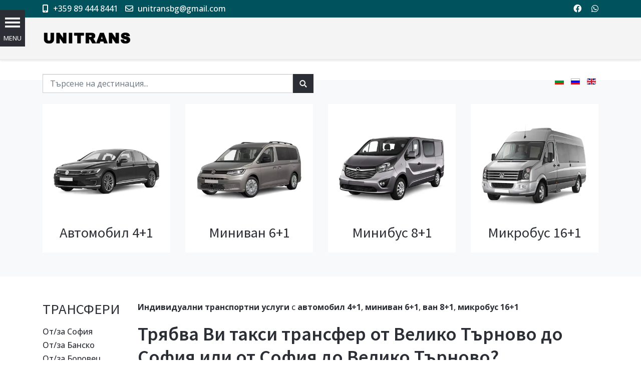

--- FILE ---
content_type: text/html; charset=utf-8
request_url: https://unitransbg.com/bg/transferi-i-tzeni/taksi-transfer-veliko-tarnovo-sofiya.html
body_size: 27015
content:
<!DOCTYPE html>
<html lang="bg-bg" dir="ltr">
   <head>
      <meta http-equiv="X-UA-Compatible" content="IE=edge" />
      <meta name="viewport" content="width=device-width, initial-scale=1" />
      <meta name="HandheldFriendly" content="true" />
      <meta name="apple-mobile-web-app-capable" content="YES" />
   <meta charset="utf-8" />
	<base href="https://unitransbg.com/bg/transferi-i-tzeni/taksi-transfer-veliko-tarnovo-sofiya.html" />
	<meta name="keywords" content="трансфер Велико Търново София, трансфер София Велико Търново цена, такси трансфер Велико Търново София, такси София Велико Търново, транспорт с такси Велико Търново София" />
	<meta name="description" content="Такси от Велико Търново до София. Таксиметров трансфер от Велико Търново до София. Безопасно пътуване с такси от Велико Търново до София. Индивидуален Такси превоз Велико Търново, цена за трансфер." />
	<title>Велико Търново - София Трансфер с такси, Индивидуален превоз цена - Unitrans Be Private</title>
	<link href="https://unitransbg.com/bg/transferi-i-tzeni/taksi-transfer-veliko-tarnovo-sofiya.html" rel="alternate" hreflang="bg-BG" />
	<link href="https://unitransbg.com/ru/transferi-i-ceni/taksi-transfer-veliko-tarnovo-sofiya-ru.html" rel="alternate" hreflang="ru-RU" />
	<link href="https://unitransbg.com/en/transfers-and-prices/taxi-transfer-veliko-tarnovo-sofiya.html" rel="alternate" hreflang="en-GB" />
	<link href="https://unitransbg.com/images/LOGO/favicon-unitransbg.webp" rel="shortcut icon" type="" />
	<link href="https://unitransbg.com/bg/component/search/?Itemid=526&amp;format=opensearch" rel="search" title="Търсене Unitrans Be Private" type="application/opensearchdescription+xml" />
	<link href="/components/com_jcomments/tpl/default/style.css?v=3002" rel="stylesheet" />
	<link href="/media/plg_content_mavikthumbnails/magnific/magnific-popup.css" rel="stylesheet" />
	<link href="/media/plg_content_mavikthumbnails/css/mavikthumbnails.css" rel="stylesheet" />
	<link href="/components/com_sppagebuilder/assets/css/animate.min.css" rel="stylesheet" />
	<link href="/components/com_sppagebuilder/assets/css/sppagebuilder.css" rel="stylesheet" />
	<link href="/plugins/system/jcemediabox/css/jcemediabox.min.css?87b1719bbcd27eb2ca97cda46db10a5e" rel="stylesheet" />
	<link href="/plugins/system/jce/css/content.css?badb4208be409b1335b815dde676300e" rel="stylesheet" />
	<link href="/templates/system/css/system.css?1f2b465eb7f150cadbff01c16fbdc348" rel="stylesheet" />
	<link href="https://unitransbg.com/templates/astroid_template_zero/css/style-06e88200590b5ac18c13c0436adcdfe7.css?1f2b465eb7f150cadbff01c16fbdc348" rel="stylesheet" />
	<link href="https://unitransbg.com/templates/astroid_template_zero/css/custom.css?1f2b465eb7f150cadbff01c16fbdc348" rel="stylesheet" />
	<link href="https://unitransbg.com/media/astroid/assets/css/animate.min.css?1f2b465eb7f150cadbff01c16fbdc348" rel="stylesheet" />
	<link href="https://use.fontawesome.com/releases/v5.11.2/css/all.css" rel="stylesheet" />
	<link href="https://fonts.googleapis.com/css?family=Open+Sans:300,300i,400,400i,600,600i,700,700i,800,800i|Source+Sans+Pro:200,200i,300,300i,400,400i,600,600i,700,700i,900,900i" rel="stylesheet" />
	<link href="https://unitransbg.com/templates/astroid_template_zero/css/astroid-8e77e5cae1fd619b0626f221e2ef5f89.css" rel="stylesheet" />
	<link href="/media/com_convertforms/css/convertforms.css?1f2b465eb7f150cadbff01c16fbdc348" rel="stylesheet" />
	<link href="//fonts.googleapis.com/css?family=Open+Sans:100,100italic,200,200italic,300,300italic,400,400italic,500,500italic,600,600italic,700,700italic,800,800italic,900,900italic" rel="stylesheet" />
	<link href="/components/com_sppagebuilder/assets/css/magnific-popup.css" rel="stylesheet" />
	<link href="/media/mod_languages/css/template.css?1f2b465eb7f150cadbff01c16fbdc348" rel="stylesheet" />
	<link href="/modules/mod_vertical_menu/cache/294/97a6c9685bc68969780496f1aee26047.css" rel="stylesheet" />
	<style>
a.thumbnail {display: inline-block; zoom: 1; *display: inline;}#astroid-column-211539321230222{color:rgb(255, 255, 255) !important; }#astroid-column-211539321230222 a{color:rgb(255, 255, 255) !important; }#astroid-column-211539321230222 a:hover{color:rgb(255, 255, 255) !important; }#astroid-column-1091539321232502{color:rgb(255, 255, 255) !important; }#astroid-column-1091539321232502 a{color:rgb(255, 255, 255) !important; }#astroid-column-1091539321232502 a:hover{color:rgb(255, 255, 255) !important; }#bottom-section-1529739293881{color:rgb(255, 255, 255) !important; }#bottom-section-1529739293881 a{color:rgb(255, 255, 255) !important; }#bottom-section-1529739293881 a:hover{color:rgb(255, 51, 102) !important; }#bottom-section-1529739293881{color:rgb(255, 255, 255) !important; }#bottom-section-1529739293881 a{color:rgb(255, 255, 255) !important; }#bottom-section-1529739293881 a:hover{color:rgb(255, 51, 102) !important; }#footer-section-1528971627712{color:rgb(255, 255, 255) !important; }#footer-section-1528971627712 a{color:rgb(255, 255, 255) !important; }#footer-section-1528971627712 a:hover{color:rgb(255, 51, 102) !important; }#footer-section-1528971627712{color:rgb(255, 255, 255) !important; }#footer-section-1528971627712 a{color:rgb(255, 255, 255) !important; }#footer-section-1528971627712 a:hover{color:rgb(255, 51, 102) !important; }.ezici {
    text-align: right !important;
}
.astroid-nav > li > a {margin-left: -10px;}
@media (max-width: 968px) {
  .tabtable-rs_table td:nth-child(5), .tabtable-rs_table td:nth-child(6),.tabtable-rs_table td:nth-child(7) {
    display: none !important;
}
}#cf_7 .cf-control-group[data-key="1"] {
                --button-border-radius: 12px;
--button-padding: 13px 21px;
--button-color: #ffffff;
--button-font-size: 22px;
--button-background-color: #ff1003;

            }
        .convertforms {
                --color-primary: #4285F4;
--color-success: #0F9D58;
--color-danger: #d73e31;
--color-warning: #F4B400;
--color-default: #444;
--color-grey: #ccc;

            }
        #cf_7 {
                --font: Arial;
--background-color: rgba(0, 82, 93, 1);
--border: solid 3px #00525d;
--border-radius: 30px;
--padding: 5px;
--control-gap: 10px;
--label-color: #dbdbdb;
--label-size: 13px;
--label-weight: 400;
--input-color: #333333;
--input-placeholder-color: #33333370;
--input-text-align: left;
--input-background-color: #eeeeee;
--input-border-color: #ffffff;
--input-border-radius: 14px;
--input-size: 13px;
--input-padding: 17px 17px;

            }
        .cf-field-hp {
	display: none;
	position: absolute;
	left: -9000px;
}div.mod_search296 input[type="search"]{ width:auto; }div.mod_search101 input[type="search"]{ width:auto; }
.noscript div#off-menu_294 dl.level1 dl{
	position: static;
}
.noscript div#off-menu_294 dl.level1 dd.parent{
	height: auto !important;
	display: block;
	visibility: visible;
}

	</style>
	<script type="application/json" class="joomla-script-options new">{"csrf.token":"96f171639354abbfd854e6208dc556a7","system.paths":{"root":"","base":""},"system.keepalive":{"interval":300000,"uri":"\/bg\/component\/ajax\/?format=json"},"com_convertforms":{"baseURL":"\/bg\/component\/convertforms","debug":false,"forward_context":{"request":{"view":"tag","task":null,"option":"com_tags","layout":null,"id":3412}}},"joomla.jtext":{"COM_CONVERTFORMS_INVALID_RESPONSE":"Invalid Response","COM_CONVERTFORMS_INVALID_TASK":"Invalid Task"}}</script>
	<script src="/plugins/system/offlajnparams/compat/greensock.js"></script>
	<script src="/media/jui/js/jquery.min.js?1f2b465eb7f150cadbff01c16fbdc348"></script>
	<script src="/media/jui/js/jquery-noconflict.js?1f2b465eb7f150cadbff01c16fbdc348"></script>
	<script src="/media/jui/js/jquery-migrate.min.js?1f2b465eb7f150cadbff01c16fbdc348"></script>
	<script src="/media/plg_content_mavikthumbnails/magnific/jquery.magnific-popup.min.js"></script>
	<script src="/components/com_sppagebuilder/assets/js/jquery.parallax.js"></script>
	<script src="/components/com_sppagebuilder/assets/js/sppagebuilder.js"></script>
	<script src="/media/system/js/caption.js?1f2b465eb7f150cadbff01c16fbdc348"></script>
	<script src="/plugins/system/jcemediabox/js/jcemediabox.min.js?16feab5ace2aba14604ab9053f620055"></script>
	<script src="/media/system/js/mootools-core.js?1f2b465eb7f150cadbff01c16fbdc348"></script>
	<script src="/media/system/js/core.js?1f2b465eb7f150cadbff01c16fbdc348"></script>
	<script src="/media/system/js/mootools-more.js?1f2b465eb7f150cadbff01c16fbdc348"></script>
	<script src="https://unitransbg.com/templates/astroid_template_zero/js/vendor/jquery.easing.min.js?1f2b465eb7f150cadbff01c16fbdc348"></script>
	<script src="https://unitransbg.com/templates/astroid_template_zero/js/vendor/bootstrap/popper.min.js?1f2b465eb7f150cadbff01c16fbdc348"></script>
	<script src="https://unitransbg.com/templates/astroid_template_zero/js/vendor/bootstrap/bootstrap.min.js?1f2b465eb7f150cadbff01c16fbdc348"></script>
	<script src="https://unitransbg.com/templates/astroid_template_zero/js/vendor/jquery.astroidmobilemenu.js?1f2b465eb7f150cadbff01c16fbdc348"></script>
	<script src="https://unitransbg.com/templates/astroid_template_zero/js/vendor/jquery.jdmegamenu.js?1f2b465eb7f150cadbff01c16fbdc348"></script>
	<script src="https://unitransbg.com/templates/astroid_template_zero/js/vendor/jquery.offcanvas.js?1f2b465eb7f150cadbff01c16fbdc348"></script>
	<script src="https://unitransbg.com/templates/astroid_template_zero/js/script.js?1f2b465eb7f150cadbff01c16fbdc348"></script>
	<!--[if lt IE 9]><script src="/media/system/js/polyfill.event.js?1f2b465eb7f150cadbff01c16fbdc348"></script><![endif]-->
	<script src="/media/system/js/keepalive.js?1f2b465eb7f150cadbff01c16fbdc348"></script>
	<script src="/media/com_convertforms/js/site.js?1f2b465eb7f150cadbff01c16fbdc348"></script>
	<script src="https://challenges.cloudflare.com/turnstile/v0/api.js?render=explicit&onload=ConvertFormsInitCloudflareTurnstile" async defer></script>
	<script src="/media/com_convertforms/js/turnstile.js?1f2b465eb7f150cadbff01c16fbdc348" defer></script>
	<script src="/components/com_sppagebuilder/assets/js/jquery.magnific-popup.min.js"></script>
	<script src="/modules/mod_vertical_menu/js/perfect-scrollbar.js?v=4.0.270"></script>
	<script src="/modules/mod_vertical_menu/js/mod_vertical_menu.js?v=4.0.270"></script>
	<script src="/plugins/system/cleantalkantispam/js/ct-functions.js?1768483739"></script>
	<script src="https://moderate.cleantalk.org/ct-bot-detector-wrapper.js"></script>
	<script src="/plugins/system/cleantalkantispam/js/ct-external.js?1768483739"></script>
	<script>

            jQuery(document).ready(
                function(){
                    jQuery('.magnific-popup-com_content_article_325').magnificPopup({
                        type:'image',
                        gallery: {
                            enabled:true,
                            preload: [1,2]
                        }
                    });
                }
            );
        jQuery(window).on('load',  function() {
				new JCaption('img.caption');
			});jQuery(document).on("ready",function(){WFMediaBox.init({"base":"\/","theme":"bootstrap","mediafallback":0,"mediaselector":"audio,video","width":"600","height":"600","legacy":0,"lightbox":0,"shadowbox":0,"icons":1,"overlay":1,"overlayopacity":0,"overlaycolor":"","fadespeed":500,"scalespeed":500,"hideobjects":0,"scrolling":"fixed","close":2,"labels":{"close":"Close","next":"Next","previous":"Previous","cancel":"Cancel","numbers_count":"{{current}} of {{total}}"}});});
            jQuery(document).ready(
                function(){
                    jQuery('.magnific-popup-convertforms_6968e9e0bfb24').magnificPopup({
                        type:'image',
                        gallery: {
                            enabled:true,
                            preload: [1,2]
                        }
                    });
                }
            );
        
				const ctPublicData = {
					typeOfCookie: "simple_cookies"
				}
			var ct_setcookie = 1;ctSetCookie("ct_checkjs", "2019029290", "0");
			var $_Tawk_API={},$_Tawk_LoadStart=new Date();
			(function(){
			var s1=document.createElement("script"),s0=document.getElementsByTagName("script")[0];
			s1.async=true;
			s1.src="https://embed.tawk.to/57cecf90314ca76d717c3f65/default";
			s1.charset="UTF-8";
			s1.setAttribute("crossorigin","*");
			s0.parentNode.insertBefore(s1,s0);
			})();
	</script>
	<meta property="og:image" content="https://unitransbg.com/images/taxi-transfer-sofia-velikotarnovo.webp" />
	<link href="https://unitransbg.com/en/transfers-and-prices/taxi-transfer-veliko-tarnovo-sofiya.html" rel="alternate" hreflang="x-default" />
	<!-- Global site tag (gtag.js) - Google Analytics -->
<script async src="https://www.googletagmanager.com/gtag/js?id=G-B49G5XSPY7"></script>
<script>
  window.dataLayer = window.dataLayer || [];
  function gtag(){dataLayer.push(arguments);}
  gtag('js', new Date());

  gtag('config', 'G-B49G5XSPY7');
</script>
	<!-- Google Tag Manager -->
<script>(function(w,d,s,l,i){w[l]=w[l]||[];w[l].push({'gtm.start':
new Date().getTime(),event:'gtm.js'});var f=d.getElementsByTagName(s)[0],
j=d.createElement(s),dl=l!='dataLayer'?'&l='+l:'';j.async=true;j.src=
'https://www.googletagmanager.com/gtm.js?id='+i+dl;f.parentNode.insertBefore(j,f);
})(window,document,'script','dataLayer','GTM-P5HBSVC');</script>
<!-- End Google Tag Manager -->

  <script>
  (function(i,s,o,g,r,a,m){i['GoogleAnalyticsObject']=r;i[r]=i[r]||function(){
  (i[r].q=i[r].q||[]).push(arguments)},i[r].l=1*new Date();a=s.createElement(o),
  m=s.getElementsByTagName(o)[0];a.async=1;a.src=g;m.parentNode.insertBefore(a,m)
  })(window,document,'script','https://www.google-analytics.com/analytics.js','ga');

  ga('create', 'UA-92975146-1', 'auto');
  ga('send', 'pageview');

</script>

<!-- TrustBox script -->
<script type="text/javascript" src="//widget.trustpilot.com/bootstrap/v5/tp.widget.bootstrap.min.js" async></script>
<!-- End TrustBox script -->
	<script data-cfasync="false">
document[(_el=document.addEventListener)?'addEventListener':'attachEvent'](_el?'DOMContentLoaded':'onreadystatechange',function(){
	if (!_el && document.readyState != 'complete') return;
	(window.jq183||jQuery)('.noscript').removeClass('noscript');
	window.sm294 = new VerticalSlideMenu({
		id: 294,
		visibility: ["1","1","1","1","0",["0","px"],["10000","px"]],
		parentHref: 1,
		theme: 'clean',
		result: 'Резултати от търсенето',
		noResult: 'Няма открити резултати',
		backItem: '',
		filterDelay: 500,
		filterMinChar: 3,
		navtype: 'accordion',
		sidebar: 1,
		popup: 0,
		overlay: 0,
		sidebarUnder: 1200,
		width: 300,
		menuIconCorner: 1,
		menuIconX: 0,
		menuIconY: 20,
		hidePopupUnder: 1750,
		siteBg: '#444444',
		effect: 1,
    dur: 400/1000,
		perspective: 0,
		inEase: 'Quad.easeOut'.split('.').reverse().join(''),
		inOrigin: '50% 50% 0',
		inX: 100,
		inUnitX: '%',
    logoUrl: '/bg/',
		inCSS: {
			y: 0,
			opacity: 100/100,
			rotationX: 0,
			rotationY: 0,
			rotationZ: 0,
			skewX: 0,
			skewY: 0,
			scaleX: 100/100,
			scaleY: 100/100
		},
		outEase: 'Quad.easeOut'.split('.').reverse().join(''),
		outOrigin: '50% 50% 0',
		outX: -100,
		outUnitX: '%',
		outCSS: {
			y: 0,
			opacity: 100/100,
			rotationX: 0,
			rotationY: 0,
			rotationZ: 0,
			skewX: 0,
			skewY: 0,
			scaleX: 100/100,
			scaleY: 100/100
		},
		anim: {
			perspective: 1000,
			inDur: 300/1000,
			inEase: 'Quad.easeOut'.split('.').reverse().join(''),
			inOrigin: '50% 50% 0',
			inX: -30,
			inUnitX: 'px',
			inCSS: {
				y: 0,
				opacity: 0/100,
				rotationX: 0,
				rotationY: 0,
				rotationZ: 0,
				skewX: 0,
				skewY: 0,
				scaleX: 100/100,
				scaleY: 100/100
			},
			outDur: 300/1000,
			outEase: 'Quad.easeOut'.split('.').reverse().join(''),
			outOrigin: '50% 50% 0',
			outX: 20,
			outUnitX: 'px',
			outCSS: {
				y: 0,
				opacity: 0/100,
				rotationX: 0,
				rotationY: 0,
				rotationZ: 0,
				skewX: 0,
				skewY: 0,
				scaleX: 100/100,
				scaleY: 100/100
			}
		},
		miAnim: 0,
		miDur: 500/1000,
		miShift: 40/1000,
		miEase: 'Quad.easeOut'.split('.').reverse().join(''),
		miX: 40,
		miUnitX: '%',
		miCSS: {
			transformPerspective: 600,
			transformOrigin: '50% 50% 0',
			y: 0,
			opacity: 0/100,
			rotationX: 0,
			rotationY: 0,
			rotationZ: 0,
			skewX: 0,
			skewY: 0,
			scaleX: 100/100,
			scaleY: 100/100
		},
		iconAnim: 0 && 0,
		bgX: 33,
		dropwidth: 250,
		dropspace: 0,
		dropFullHeight: 0,
		dropEvent: 'mouseenter',
		opened: 1,
		autoOpen: 0,
		autoOpenAnim: 1,
		hideBurger: 0
	});
});
</script>

   







   </head><body class="site astroid-framework com-content view-article layout-default itemid-526 taksi-transfer-veliko-tarnovo-sofiya taksi-transfer-veliko-tarnovo-sofiya-alias tp-style-19 ltr bg-BG">
   <a id="astroid-backtotop" class="square" href="javascript:void(0)" style="background:rgb(0, 82, 93);"><i class="fas fa-arrow-up" style="font-size:20px; color:rgb(255, 255, 255);line-height:20px;  padding: 2px"></i></a><div class="astroid-container"><div class="astroid-content"><div style="" class="astroid-layout astroid-layout-wide"><div class="astroid-wrapper"><section  id="topbar-section-551539321230222" class="astroid-section p-1 ast-header hideonxs hideonsm hideonmd" style="background-color:rgb(0, 82, 93)" ><div class='container'><div  id="astroid-row-941539321230222" class="row astroid-row" ><div id="astroid-column-211539321230222" class="astroid-column col-lg-6" ><div class="astroid-module-position" id="topbar-1-241539321244222" >
<div class="astroid-contact-info">
   
   
         <span class="astroid-contact-mobile">
                     <i class="fas fa-mobile-alt"></i>
                           <a href="tel: +359 89 444 8441"> +359 89 444 8441</a>
      </span>
   
         <span class="astroid-contact-email">
                     <i class="far fa-envelope"></i>
                           <a href="mailto:unitransbg@gmail.com">unitransbg@gmail.com</a>
      </span>
   
   </div></div></div><div id="astroid-column-1091539321232502" class="astroid-column col-lg-6" ><div class="astroid-module-position float-right" id="topbar-2-691539321321578" >
<ul class="nav navVerticalView astroid-social-icons">
   <li><a style="color:inherit;" href="https://www.facebook.com/UnitransPrivateTransfers/" target="_blank" rel="noopener"><i class="fab fa-facebook"></i></a></li><li><a style="color:inherit;" href="https://wa.me/+359894448441" target="_blank" rel="noopener"><i class="fab fa-whatsapp"></i></a></li></ul></div></div></div></div></section><section  id="header-section-1529472563843" class="astroid-section astroid-header-section shadow-sm border-bottom" style="visibility: hidden" data-animation= "fadeIn" data-animation-delay="10" ><div class='container-fluid'><div  id="astroid-row-1529472563843" class="row astroid-row" ><div id="astroid-column-1529472563843" class="astroid-column col-lg-12" ><div class="astroid-module-position" id="astroid-header-1529472563843" ><!-- header starts -->
<header data-megamenu data-megamenu-class=".has-megamenu" data-megamenu-content-class=".megamenu-container" data-dropdown-arrow="true" data-header-offset="true" data-transition-speed="100" data-animation="fade" data-easing="linear" data-astroid-trigger="hover" data-megamenu-submenu-class=".nav-submenu,.nav-submenu-static" id="astroid-header" class="astroid-header astroid-horizontal-header astroid-horizontal-left-header">
   <div class="d-flex flex-row justify-content-between">
            <div class="header-left-section d-flex justify-content-between">
         <!-- logo starts -->
<!-- <div class=""> -->
   <!-- image logo starts -->
      <a class="astroid-logo astroid-logo-image d-flex align-items-center mr-0 mr-lg-4" href="https://unitransbg.com/bg/">
               <img src="https://unitransbg.com/images/LOGO/unitransbg-private-transfers-logo-2022-1646770401.webp" alt="Unitrans Be Private" class="astroid-logo-default" />
                     <img src="https://unitransbg.com/images/LOGO/unitransbg-private-transfers-logo-2022-1646770401.webp" alt="Unitrans Be Private" class="astroid-logo-mobile" />
                     <img src="https://unitransbg.com/images/LOGO/unitransbg-private-transfers-logo-2022-1646770401.webp" alt="Unitrans Be Private" class="astroid-logo-sticky" />
         </a>
   <!-- image logo ends -->
<!-- </div> -->
<!-- logo ends -->
         <div class=" align-self-center px-2 d-none d-lg-block"><ul class="nav astroid-nav d-none d-lg-flex"></ul></div>      </div>
                     <div class="header-right-section d-flex justify-content-end">
                                                   <div class="header-right-block d-none d-lg-block align-self-center px-2">
                  <div class="header-block-item"><div class="noscript">
	<nav id="off-menu_294" class="off-menu_294 sm-menu ">
            <div class="sm-filter-cont">
    <input class="sm-filter" type="text" placeholder="Филтър" />
		<div class="sm-reset"></div>
  </div>
    <div class="sm-levels">
    <div class="sm-level level1"><dl class="level1">
  <dt class="level1 off-nav-404 notparent first">
        <div class="inner">
      <div class="link"><a data-text="РЕЗЕРВИРАНЕ" href="/bg/book-now.html">РЕЗЕРВИРАНЕ</a></div>
          </div>
  </dt>
  <dd class="level1 off-nav-404 notparent first">
      </dd>
    <dt class="level1 off-nav-1501 notparent">
        <div class="inner">
      <div class="link"><a data-text="ВИП ТРАНСФЕРИ"  title="ВИП Трансфери България и Чужбина" href="/bg/vip-transferi.html">ВИП ТРАНСФЕРИ</a></div>
          </div>
  </dt>
  <dd class="level1 off-nav-1501 notparent">
      </dd>
    <dt class="level1 off-nav-1486 parent">
        <div class="inner">
      <div class="link"><a data-text="ЦЕНОРАЗПИС" href="/bg/cenorazpis-transferi.html">ЦЕНОРАЗПИС</a></div>
          </div>
  </dt>
  <dd class="level1 off-nav-1486 parent">
    <div class="sm-level level2"><dl class="level2">
  <dt class="level2 off-nav-1537 notparent first">
        <div class="inner">
      <div class="link"><a data-text="Ценоразпис от/до Летище София" href="/bg/cenorazpis-transferi/cenorazpis-transferi-sofia-letishte.html">Ценоразпис от/до Летище София</a></div>
          </div>
  </dt>
  <dd class="level2 off-nav-1537 notparent first">
      </dd>
    <dt class="level2 off-nav-1488 notparent">
        <div class="inner">
      <div class="link"><a data-text="Ценоразпис от/до София" href="/bg/cenorazpis-transferi/cenorazpis-transferi-sofia.html">Ценоразпис от/до София</a></div>
          </div>
  </dt>
  <dd class="level2 off-nav-1488 notparent">
      </dd>
    <dt class="level2 off-nav-1487 notparent">
        <div class="inner">
      <div class="link"><a data-text="Ценоразпис от/до Пловдив" href="/bg/cenorazpis-transferi/cenorazpis-transferi-plovdiv.html">Ценоразпис от/до Пловдив</a></div>
          </div>
  </dt>
  <dd class="level2 off-nav-1487 notparent">
      </dd>
    <dt class="level2 off-nav-1506 notparent">
        <div class="inner">
      <div class="link"><a data-text="Ценоразпис от/до Бургас" href="/bg/cenorazpis-transferi/cenorazpis-transferi-burgas.html">Ценоразпис от/до Бургас</a></div>
          </div>
  </dt>
  <dd class="level2 off-nav-1506 notparent">
      </dd>
    <dt class="level2 off-nav-1507 notparent">
        <div class="inner">
      <div class="link"><a data-text="Ценоразпис от/до Варна" href="/bg/cenorazpis-transferi/cenorazpis-transferi-varna.html">Ценоразпис от/до Варна</a></div>
          </div>
  </dt>
  <dd class="level2 off-nav-1507 notparent">
      </dd>
    <dt class="level2 off-nav-1532 notparent">
        <div class="inner">
      <div class="link"><a data-text="Ценоразпис от/до Русе" href="/bg/cenorazpis-transferi/cenorazpis-transferi-ruse.html">Ценоразпис от/до Русе</a></div>
          </div>
  </dt>
  <dd class="level2 off-nav-1532 notparent">
      </dd>
    <dt class="level2 off-nav-1546 notparent">
        <div class="inner">
      <div class="link"><a data-text="Ценоразпис от/до Велинград" href="/bg/cenorazpis-transferi/cenorazpis-transferi-velingrad.html">Ценоразпис от/до Велинград</a></div>
          </div>
  </dt>
  <dd class="level2 off-nav-1546 notparent">
      </dd>
    <dt class="level2 off-nav-1547 notparent">
        <div class="inner">
      <div class="link"><a data-text="Ценоразпис от/до Стара Загора" href="/bg/cenorazpis-transferi/cenorazpis-transferi-stara-zagora.html">Ценоразпис от/до Стара Загора</a></div>
          </div>
  </dt>
  <dd class="level2 off-nav-1547 notparent">
      </dd>
                </dl></div></dd>  <dt class="level1 off-nav-115 parent opened active">
        <div class="inner">
      <div class="link"><a data-text="ТРАНСФЕРИ" href="/bg/transferi-i-tzeni.html">ТРАНСФЕРИ</a></div>
          </div>
  </dt>
  <dd class="level1 off-nav-115 parent opened active">
    <div class="sm-level level2"><dl class="level2">
  <dt class="level2 off-nav-472 notparent first">
        <div class="inner">
      <div class="link"><a data-text="Такси Трансфер София - Александруполис, Гърция" href="/bg/transferi-i-tzeni/taksi-transfer-sofiya-aleksandrupolis-gartziya.html">Такси Трансфер София - Александруполис, Гърция</a></div>
          </div>
  </dt>
  <dd class="level2 off-nav-472 notparent first">
      </dd>
    <dt class="level2 off-nav-330 notparent">
        <div class="inner">
      <div class="link"><a data-text="Такси Трансфер София - Ахелой" href="/bg/transferi-i-tzeni/taxi-sofia-aheloy.html">Такси Трансфер София - Ахелой</a></div>
          </div>
  </dt>
  <dd class="level2 off-nav-330 notparent">
      </dd>
    <dt class="level2 off-nav-1470 notparent">
        <div class="inner">
      <div class="link"><a data-text="Такси Трансфер София - Иланлък (Вама Вече, Румъния, границата на Дуранкулак)" href="/bg/transferi-i-tzeni/taxi-sofia-ilanlyk-vama-veche-romania.html">Такси Трансфер София - Иланлък (Вама Вече, Румъния, границата на Дуранкулак)</a></div>
          </div>
  </dt>
  <dd class="level2 off-nav-1470 notparent">
      </dd>
    <dt class="level2 off-nav-1469 notparent">
        <div class="inner">
      <div class="link"><a data-text="Такси Трансфер София - Гюргево (границата след Русе)" href="/bg/transferi-i-tzeni/taxi-sofia-giurgevo.html">Такси Трансфер София - Гюргево (границата след Русе)</a></div>
          </div>
  </dt>
  <dd class="level2 off-nav-1469 notparent">
      </dd>
    <dt class="level2 off-nav-920 notparent">
        <div class="inner">
      <div class="link"><a data-text="Такси Трансфер Варна - Шабла" href="/bg/transferi-i-tzeni/taxi-varna-shabla.html">Такси Трансфер Варна - Шабла</a></div>
          </div>
  </dt>
  <dd class="level2 off-nav-920 notparent">
      </dd>
    <dt class="level2 off-nav-921 notparent">
        <div class="inner">
      <div class="link"><a data-text="Такси Трансфер Варна - Черноморец" href="/bg/transferi-i-tzeni/taxi-varna-chernomorets.html">Такси Трансфер Варна - Черноморец</a></div>
          </div>
  </dt>
  <dd class="level2 off-nav-921 notparent">
      </dd>
    <dt class="level2 off-nav-922 notparent">
        <div class="inner">
      <div class="link"><a data-text="Такси Трансфер Варна - Чепеларе" href="/bg/transferi-i-tzeni/taxi-varna-chepelare.html">Такси Трансфер Варна - Чепеларе</a></div>
          </div>
  </dt>
  <dd class="level2 off-nav-922 notparent">
      </dd>
    <dt class="level2 off-nav-923 notparent">
        <div class="inner">
      <div class="link"><a data-text="Такси Трансфер Варна - Царево" href="/bg/transferi-i-tzeni/taxi-varna-tsarevo.html">Такси Трансфер Варна - Царево</a></div>
          </div>
  </dt>
  <dd class="level2 off-nav-923 notparent">
      </dd>
    <dt class="level2 off-nav-924 notparent">
        <div class="inner">
      <div class="link"><a data-text="Такси Трансфер Варна - Хасково" href="/bg/transferi-i-tzeni/taxi-varna-haskovo.html">Такси Трансфер Варна - Хасково</a></div>
          </div>
  </dt>
  <dd class="level2 off-nav-924 notparent">
      </dd>
    <dt class="level2 off-nav-963 notparent">
        <div class="inner">
      <div class="link"><a data-text="Такси Трансфер Варна - Кюстендил" href="/bg/transferi-i-tzeni/taxi-transfer-varna-kjustendil.html">Такси Трансфер Варна - Кюстендил</a></div>
          </div>
  </dt>
  <dd class="level2 off-nav-963 notparent">
      </dd>
    <dt class="level2 off-nav-1009 notparent">
        <div class="inner">
      <div class="link"><a data-text="Такси Трансфер София - Айтос" href="/bg/transferi-i-tzeni/taxi-transfer-sofia-aytos.html">Такси Трансфер София - Айтос</a></div>
          </div>
  </dt>
  <dd class="level2 off-nav-1009 notparent">
      </dd>
    <dt class="level2 off-nav-1434 notparent">
        <div class="inner">
      <div class="link"><a data-text="Такси Трансфер София - Априлци" href="/bg/transferi-i-tzeni/taxi-transfer-sofia-apriltsi.html">Такси Трансфер София - Априлци</a></div>
          </div>
  </dt>
  <dd class="level2 off-nav-1434 notparent">
      </dd>
    <dt class="level2 off-nav-1435 notparent">
        <div class="inner">
      <div class="link"><a data-text="Такси Трансфер Пловдив - Априлци" href="/bg/transferi-i-tzeni/taxi-transfer-plovdiv-apriltsi.html">Такси Трансфер Пловдив - Априлци</a></div>
          </div>
  </dt>
  <dd class="level2 off-nav-1435 notparent">
      </dd>
    <dt class="level2 off-nav-1438 notparent">
        <div class="inner">
      <div class="link"><a data-text="Такси Трансфер Пловдив - Свищов" href="/bg/transferi-i-tzeni/taxi-transfer-plovdiv-svishtov.html">Такси Трансфер Пловдив - Свищов</a></div>
          </div>
  </dt>
  <dd class="level2 off-nav-1438 notparent">
      </dd>
    <dt class="level2 off-nav-1439 notparent">
        <div class="inner">
      <div class="link"><a data-text="Такси Трансфер София - Свищов" href="/bg/transferi-i-tzeni/taxi-transfer-sofia-svishtov.html">Такси Трансфер София - Свищов</a></div>
          </div>
  </dt>
  <dd class="level2 off-nav-1439 notparent">
      </dd>
    <dt class="level2 off-nav-1066 notparent">
        <div class="inner">
      <div class="link"><a data-text="Такси Трансфер Пловдив - Айтос" href="/bg/transferi-i-tzeni/taxi-transfer-plovdiv-aytos.html">Такси Трансфер Пловдив - Айтос</a></div>
          </div>
  </dt>
  <dd class="level2 off-nav-1066 notparent">
      </dd>
    <dt class="level2 off-nav-1135 notparent">
        <div class="inner">
      <div class="link"><a data-text="Такси Трансфер Пловдив - Елена" href="/bg/transferi-i-tzeni/taxi-transfer-plovdiv-elena.html">Такси Трансфер Пловдив - Елена</a></div>
          </div>
  </dt>
  <dd class="level2 off-nav-1135 notparent">
      </dd>
    <dt class="level2 off-nav-1136 notparent">
        <div class="inner">
      <div class="link"><a data-text="Такси Трансфер Пловдив - Жеравна" href="/bg/transferi-i-tzeni/taxi-transfer-plovdiv-jeravna.html">Такси Трансфер Пловдив - Жеравна</a></div>
          </div>
  </dt>
  <dd class="level2 off-nav-1136 notparent">
      </dd>
    <dt class="level2 off-nav-1137 notparent">
        <div class="inner">
      <div class="link"><a data-text="Такси Трансфер Пловдив - Трявна" href="/bg/transferi-i-tzeni/taxi-transfer-plovdiv-tryavna.html">Такси Трансфер Пловдив - Трявна</a></div>
          </div>
  </dt>
  <dd class="level2 off-nav-1137 notparent">
      </dd>
    <dt class="level2 off-nav-1138 notparent">
        <div class="inner">
      <div class="link"><a data-text="Такси Трансфер Пловдив - Пещера" href="/bg/transferi-i-tzeni/taxi-transfer-plovdiv-peshtera.html">Такси Трансфер Пловдив - Пещера</a></div>
          </div>
  </dt>
  <dd class="level2 off-nav-1138 notparent">
      </dd>
    <dt class="level2 off-nav-1139 notparent">
        <div class="inner">
      <div class="link"><a data-text="Такси Трансфер Пловдив - Козлодуй" href="/bg/transferi-i-tzeni/taxi-transfer-plovdiv-kozloduy.html">Такси Трансфер Пловдив - Козлодуй</a></div>
          </div>
  </dt>
  <dd class="level2 off-nav-1139 notparent">
      </dd>
    <dt class="level2 off-nav-1140 notparent">
        <div class="inner">
      <div class="link"><a data-text="Такси Трансфер Пловдив - Видин" href="/bg/transferi-i-tzeni/taxi-transfer-plovdiv-vidin.html">Такси Трансфер Пловдив - Видин</a></div>
          </div>
  </dt>
  <dd class="level2 off-nav-1140 notparent">
      </dd>
    <dt class="level2 off-nav-1413 notparent">
        <div class="inner">
      <div class="link"><a data-text="Такси Трансфер Пловдив - Истанбул Трето Международно летище" href="/bg/transferi-i-tzeni/taxi-transfer-plovdiv-istanbul-treto-mejdunarodno-letishte.html">Такси Трансфер Пловдив - Истанбул Трето Международно летище</a></div>
          </div>
  </dt>
  <dd class="level2 off-nav-1413 notparent">
      </dd>
    <dt class="level2 off-nav-1414 notparent">
        <div class="inner">
      <div class="link"><a data-text="Такси Трансфер София - Истанбул Трето Международно летище" href="/bg/transferi-i-tzeni/taxi-transfer-sofia-istanbul-treto-mejdunarodno-letishte.html">Такси Трансфер София - Истанбул Трето Международно летище</a></div>
          </div>
  </dt>
  <dd class="level2 off-nav-1414 notparent">
      </dd>
    <dt class="level2 off-nav-1415 notparent">
        <div class="inner">
      <div class="link"><a data-text="Такси Трансфер Варна - Истанбул Трето Международно летище" href="/bg/transferi-i-tzeni/taxi-transfer-varna-istanbul-treto-mejdunarodno-letishte.html">Такси Трансфер Варна - Истанбул Трето Международно летище</a></div>
          </div>
  </dt>
  <dd class="level2 off-nav-1415 notparent">
      </dd>
    <dt class="level2 off-nav-1416 notparent">
        <div class="inner">
      <div class="link"><a data-text="Такси Трансфер Бургас - Истанбул Трето Международно летище" href="/bg/transferi-i-tzeni/taxi-transfer-burgas-istanbul-treto-mejdunarodno-letishte.html">Такси Трансфер Бургас - Истанбул Трето Международно летище</a></div>
          </div>
  </dt>
  <dd class="level2 off-nav-1416 notparent">
      </dd>
    <dt class="level2 off-nav-1141 notparent">
        <div class="inner">
      <div class="link"><a data-text="Такси Трансфер Пловдив - Перник" href="/bg/transferi-i-tzeni/taxi-transfer-plovdiv-pernik.html">Такси Трансфер Пловдив - Перник</a></div>
          </div>
  </dt>
  <dd class="level2 off-nav-1141 notparent">
      </dd>
    <dt class="level2 off-nav-1142 notparent">
        <div class="inner">
      <div class="link"><a data-text="Такси Трансфер Пловдив - Правец" href="/bg/transferi-i-tzeni/taxi-transfer-plovdiv-pravets.html">Такси Трансфер Пловдив - Правец</a></div>
          </div>
  </dt>
  <dd class="level2 off-nav-1142 notparent">
      </dd>
    <dt class="level2 off-nav-1143 notparent">
        <div class="inner">
      <div class="link"><a data-text="Такси Трансфер Пловдив - Панагюрище" href="/bg/transferi-i-tzeni/taxi-transfer-plovdiv-panagyurishte.html">Такси Трансфер Пловдив - Панагюрище</a></div>
          </div>
  </dt>
  <dd class="level2 off-nav-1143 notparent">
      </dd>
    <dt class="level2 off-nav-1144 notparent">
        <div class="inner">
      <div class="link"><a data-text="Такси Трансфер Пловдив - Севлиево" href="/bg/transferi-i-tzeni/taxi-transfer-plovdiv-sevlievo.html">Такси Трансфер Пловдив - Севлиево</a></div>
          </div>
  </dt>
  <dd class="level2 off-nav-1144 notparent">
      </dd>
    <dt class="level2 off-nav-1145 notparent">
        <div class="inner">
      <div class="link"><a data-text="Такси Трансфер Пловдив - Старосел" href="/bg/transferi-i-tzeni/taxi-transfer-plovdiv-starosel.html">Такси Трансфер Пловдив - Старосел</a></div>
          </div>
  </dt>
  <dd class="level2 off-nav-1145 notparent">
      </dd>
    <dt class="level2 off-nav-1146 notparent">
        <div class="inner">
      <div class="link"><a data-text="Такси Трансфер Пловдив - Скопие (Македония)" href="/bg/transferi-i-tzeni/taxi-transfer-plovdiv-skopie.html">Такси Трансфер Пловдив - Скопие (Македония)</a></div>
          </div>
  </dt>
  <dd class="level2 off-nav-1146 notparent">
      </dd>
    <dt class="level2 off-nav-1147 notparent">
        <div class="inner">
      <div class="link"><a data-text="Такси Трансфер Пловдив - Прилеп (Македония)" href="/bg/transferi-i-tzeni/taxi-transfer-plovdiv-prilep.html">Такси Трансфер Пловдив - Прилеп (Македония)</a></div>
          </div>
  </dt>
  <dd class="level2 off-nav-1147 notparent">
      </dd>
    <dt class="level2 off-nav-1148 notparent">
        <div class="inner">
      <div class="link"><a data-text="Такси Трансфер Пловдив - Охрид (Македония)" href="/bg/transferi-i-tzeni/taxi-transfer-plovdiv-ohrid.html">Такси Трансфер Пловдив - Охрид (Македония)</a></div>
          </div>
  </dt>
  <dd class="level2 off-nav-1148 notparent">
      </dd>
    <dt class="level2 off-nav-1094 notparent">
        <div class="inner">
      <div class="link"><a data-text="Такси Трансфер Пловдив - Кюстендил" href="/bg/transferi-i-tzeni/taxi-transfer-plovdiv-kjustendil.html">Такси Трансфер Пловдив - Кюстендил</a></div>
          </div>
  </dt>
  <dd class="level2 off-nav-1094 notparent">
      </dd>
    <dt class="level2 off-nav-1095 notparent">
        <div class="inner">
      <div class="link"><a data-text="Такси Трансфер Пловдив - Лариса (Гърция)" href="/bg/transferi-i-tzeni/taxi-transfer-plovdiv-larisa.html">Такси Трансфер Пловдив - Лариса (Гърция)</a></div>
          </div>
  </dt>
  <dd class="level2 off-nav-1095 notparent">
      </dd>
    <dt class="level2 off-nav-1096 notparent">
        <div class="inner">
      <div class="link"><a data-text="Такси Трансфер Пловдив - Ловеч" href="/bg/transferi-i-tzeni/taxi-transfer-plovdiv-lovech.html">Такси Трансфер Пловдив - Ловеч</a></div>
          </div>
  </dt>
  <dd class="level2 off-nav-1096 notparent">
      </dd>
    <dt class="level2 off-nav-1097 notparent">
        <div class="inner">
      <div class="link"><a data-text="Такси Трансфер Пловдив - Лозенец" href="/bg/transferi-i-tzeni/taxi-transfer-plovdiv-lozenets.html">Такси Трансфер Пловдив - Лозенец</a></div>
          </div>
  </dt>
  <dd class="level2 off-nav-1097 notparent">
      </dd>
    <dt class="level2 off-nav-1098 notparent">
        <div class="inner">
      <div class="link"><a data-text="Такси Трансфер Пловдив - Мелник" href="/bg/transferi-i-tzeni/taxi-transfer-plovdiv-melnik.html">Такси Трансфер Пловдив - Мелник</a></div>
          </div>
  </dt>
  <dd class="level2 off-nav-1098 notparent">
      </dd>
    <dt class="level2 off-nav-1099 notparent">
        <div class="inner">
      <div class="link"><a data-text="Такси Трансфер Пловдив - Монтана" href="/bg/transferi-i-tzeni/taxi-transfer-plovdiv-montana.html">Такси Трансфер Пловдив - Монтана</a></div>
          </div>
  </dt>
  <dd class="level2 off-nav-1099 notparent">
      </dd>
    <dt class="level2 off-nav-1100 notparent">
        <div class="inner">
      <div class="link"><a data-text="Такси Трансфер Пловдив - Ниш Сърбия" href="/bg/transferi-i-tzeni/taxi-transfer-plovdiv-nish.html">Такси Трансфер Пловдив - Ниш Сърбия</a></div>
          </div>
  </dt>
  <dd class="level2 off-nav-1100 notparent">
      </dd>
    <dt class="level2 off-nav-1101 notparent">
        <div class="inner">
      <div class="link"><a data-text="Такси Трансфер Пловдив - Нови Сад Сърбия" href="/bg/transferi-i-tzeni/taxi-transfer-plovdiv-novi-sad.html">Такси Трансфер Пловдив - Нови Сад Сърбия</a></div>
          </div>
  </dt>
  <dd class="level2 off-nav-1101 notparent">
      </dd>
    <dt class="level2 off-nav-1102 notparent">
        <div class="inner">
      <div class="link"><a data-text="Такси Трансфер Пловдив - Нос Калиакра" href="/bg/transferi-i-tzeni/taxi-transfer-plovdiv-nos-kaliakra.html">Такси Трансфер Пловдив - Нос Калиакра</a></div>
          </div>
  </dt>
  <dd class="level2 off-nav-1102 notparent">
      </dd>
    <dt class="level2 off-nav-1103 notparent">
        <div class="inner">
      <div class="link"><a data-text="Такси Трансфер Пловдив - Одрин Едирне" href="/bg/transferi-i-tzeni/taxi-transfer-plovdiv-odrin-edirne.html">Такси Трансфер Пловдив - Одрин Едирне</a></div>
          </div>
  </dt>
  <dd class="level2 off-nav-1103 notparent">
      </dd>
    <dt class="level2 off-nav-1104 notparent">
        <div class="inner">
      <div class="link"><a data-text="Такси Трансфер Пловдив - Павел баня" href="/bg/transferi-i-tzeni/taxi-transfer-plovdiv-pavel-banya.html">Такси Трансфер Пловдив - Павел баня</a></div>
          </div>
  </dt>
  <dd class="level2 off-nav-1104 notparent">
      </dd>
    <dt class="level2 off-nav-1105 notparent">
        <div class="inner">
      <div class="link"><a data-text="Такси Трансфер Пловдив - Пазарджик" href="/bg/transferi-i-tzeni/taxi-transfer-plovdiv-pazardzhik.html">Такси Трансфер Пловдив - Пазарджик</a></div>
          </div>
  </dt>
  <dd class="level2 off-nav-1105 notparent">
      </dd>
    <dt class="level2 off-nav-1106 notparent">
        <div class="inner">
      <div class="link"><a data-text="Такси Трансфер Пловдив - Равда" href="/bg/transferi-i-tzeni/taxi-transfer-plovdiv-ravda.html">Такси Трансфер Пловдив - Равда</a></div>
          </div>
  </dt>
  <dd class="level2 off-nav-1106 notparent">
      </dd>
    <dt class="level2 off-nav-1107 notparent">
        <div class="inner">
      <div class="link"><a data-text="Такси Трансфер Пловдив - Разлог" href="/bg/transferi-i-tzeni/taxi-transfer-plovdiv-razlog.html">Такси Трансфер Пловдив - Разлог</a></div>
          </div>
  </dt>
  <dd class="level2 off-nav-1107 notparent">
      </dd>
    <dt class="level2 off-nav-1108 notparent">
        <div class="inner">
      <div class="link"><a data-text="Такси Трансфер Пловдив - Раковски" href="/bg/transferi-i-tzeni/taxi-transfer-plovdiv-rakovski.html">Такси Трансфер Пловдив - Раковски</a></div>
          </div>
  </dt>
  <dd class="level2 off-nav-1108 notparent">
      </dd>
    <dt class="level2 off-nav-1109 notparent">
        <div class="inner">
      <div class="link"><a data-text="Такси Трансфер Пловдив - Рупите" href="/bg/transferi-i-tzeni/taxi-transfer-plovdiv-rupite.html">Такси Трансфер Пловдив - Рупите</a></div>
          </div>
  </dt>
  <dd class="level2 off-nav-1109 notparent">
      </dd>
    <dt class="level2 off-nav-1110 notparent">
        <div class="inner">
      <div class="link"><a data-text="Такси Трансфер Пловдив - Самоков" href="/bg/transferi-i-tzeni/taxi-transfer-plovdiv-samokov.html">Такси Трансфер Пловдив - Самоков</a></div>
          </div>
  </dt>
  <dd class="level2 off-nav-1110 notparent">
      </dd>
    <dt class="level2 off-nav-1111 notparent">
        <div class="inner">
      <div class="link"><a data-text="Такси Трансфер Пловдив - Сандански" href="/bg/transferi-i-tzeni/taxi-transfer-plovdiv-sandanski.html">Такси Трансфер Пловдив - Сандански</a></div>
          </div>
  </dt>
  <dd class="level2 off-nav-1111 notparent">
      </dd>
    <dt class="level2 off-nav-1112 notparent">
        <div class="inner">
      <div class="link"><a data-text="Такси Трансфер Пловдив - Сапарева баня" href="/bg/transferi-i-tzeni/taxi-transfer-plovdiv-sapareva-banya.html">Такси Трансфер Пловдив - Сапарева баня</a></div>
          </div>
  </dt>
  <dd class="level2 off-nav-1112 notparent">
      </dd>
    <dt class="level2 off-nav-1113 notparent">
        <div class="inner">
      <div class="link"><a data-text="Такси Трансфер Пловдив - Сливенски минерални бани" href="/bg/transferi-i-tzeni/taxi-transfer-plovdiv-slivenski-mineralni-bani.html">Такси Трансфер Пловдив - Сливенски минерални бани</a></div>
          </div>
  </dt>
  <dd class="level2 off-nav-1113 notparent">
      </dd>
    <dt class="level2 off-nav-1114 notparent">
        <div class="inner">
      <div class="link"><a data-text="Такси Трансфер Пловдив - Старозагорски минерални бани" href="/bg/transferi-i-tzeni/taxi-transfer-plovdiv-starozagorski-mineralni-bani.html">Такси Трансфер Пловдив - Старозагорски минерални бани</a></div>
          </div>
  </dt>
  <dd class="level2 off-nav-1114 notparent">
      </dd>
    <dt class="level2 off-nav-1115 notparent">
        <div class="inner">
      <div class="link"><a data-text="Такси Трансфер Пловдив - Тънково" href="/bg/transferi-i-tzeni/taxi-transfer-plovdiv-tankovo.html">Такси Трансфер Пловдив - Тънково</a></div>
          </div>
  </dt>
  <dd class="level2 off-nav-1115 notparent">
      </dd>
    <dt class="level2 off-nav-1116 notparent">
        <div class="inner">
      <div class="link"><a data-text="Такси Трансфер Пловдив - Чепеларе" href="/bg/transferi-i-tzeni/taxi-transfer-plovdiv-chepelare.html">Такси Трансфер Пловдив - Чепеларе</a></div>
          </div>
  </dt>
  <dd class="level2 off-nav-1116 notparent">
      </dd>
    <dt class="level2 off-nav-1117 notparent">
        <div class="inner">
      <div class="link"><a data-text="Такси Трансфер Пловдив - Шабла" href="/bg/transferi-i-tzeni/taxi-transfer-plovdiv-shabla.html">Такси Трансфер Пловдив - Шабла</a></div>
          </div>
  </dt>
  <dd class="level2 off-nav-1117 notparent">
      </dd>
    <dt class="level2 off-nav-1118 notparent">
        <div class="inner">
      <div class="link"><a data-text="Такси Трансфер Пловдив - Шкорпиловци" href="/bg/transferi-i-tzeni/taxi-transfer-plovdiv-shkorpilovtsi.html">Такси Трансфер Пловдив - Шкорпиловци</a></div>
          </div>
  </dt>
  <dd class="level2 off-nav-1118 notparent">
      </dd>
    <dt class="level2 off-nav-1119 notparent">
        <div class="inner">
      <div class="link"><a data-text="Такси Трансфер Пловдив - Шумен" href="/bg/transferi-i-tzeni/taxi-transfer-plovdiv-shumen.html">Такси Трансфер Пловдив - Шумен</a></div>
          </div>
  </dt>
  <dd class="level2 off-nav-1119 notparent">
      </dd>
    <dt class="level2 off-nav-1073 notparent">
        <div class="inner">
      <div class="link"><a data-text="Такси Трансфер Пловдив - Благоевград" href="/bg/transferi-i-tzeni/taxi-transfer-plovdiv-blagoevgrad.html">Такси Трансфер Пловдив - Благоевград</a></div>
          </div>
  </dt>
  <dd class="level2 off-nav-1073 notparent">
      </dd>
    <dt class="level2 off-nav-1074 notparent">
        <div class="inner">
      <div class="link"><a data-text="Такси Трансфер Пловдив - Близнаци" href="/bg/transferi-i-tzeni/taxi-transfer-plovdiv-bliznatsi.html">Такси Трансфер Пловдив - Близнаци</a></div>
          </div>
  </dt>
  <dd class="level2 off-nav-1074 notparent">
      </dd>
    <dt class="level2 off-nav-1075 notparent">
        <div class="inner">
      <div class="link"><a data-text="Такси Трансфер Пловдив - Бяла" href="/bg/transferi-i-tzeni/taxi-transfer-plovdiv-byala.html">Такси Трансфер Пловдив - Бяла</a></div>
          </div>
  </dt>
  <dd class="level2 off-nav-1075 notparent">
      </dd>
    <dt class="level2 off-nav-1076 notparent">
        <div class="inner">
      <div class="link"><a data-text="Такси Трансфер Пловдив - Варвара" href="/bg/transferi-i-tzeni/taxi-transfer-plovdiv-varvara.html">Такси Трансфер Пловдив - Варвара</a></div>
          </div>
  </dt>
  <dd class="level2 off-nav-1076 notparent">
      </dd>
    <dt class="level2 off-nav-1077 notparent">
        <div class="inner">
      <div class="link"><a data-text="Такси Трансфер Пловдив - Гоце Делчев" href="/bg/transferi-i-tzeni/taxi-transfer-plovdiv-gotse-delchev.html">Такси Трансфер Пловдив - Гоце Делчев</a></div>
          </div>
  </dt>
  <dd class="level2 off-nav-1077 notparent">
      </dd>
    <dt class="level2 off-nav-1078 notparent">
        <div class="inner">
      <div class="link"><a data-text="Такси Трансфер Пловдив - Девин" href="/bg/transferi-i-tzeni/taxi-transfer-plovdiv-devin.html">Такси Трансфер Пловдив - Девин</a></div>
          </div>
  </dt>
  <dd class="level2 off-nav-1078 notparent">
      </dd>
    <dt class="level2 off-nav-1079 notparent">
        <div class="inner">
      <div class="link"><a data-text="Такси Трансфер Пловдив - Добринище" href="/bg/transferi-i-tzeni/taxi-transfer-plovdiv-dobrinishte.html">Такси Трансфер Пловдив - Добринище</a></div>
          </div>
  </dt>
  <dd class="level2 off-nav-1079 notparent">
      </dd>
    <dt class="level2 off-nav-1080 notparent">
        <div class="inner">
      <div class="link"><a data-text="Такси Трансфер Пловдив - Добрич" href="/bg/transferi-i-tzeni/taxi-transfer-plovdiv-dobrich.html">Такси Трансфер Пловдив - Добрич</a></div>
          </div>
  </dt>
  <dd class="level2 off-nav-1080 notparent">
      </dd>
    <dt class="level2 off-nav-1081 notparent">
        <div class="inner">
      <div class="link"><a data-text="Такси Трансфер Пловдив - Дуранкулак" href="/bg/transferi-i-tzeni/taxi-transfer-plovdiv-durankulak.html">Такси Трансфер Пловдив - Дуранкулак</a></div>
          </div>
  </dt>
  <dd class="level2 off-nav-1081 notparent">
      </dd>
    <dt class="level2 off-nav-1082 notparent">
        <div class="inner">
      <div class="link"><a data-text="Такси Трансфер Пловдив - Дюни" href="/bg/transferi-i-tzeni/taxi-transfer-plovdiv-dyuni.html">Такси Трансфер Пловдив - Дюни</a></div>
          </div>
  </dt>
  <dd class="level2 off-nav-1082 notparent">
      </dd>
    <dt class="level2 off-nav-1083 notparent">
        <div class="inner">
      <div class="link"><a data-text="Такси Трансфер Пловдив - Елените" href="/bg/transferi-i-tzeni/taxi-transfer-plovdiv-elenite.html">Такси Трансфер Пловдив - Елените</a></div>
          </div>
  </dt>
  <dd class="level2 off-nav-1083 notparent">
      </dd>
    <dt class="level2 off-nav-1084 notparent">
        <div class="inner">
      <div class="link"><a data-text="Такси Трансфер Пловдив - Измит (Турция)" href="/bg/transferi-i-tzeni/taxi-transfer-plovdiv-izmit.html">Такси Трансфер Пловдив - Измит (Турция)</a></div>
          </div>
  </dt>
  <dd class="level2 off-nav-1084 notparent">
      </dd>
    <dt class="level2 off-nav-1085 notparent">
        <div class="inner">
      <div class="link"><a data-text="Такси Трансфер Пловдив - Истанбул Ататюрк" href="/bg/transferi-i-tzeni/taxi-transfer-plovdiv-istanbul-ataturk.html">Такси Трансфер Пловдив - Истанбул Ататюрк</a></div>
          </div>
  </dt>
  <dd class="level2 off-nav-1085 notparent">
      </dd>
    <dt class="level2 off-nav-1086 notparent">
        <div class="inner">
      <div class="link"><a data-text="Такси Трансфер Пловдив - Истанбул Сабиха" href="/bg/transferi-i-tzeni/taxi-transfer-plovdiv-istanbul-sabiha.html">Такси Трансфер Пловдив - Истанбул Сабиха</a></div>
          </div>
  </dt>
  <dd class="level2 off-nav-1086 notparent">
      </dd>
    <dt class="level2 off-nav-1087 notparent">
        <div class="inner">
      <div class="link"><a data-text="Такси Трансфер Пловдив - Каварна" href="/bg/transferi-i-tzeni/taxi-transfer-plovdiv-kavarna.html">Такси Трансфер Пловдив - Каварна</a></div>
          </div>
  </dt>
  <dd class="level2 off-nav-1087 notparent">
      </dd>
    <dt class="level2 off-nav-1088 notparent">
        <div class="inner">
      <div class="link"><a data-text="Такси Трансфер Пловдив - Камчия" href="/bg/transferi-i-tzeni/taxi-transfer-plovdiv-kamchia.html">Такси Трансфер Пловдив - Камчия</a></div>
          </div>
  </dt>
  <dd class="level2 off-nav-1088 notparent">
      </dd>
    <dt class="level2 off-nav-1089 notparent">
        <div class="inner">
      <div class="link"><a data-text="Такси Трансфер Пловдив - Карнобат" href="/bg/transferi-i-tzeni/taxi-transfer-plovdiv-karnobat.html">Такси Трансфер Пловдив - Карнобат</a></div>
          </div>
  </dt>
  <dd class="level2 off-nav-1089 notparent">
      </dd>
    <dt class="level2 off-nav-1090 notparent">
        <div class="inner">
      <div class="link"><a data-text="Такси Трансфер Пловдив - Констанца Румъния" href="/bg/transferi-i-tzeni/taxi-transfer-plovdiv-constanta.html">Такси Трансфер Пловдив - Констанца Румъния</a></div>
          </div>
  </dt>
  <dd class="level2 off-nav-1090 notparent">
      </dd>
    <dt class="level2 off-nav-1091 notparent">
        <div class="inner">
      <div class="link"><a data-text="Такси Трансфер Пловдив - Кошарица" href="/bg/transferi-i-tzeni/taxi-transfer-plovdiv-kosharitsa.html">Такси Трансфер Пловдив - Кошарица</a></div>
          </div>
  </dt>
  <dd class="level2 off-nav-1091 notparent">
      </dd>
    <dt class="level2 off-nav-1092 notparent">
        <div class="inner">
      <div class="link"><a data-text="Такси Трансфер Пловдив - Крайморие" href="/bg/transferi-i-tzeni/taxi-transfer-plovdiv-kraymorie.html">Такси Трансфер Пловдив - Крайморие</a></div>
          </div>
  </dt>
  <dd class="level2 off-nav-1092 notparent">
      </dd>
    <dt class="level2 off-nav-1093 notparent">
        <div class="inner">
      <div class="link"><a data-text="Такси Трансфер Пловдив - Кранево" href="/bg/transferi-i-tzeni/taxi-transfer-plovdiv-kranevo.html">Такси Трансфер Пловдив - Кранево</a></div>
          </div>
  </dt>
  <dd class="level2 off-nav-1093 notparent">
      </dd>
    <dt class="level2 off-nav-1072 notparent">
        <div class="inner">
      <div class="link"><a data-text="Такси Трансфер Пловдив - Бели Искър" href="/bg/transferi-i-tzeni/taxi-transfer-plovdiv-beli-iskar.html">Такси Трансфер Пловдив - Бели Искър</a></div>
          </div>
  </dt>
  <dd class="level2 off-nav-1072 notparent">
      </dd>
    <dt class="level2 off-nav-1067 notparent">
        <div class="inner">
      <div class="link"><a data-text="Такси Трансфер Пловдив - Арапя" href="/bg/transferi-i-tzeni/taxi-transfer-plovdiv-arapya.html">Такси Трансфер Пловдив - Арапя</a></div>
          </div>
  </dt>
  <dd class="level2 off-nav-1067 notparent">
      </dd>
    <dt class="level2 off-nav-1068 notparent">
        <div class="inner">
      <div class="link"><a data-text="Такси Трансфер Пловдив - Арбанаси" href="/bg/transferi-i-tzeni/taxi-transfer-plovdiv-arbanasi.html">Такси Трансфер Пловдив - Арбанаси</a></div>
          </div>
  </dt>
  <dd class="level2 off-nav-1068 notparent">
      </dd>
    <dt class="level2 off-nav-1069 notparent">
        <div class="inner">
      <div class="link"><a data-text="Такси Трансфер Пловдив - Аркутино" href="/bg/transferi-i-tzeni/taxi-transfer-plovdiv-arkutino.html">Такси Трансфер Пловдив - Аркутино</a></div>
          </div>
  </dt>
  <dd class="level2 off-nav-1069 notparent">
      </dd>
    <dt class="level2 off-nav-1070 notparent">
        <div class="inner">
      <div class="link"><a data-text="Такси Трансфер Пловдив - Асеновград" href="/bg/transferi-i-tzeni/taxi-transfer-plovdiv-asenovgrad.html">Такси Трансфер Пловдив - Асеновград</a></div>
          </div>
  </dt>
  <dd class="level2 off-nav-1070 notparent">
      </dd>
    <dt class="level2 off-nav-1071 notparent">
        <div class="inner">
      <div class="link"><a data-text="Такси Трансфер Пловдив - Атина (Гърция)" href="/bg/transferi-i-tzeni/taxi-transfer-plovdiv-athens.html">Такси Трансфер Пловдив - Атина (Гърция)</a></div>
          </div>
  </dt>
  <dd class="level2 off-nav-1071 notparent">
      </dd>
    <dt class="level2 off-nav-1060 notparent">
        <div class="inner">
      <div class="link"><a data-text="Такси Трансфер София - Троян" href="/bg/transferi-i-tzeni/taxi-transfer-sofia-troyan.html">Такси Трансфер София - Троян</a></div>
          </div>
  </dt>
  <dd class="level2 off-nav-1060 notparent">
      </dd>
    <dt class="level2 off-nav-1061 notparent">
        <div class="inner">
      <div class="link"><a data-text="Такси Трансфер София - Тънково" href="/bg/transferi-i-tzeni/taxi-transfer-sofia-tankovo.html">Такси Трансфер София - Тънково</a></div>
          </div>
  </dt>
  <dd class="level2 off-nav-1061 notparent">
      </dd>
    <dt class="level2 off-nav-1062 notparent">
        <div class="inner">
      <div class="link"><a data-text="Такси Трансфер София - Чепеларе" href="/bg/transferi-i-tzeni/taxi-transfer-sofia-chepelare.html">Такси Трансфер София - Чепеларе</a></div>
          </div>
  </dt>
  <dd class="level2 off-nav-1062 notparent">
      </dd>
    <dt class="level2 off-nav-1120 notparent">
        <div class="inner">
      <div class="link"><a data-text="Такси Трансфер София - Елена" href="/bg/transferi-i-tzeni/taxi-transfer-sofia-elena.html">Такси Трансфер София - Елена</a></div>
          </div>
  </dt>
  <dd class="level2 off-nav-1120 notparent">
      </dd>
    <dt class="level2 off-nav-1121 notparent">
        <div class="inner">
      <div class="link"><a data-text="Такси Трансфер София - Жеравна" href="/bg/transferi-i-tzeni/taxi-transfer-sofia-jeravna.html">Такси Трансфер София - Жеравна</a></div>
          </div>
  </dt>
  <dd class="level2 off-nav-1121 notparent">
      </dd>
    <dt class="level2 off-nav-1122 notparent">
        <div class="inner">
      <div class="link"><a data-text="Такси Трансфер София - Трявна" href="/bg/transferi-i-tzeni/taxi-transfer-sofia-tryavna.html">Такси Трансфер София - Трявна</a></div>
          </div>
  </dt>
  <dd class="level2 off-nav-1122 notparent">
      </dd>
    <dt class="level2 off-nav-1123 notparent">
        <div class="inner">
      <div class="link"><a data-text="Такси Трансфер София - Пещера" href="/bg/transferi-i-tzeni/taxi-transfer-sofia-peshtera.html">Такси Трансфер София - Пещера</a></div>
          </div>
  </dt>
  <dd class="level2 off-nav-1123 notparent">
      </dd>
    <dt class="level2 off-nav-1124 notparent">
        <div class="inner">
      <div class="link"><a data-text="Такси Трансфер София - Козлодуй" href="/bg/transferi-i-tzeni/taxi-transfer-sofia-kozloduy.html">Такси Трансфер София - Козлодуй</a></div>
          </div>
  </dt>
  <dd class="level2 off-nav-1124 notparent">
      </dd>
    <dt class="level2 off-nav-1125 notparent">
        <div class="inner">
      <div class="link"><a data-text="Такси Трансфер София - Видин" href="/bg/transferi-i-tzeni/taxi-transfer-sofia-vidin.html">Такси Трансфер София - Видин</a></div>
          </div>
  </dt>
  <dd class="level2 off-nav-1125 notparent">
      </dd>
    <dt class="level2 off-nav-1126 notparent">
        <div class="inner">
      <div class="link"><a data-text="Такси Трансфер София - Перник" href="/bg/transferi-i-tzeni/taxi-transfer-sofia-pernik.html">Такси Трансфер София - Перник</a></div>
          </div>
  </dt>
  <dd class="level2 off-nav-1126 notparent">
      </dd>
    <dt class="level2 off-nav-1127 notparent">
        <div class="inner">
      <div class="link"><a data-text="Такси Трансфер София - Правец" href="/bg/transferi-i-tzeni/taxi-transfer-sofia-pravets.html">Такси Трансфер София - Правец</a></div>
          </div>
  </dt>
  <dd class="level2 off-nav-1127 notparent">
      </dd>
    <dt class="level2 off-nav-1128 notparent">
        <div class="inner">
      <div class="link"><a data-text="Такси Трансфер София - Карлово" href="/bg/transferi-i-tzeni/taxi-transfer-sofia-karlovo.html">Такси Трансфер София - Карлово</a></div>
          </div>
  </dt>
  <dd class="level2 off-nav-1128 notparent">
      </dd>
    <dt class="level2 off-nav-1129 notparent">
        <div class="inner">
      <div class="link"><a data-text="Такси Трансфер София - Панагюрище" href="/bg/transferi-i-tzeni/taxi-transfer-sofia-panagyurishte.html">Такси Трансфер София - Панагюрище</a></div>
          </div>
  </dt>
  <dd class="level2 off-nav-1129 notparent">
      </dd>
    <dt class="level2 off-nav-1130 notparent">
        <div class="inner">
      <div class="link"><a data-text="Такси Трансфер София - Севлиево" href="/bg/transferi-i-tzeni/taxi-transfer-sofia-sevlievo.html">Такси Трансфер София - Севлиево</a></div>
          </div>
  </dt>
  <dd class="level2 off-nav-1130 notparent">
      </dd>
    <dt class="level2 off-nav-1131 notparent">
        <div class="inner">
      <div class="link"><a data-text="Такси Трансфер София - Старосел" href="/bg/transferi-i-tzeni/taxi-transfer-sofia-starosel.html">Такси Трансфер София - Старосел</a></div>
          </div>
  </dt>
  <dd class="level2 off-nav-1131 notparent">
      </dd>
    <dt class="level2 off-nav-1132 notparent">
        <div class="inner">
      <div class="link"><a data-text="Такси Трансфер София - Скопие (Македония)" href="/bg/transferi-i-tzeni/taxi-transfer-sofia-skopie.html">Такси Трансфер София - Скопие (Македония)</a></div>
          </div>
  </dt>
  <dd class="level2 off-nav-1132 notparent">
      </dd>
    <dt class="level2 off-nav-1133 notparent">
        <div class="inner">
      <div class="link"><a data-text="Такси Трансфер София - Прилеп (Македония)" href="/bg/transferi-i-tzeni/taxi-transfer-sofia-prilep.html">Такси Трансфер София - Прилеп (Македония)</a></div>
          </div>
  </dt>
  <dd class="level2 off-nav-1133 notparent">
      </dd>
    <dt class="level2 off-nav-1134 notparent">
        <div class="inner">
      <div class="link"><a data-text="Такси Трансфер София - Охрид (Македония)" href="/bg/transferi-i-tzeni/taxi-transfer-sofia-ohrid.html">Такси Трансфер София - Охрид (Македония)</a></div>
          </div>
  </dt>
  <dd class="level2 off-nav-1134 notparent">
      </dd>
    <dt class="level2 off-nav-1063 notparent">
        <div class="inner">
      <div class="link"><a data-text="Такси Трансфер София - Шабла" href="/bg/transferi-i-tzeni/taxi-transfer-sofia-shabla.html">Такси Трансфер София - Шабла</a></div>
          </div>
  </dt>
  <dd class="level2 off-nav-1063 notparent">
      </dd>
    <dt class="level2 off-nav-1064 notparent">
        <div class="inner">
      <div class="link"><a data-text="Такси Трансфер София - Шкорпиловци" href="/bg/transferi-i-tzeni/taxi-transfer-sofia-shkorpilovtsi.html">Такси Трансфер София - Шкорпиловци</a></div>
          </div>
  </dt>
  <dd class="level2 off-nav-1064 notparent">
      </dd>
    <dt class="level2 off-nav-1065 notparent">
        <div class="inner">
      <div class="link"><a data-text="Такси Трансфер София - Шумен" href="/bg/transferi-i-tzeni/taxi-transfer-sofia-shumen.html">Такси Трансфер София - Шумен</a></div>
          </div>
  </dt>
  <dd class="level2 off-nav-1065 notparent">
      </dd>
    <dt class="level2 off-nav-1050 notparent">
        <div class="inner">
      <div class="link"><a data-text="Такси Трансфер София - Пазарджик" href="/bg/transferi-i-tzeni/taxi-transfer-sofia-pazardjik.html">Такси Трансфер София - Пазарджик</a></div>
          </div>
  </dt>
  <dd class="level2 off-nav-1050 notparent">
      </dd>
    <dt class="level2 off-nav-1051 notparent">
        <div class="inner">
      <div class="link"><a data-text="Такси Трансфер София - Плевен" href="/bg/transferi-i-tzeni/taxi-transfer-sofia-pleven.html">Такси Трансфер София - Плевен</a></div>
          </div>
  </dt>
  <dd class="level2 off-nav-1051 notparent">
      </dd>
    <dt class="level2 off-nav-1052 notparent">
        <div class="inner">
      <div class="link"><a data-text="Такси Трансфер София - Равда" href="/bg/transferi-i-tzeni/taxi-transfer-sofia-ravda.html">Такси Трансфер София - Равда</a></div>
          </div>
  </dt>
  <dd class="level2 off-nav-1052 notparent">
      </dd>
    <dt class="level2 off-nav-1053 notparent">
        <div class="inner">
      <div class="link"><a data-text="Такси Трансфер София - Разлог" href="/bg/transferi-i-tzeni/taxi-transfer-sofia-razlog.html">Такси Трансфер София - Разлог</a></div>
          </div>
  </dt>
  <dd class="level2 off-nav-1053 notparent">
      </dd>
    <dt class="level2 off-nav-1054 notparent">
        <div class="inner">
      <div class="link"><a data-text="Такси Трансфер София - Рупите" href="/bg/transferi-i-tzeni/taxi-transfer-sofia-rupite.html">Такси Трансфер София - Рупите</a></div>
          </div>
  </dt>
  <dd class="level2 off-nav-1054 notparent">
      </dd>
    <dt class="level2 off-nav-1055 notparent">
        <div class="inner">
      <div class="link"><a data-text="Такси Трансфер София - Самоков" href="/bg/transferi-i-tzeni/taxi-transfer-sofia-samokov.html">Такси Трансфер София - Самоков</a></div>
          </div>
  </dt>
  <dd class="level2 off-nav-1055 notparent">
      </dd>
    <dt class="level2 off-nav-1056 notparent">
        <div class="inner">
      <div class="link"><a data-text="Такси Трансфер София - Сандански" href="/bg/transferi-i-tzeni/taxi-transfer-sofia-sandanski.html">Такси Трансфер София - Сандански</a></div>
          </div>
  </dt>
  <dd class="level2 off-nav-1056 notparent">
      </dd>
    <dt class="level2 off-nav-1057 notparent">
        <div class="inner">
      <div class="link"><a data-text="Такси Трансфер София - Сапарева баня" href="/bg/transferi-i-tzeni/taxi-transfer-sofia-sapareva-banya.html">Такси Трансфер София - Сапарева баня</a></div>
          </div>
  </dt>
  <dd class="level2 off-nav-1057 notparent">
      </dd>
    <dt class="level2 off-nav-1058 notparent">
        <div class="inner">
      <div class="link"><a data-text="Такси Трансфер София - Сливенски минерални бани" href="/bg/transferi-i-tzeni/taxi-transfer-sofia-slivenski-mineralni-bani.html">Такси Трансфер София - Сливенски минерални бани</a></div>
          </div>
  </dt>
  <dd class="level2 off-nav-1058 notparent">
      </dd>
    <dt class="level2 off-nav-1059 notparent">
        <div class="inner">
      <div class="link"><a data-text="Такси Трансфер София - Старозагорски минерални бани" href="/bg/transferi-i-tzeni/taxi-transfer-sofia-starozagorski-mineralni-bani.html">Такси Трансфер София - Старозагорски минерални бани</a></div>
          </div>
  </dt>
  <dd class="level2 off-nav-1059 notparent">
      </dd>
    <dt class="level2 off-nav-1047 notparent">
        <div class="inner">
      <div class="link"><a data-text="Такси Трансфер София - Нос Калиакра" href="/bg/transferi-i-tzeni/taxi-transfer-sofia-nos-kaliakra.html">Такси Трансфер София - Нос Калиакра</a></div>
          </div>
  </dt>
  <dd class="level2 off-nav-1047 notparent">
      </dd>
    <dt class="level2 off-nav-1048 notparent">
        <div class="inner">
      <div class="link"><a data-text="Такси Трансфер София - Одрин Едирне Турция" href="/bg/transferi-i-tzeni/taxi-transfer-sofia-odrin-edirne.html">Такси Трансфер София - Одрин Едирне Турция</a></div>
          </div>
  </dt>
  <dd class="level2 off-nav-1048 notparent">
      </dd>
    <dt class="level2 off-nav-1049 notparent">
        <div class="inner">
      <div class="link"><a data-text="Такси Трансфер София - Павел баня" href="/bg/transferi-i-tzeni/taxi-transfer-sofia-pavel-banya.html">Такси Трансфер София - Павел баня</a></div>
          </div>
  </dt>
  <dd class="level2 off-nav-1049 notparent">
      </dd>
    <dt class="level2 off-nav-1014 notparent">
        <div class="inner">
      <div class="link"><a data-text="Такси Трансфер София - Банкя" href="/bg/transferi-i-tzeni/taxi-transfer-sofia-bankya.html">Такси Трансфер София - Банкя</a></div>
          </div>
  </dt>
  <dd class="level2 off-nav-1014 notparent">
      </dd>
    <dt class="level2 off-nav-1015 notparent">
        <div class="inner">
      <div class="link"><a data-text="Такси Трансфер София - Бели Искър" href="/bg/transferi-i-tzeni/taxi-transfer-sofia-beli-iskar.html">Такси Трансфер София - Бели Искър</a></div>
          </div>
  </dt>
  <dd class="level2 off-nav-1015 notparent">
      </dd>
    <dt class="level2 off-nav-1016 notparent">
        <div class="inner">
      <div class="link"><a data-text="Такси Трансфер София - Благоевград" href="/bg/transferi-i-tzeni/taxi-transfer-sofia-blagoevgrad.html">Такси Трансфер София - Благоевград</a></div>
          </div>
  </dt>
  <dd class="level2 off-nav-1016 notparent">
      </dd>
    <dt class="level2 off-nav-1017 notparent">
        <div class="inner">
      <div class="link"><a data-text="Такси Трансфер София - Близнаци" href="/bg/transferi-i-tzeni/taxi-transfer-sofia-bliznatsi.html">Такси Трансфер София - Близнаци</a></div>
          </div>
  </dt>
  <dd class="level2 off-nav-1017 notparent">
      </dd>
    <dt class="level2 off-nav-1018 notparent">
        <div class="inner">
      <div class="link"><a data-text="Такси Трансфер София - Бяла" href="/bg/transferi-i-tzeni/taxi-transfer-sofia-byala.html">Такси Трансфер София - Бяла</a></div>
          </div>
  </dt>
  <dd class="level2 off-nav-1018 notparent">
      </dd>
    <dt class="level2 off-nav-1019 notparent">
        <div class="inner">
      <div class="link"><a data-text="Такси Трансфер София - Варвара" href="/bg/transferi-i-tzeni/taxi-transfer-sofia-varvara.html">Такси Трансфер София - Варвара</a></div>
          </div>
  </dt>
  <dd class="level2 off-nav-1019 notparent">
      </dd>
    <dt class="level2 off-nav-1020 notparent">
        <div class="inner">
      <div class="link"><a data-text="Такси Трансфер София - Враца" href="/bg/transferi-i-tzeni/taxi-transfer-sofia-vratsa.html">Такси Трансфер София - Враца</a></div>
          </div>
  </dt>
  <dd class="level2 off-nav-1020 notparent">
      </dd>
    <dt class="level2 off-nav-1021 notparent">
        <div class="inner">
      <div class="link"><a data-text="Такси Трансфер София - Гоце Делчев" href="/bg/transferi-i-tzeni/taxi-transfer-sofia-gotse-delchev.html">Такси Трансфер София - Гоце Делчев</a></div>
          </div>
  </dt>
  <dd class="level2 off-nav-1021 notparent">
      </dd>
    <dt class="level2 off-nav-1022 notparent">
        <div class="inner">
      <div class="link"><a data-text="Такси Трансфер София - Девин" href="/bg/transferi-i-tzeni/taxi-transfer-sofia-devin.html">Такси Трансфер София - Девин</a></div>
          </div>
  </dt>
  <dd class="level2 off-nav-1022 notparent">
      </dd>
    <dt class="level2 off-nav-1023 notparent">
        <div class="inner">
      <div class="link"><a data-text="Такси Трансфер София - Добринище" href="/bg/transferi-i-tzeni/taxi-transfer-sofia-dobrinishte.html">Такси Трансфер София - Добринище</a></div>
          </div>
  </dt>
  <dd class="level2 off-nav-1023 notparent">
      </dd>
    <dt class="level2 off-nav-1035 notparent">
        <div class="inner">
      <div class="link"><a data-text="Такси Трансфер София - Копривщица" href="/bg/transferi-i-tzeni/taxi-transfer-sofia-koprivshtitsa.html">Такси Трансфер София - Копривщица</a></div>
          </div>
  </dt>
  <dd class="level2 off-nav-1035 notparent">
      </dd>
    <dt class="level2 off-nav-1036 notparent">
        <div class="inner">
      <div class="link"><a data-text="Такси Трансфер София - Кошарица" href="/bg/transferi-i-tzeni/taxi-transfer-sofia-kosharitsa.html">Такси Трансфер София - Кошарица</a></div>
          </div>
  </dt>
  <dd class="level2 off-nav-1036 notparent">
      </dd>
    <dt class="level2 off-nav-1037 notparent">
        <div class="inner">
      <div class="link"><a data-text="Такси Трансфер София - Крайморие" href="/bg/transferi-i-tzeni/taxi-transfer-sofia-kraymorie.html">Такси Трансфер София - Крайморие</a></div>
          </div>
  </dt>
  <dd class="level2 off-nav-1037 notparent">
      </dd>
    <dt class="level2 off-nav-1038 notparent">
        <div class="inner">
      <div class="link"><a data-text="Такси Трансфер София - Кранево" href="/bg/transferi-i-tzeni/taxi-transfer-sofia-kranevo.html">Такси Трансфер София - Кранево</a></div>
          </div>
  </dt>
  <dd class="level2 off-nav-1038 notparent">
      </dd>
    <dt class="level2 off-nav-1039 notparent">
        <div class="inner">
      <div class="link"><a data-text="Такси Трансфер София - Кюстендил" href="/bg/transferi-i-tzeni/taxi-transfer-sofia-kyustendil.html">Такси Трансфер София - Кюстендил</a></div>
          </div>
  </dt>
  <dd class="level2 off-nav-1039 notparent">
      </dd>
    <dt class="level2 off-nav-1040 notparent">
        <div class="inner">
      <div class="link"><a data-text="Такси Трансфер София - Лариса (Гърция)" href="/bg/transferi-i-tzeni/taxi-transfer-sofia-larisa-greece.html">Такси Трансфер София - Лариса (Гърция)</a></div>
          </div>
  </dt>
  <dd class="level2 off-nav-1040 notparent">
      </dd>
    <dt class="level2 off-nav-1041 notparent">
        <div class="inner">
      <div class="link"><a data-text="Такси Трансфер София - Ловеч" href="/bg/transferi-i-tzeni/taxi-transfer-sofia-lovech.html">Такси Трансфер София - Ловеч</a></div>
          </div>
  </dt>
  <dd class="level2 off-nav-1041 notparent">
      </dd>
    <dt class="level2 off-nav-1042 notparent">
        <div class="inner">
      <div class="link"><a data-text="Такси Трансфер София - Лозенец" href="/bg/transferi-i-tzeni/taxi-transfer-sofia-lozenets.html">Такси Трансфер София - Лозенец</a></div>
          </div>
  </dt>
  <dd class="level2 off-nav-1042 notparent">
      </dd>
    <dt class="level2 off-nav-1043 notparent">
        <div class="inner">
      <div class="link"><a data-text="Такси Трансфер София - Мелник" href="/bg/transferi-i-tzeni/taxi-transfer-sofia-melnik.html">Такси Трансфер София - Мелник</a></div>
          </div>
  </dt>
  <dd class="level2 off-nav-1043 notparent">
      </dd>
    <dt class="level2 off-nav-1044 notparent">
        <div class="inner">
      <div class="link"><a data-text="Такси Трансфер София - Монтана" href="/bg/transferi-i-tzeni/taxi-transfer-sofia-montana.html">Такси Трансфер София - Монтана</a></div>
          </div>
  </dt>
  <dd class="level2 off-nav-1044 notparent">
      </dd>
    <dt class="level2 off-nav-1045 notparent">
        <div class="inner">
      <div class="link"><a data-text="Такси Трансфер София - Ниш (Сърбия)" href="/bg/transferi-i-tzeni/taxi-transfer-sofia-nish-serbia.html">Такси Трансфер София - Ниш (Сърбия)</a></div>
          </div>
  </dt>
  <dd class="level2 off-nav-1045 notparent">
      </dd>
    <dt class="level2 off-nav-1046 notparent">
        <div class="inner">
      <div class="link"><a data-text="Такси Трансфер София - Нови Сад (Сърбия)" href="/bg/transferi-i-tzeni/taxi-transfer-sofia-novi-sad-serbia.html">Такси Трансфер София - Нови Сад (Сърбия)</a></div>
          </div>
  </dt>
  <dd class="level2 off-nav-1046 notparent">
      </dd>
    <dt class="level2 off-nav-1031 notparent">
        <div class="inner">
      <div class="link"><a data-text="Такси Трансфер София - Каварна" href="/bg/transferi-i-tzeni/taxi-transfer-sofia-kavarna.html">Такси Трансфер София - Каварна</a></div>
          </div>
  </dt>
  <dd class="level2 off-nav-1031 notparent">
      </dd>
    <dt class="level2 off-nav-1032 notparent">
        <div class="inner">
      <div class="link"><a data-text="Такси Трансфер София - Камчия" href="/bg/transferi-i-tzeni/taxi-transfer-sofia-kamchia.html">Такси Трансфер София - Камчия</a></div>
          </div>
  </dt>
  <dd class="level2 off-nav-1032 notparent">
      </dd>
    <dt class="level2 off-nav-1033 notparent">
        <div class="inner">
      <div class="link"><a data-text="Такси Трансфер София - Карнобат" href="/bg/transferi-i-tzeni/taxi-transfer-sofia-karnobat.html">Такси Трансфер София - Карнобат</a></div>
          </div>
  </dt>
  <dd class="level2 off-nav-1033 notparent">
      </dd>
    <dt class="level2 off-nav-1034 notparent">
        <div class="inner">
      <div class="link"><a data-text="Такси Трансфер София - Констанца (Румъния)" href="/bg/transferi-i-tzeni/taxi-transfer-sofia-constanta.html">Такси Трансфер София - Констанца (Румъния)</a></div>
          </div>
  </dt>
  <dd class="level2 off-nav-1034 notparent">
      </dd>
    <dt class="level2 off-nav-1024 notparent">
        <div class="inner">
      <div class="link"><a data-text="Такси Трансфер София - Добрич" href="/bg/transferi-i-tzeni/taxi-transfer-sofia-dobrich.html">Такси Трансфер София - Добрич</a></div>
          </div>
  </dt>
  <dd class="level2 off-nav-1024 notparent">
      </dd>
    <dt class="level2 off-nav-1025 notparent">
        <div class="inner">
      <div class="link"><a data-text="Такси Трансфер София - Дуранкулак" href="/bg/transferi-i-tzeni/taxi-transfer-sofia-durankulak.html">Такси Трансфер София - Дуранкулак</a></div>
          </div>
  </dt>
  <dd class="level2 off-nav-1025 notparent">
      </dd>
    <dt class="level2 off-nav-1026 notparent">
        <div class="inner">
      <div class="link"><a data-text="Такси Трансфер София - Дюни" href="/bg/transferi-i-tzeni/taxi-transfer-sofia-dyuni.html">Такси Трансфер София - Дюни</a></div>
          </div>
  </dt>
  <dd class="level2 off-nav-1026 notparent">
      </dd>
    <dt class="level2 off-nav-1027 notparent">
        <div class="inner">
      <div class="link"><a data-text="Такси Трансфер София - Елените" href="/bg/transferi-i-tzeni/taxi-transfer-sofia-elenite.html">Такси Трансфер София - Елените</a></div>
          </div>
  </dt>
  <dd class="level2 off-nav-1027 notparent">
      </dd>
    <dt class="level2 off-nav-1028 notparent">
        <div class="inner">
      <div class="link"><a data-text="Такси Трансфер София - Измит (Турция)" href="/bg/transferi-i-tzeni/taxi-transfer-sofia-izmit.html">Такси Трансфер София - Измит (Турция)</a></div>
          </div>
  </dt>
  <dd class="level2 off-nav-1028 notparent">
      </dd>
    <dt class="level2 off-nav-1029 notparent">
        <div class="inner">
      <div class="link"><a data-text="Такси Трансфер София - Истанбул Ататюрк" href="/bg/transferi-i-tzeni/taxi-transfer-sofia-istanbul-ataturk.html">Такси Трансфер София - Истанбул Ататюрк</a></div>
          </div>
  </dt>
  <dd class="level2 off-nav-1029 notparent">
      </dd>
    <dt class="level2 off-nav-1030 notparent">
        <div class="inner">
      <div class="link"><a data-text="Такси Трансфер София - Истанбул Сабиха" href="/bg/transferi-i-tzeni/taxi-transfer-sofia-istanbul-sabiha.html">Такси Трансфер София - Истанбул Сабиха</a></div>
          </div>
  </dt>
  <dd class="level2 off-nav-1030 notparent">
      </dd>
    <dt class="level2 off-nav-1010 notparent">
        <div class="inner">
      <div class="link"><a data-text="Такси Трансфер София - Арапя" href="/bg/transferi-i-tzeni/taxi-transfer-sofia-arapya.html">Такси Трансфер София - Арапя</a></div>
          </div>
  </dt>
  <dd class="level2 off-nav-1010 notparent">
      </dd>
    <dt class="level2 off-nav-1011 notparent">
        <div class="inner">
      <div class="link"><a data-text="Такси Трансфер София - Арбанаси" href="/bg/transferi-i-tzeni/taxi-transfer-sofia-arbanasi.html">Такси Трансфер София - Арбанаси</a></div>
          </div>
  </dt>
  <dd class="level2 off-nav-1011 notparent">
      </dd>
    <dt class="level2 off-nav-1012 notparent">
        <div class="inner">
      <div class="link"><a data-text="Такси Трансфер София - Аркутино" href="/bg/transferi-i-tzeni/taxi-transfer-sofia-arkutino.html">Такси Трансфер София - Аркутино</a></div>
          </div>
  </dt>
  <dd class="level2 off-nav-1012 notparent">
      </dd>
    <dt class="level2 off-nav-1013 notparent">
        <div class="inner">
      <div class="link"><a data-text="Такси Трансфер София - Атина (Гърция)" href="/bg/transferi-i-tzeni/taxi-transfer-sofia-atina.html">Такси Трансфер София - Атина (Гърция)</a></div>
          </div>
  </dt>
  <dd class="level2 off-nav-1013 notparent">
      </dd>
    <dt class="level2 off-nav-998 notparent">
        <div class="inner">
      <div class="link"><a data-text="Такси Трансфер Варна - Банкя" href="/bg/transferi-i-tzeni/taxi-transfer-varna-bankya.html">Такси Трансфер Варна - Банкя</a></div>
          </div>
  </dt>
  <dd class="level2 off-nav-998 notparent">
      </dd>
    <dt class="level2 off-nav-999 notparent">
        <div class="inner">
      <div class="link"><a data-text="Такси Трансфер Варна - Балчик" href="/bg/transferi-i-tzeni/taxi-transfer-varna-balchik.html">Такси Трансфер Варна - Балчик</a></div>
          </div>
  </dt>
  <dd class="level2 off-nav-999 notparent">
      </dd>
    <dt class="level2 off-nav-1000 notparent">
        <div class="inner">
      <div class="link"><a data-text="Такси Трансфер Варна - Ахтопол" href="/bg/transferi-i-tzeni/taxi-transfer-varna-ahtopol.html">Такси Трансфер Варна - Ахтопол</a></div>
          </div>
  </dt>
  <dd class="level2 off-nav-1000 notparent">
      </dd>
    <dt class="level2 off-nav-1001 notparent">
        <div class="inner">
      <div class="link"><a data-text="Такси Трансфер Варна - Ахелой" href="/bg/transferi-i-tzeni/taxi-transfer-varna-aheloy.html">Такси Трансфер Варна - Ахелой</a></div>
          </div>
  </dt>
  <dd class="level2 off-nav-1001 notparent">
      </dd>
    <dt class="level2 off-nav-1002 notparent">
        <div class="inner">
      <div class="link"><a data-text="Такси Трансфер Варна - Атина (Гърция)" href="/bg/transferi-i-tzeni/taxi-transfer-varna-atina.html">Такси Трансфер Варна - Атина (Гърция)</a></div>
          </div>
  </dt>
  <dd class="level2 off-nav-1002 notparent">
      </dd>
    <dt class="level2 off-nav-1003 notparent">
        <div class="inner">
      <div class="link"><a data-text="Такси Трансфер Варна - Асеновград" href="/bg/transferi-i-tzeni/taxi-transfer-varna-asenovgrad.html">Такси Трансфер Варна - Асеновград</a></div>
          </div>
  </dt>
  <dd class="level2 off-nav-1003 notparent">
      </dd>
    <dt class="level2 off-nav-1004 notparent">
        <div class="inner">
      <div class="link"><a data-text="Такси Трансфер Варна - Аркутино" href="/bg/transferi-i-tzeni/taxi-transfer-varna-arkutino.html">Такси Трансфер Варна - Аркутино</a></div>
          </div>
  </dt>
  <dd class="level2 off-nav-1004 notparent">
      </dd>
    <dt class="level2 off-nav-1005 notparent">
        <div class="inner">
      <div class="link"><a data-text="Такси Трансфер Варна - Арбанаси" href="/bg/transferi-i-tzeni/taxi-transfer-varna-arbanasi.html">Такси Трансфер Варна - Арбанаси</a></div>
          </div>
  </dt>
  <dd class="level2 off-nav-1005 notparent">
      </dd>
    <dt class="level2 off-nav-1006 notparent">
        <div class="inner">
      <div class="link"><a data-text="Такси Трансфер Варна - Арапя" href="/bg/transferi-i-tzeni/taxi-transfer-varna-arapya.html">Такси Трансфер Варна - Арапя</a></div>
          </div>
  </dt>
  <dd class="level2 off-nav-1006 notparent">
      </dd>
    <dt class="level2 off-nav-1007 notparent">
        <div class="inner">
      <div class="link"><a data-text="Такси Трансфер Варна - Албена" href="/bg/transferi-i-tzeni/taxi-transfer-varna-albena.html">Такси Трансфер Варна - Албена</a></div>
          </div>
  </dt>
  <dd class="level2 off-nav-1007 notparent">
      </dd>
    <dt class="level2 off-nav-1008 notparent">
        <div class="inner">
      <div class="link"><a data-text="Такси Трансфер Варна - Айтос" href="/bg/transferi-i-tzeni/taxi-transfer-varna-aytos.html">Такси Трансфер Варна - Айтос</a></div>
          </div>
  </dt>
  <dd class="level2 off-nav-1008 notparent">
      </dd>
    <dt class="level2 off-nav-978 notparent">
        <div class="inner">
      <div class="link"><a data-text="Такси Трансфер Варна - Златни пясъци" href="/bg/transferi-i-tzeni/taxi-transfer-varna-zlatni-pyasatsi.html">Такси Трансфер Варна - Златни пясъци</a></div>
          </div>
  </dt>
  <dd class="level2 off-nav-978 notparent">
      </dd>
    <dt class="level2 off-nav-979 notparent">
        <div class="inner">
      <div class="link"><a data-text="Такси Трансфер Варна - Елените" href="/bg/transferi-i-tzeni/taxi-transfer-varna-elenite.html">Такси Трансфер Варна - Елените</a></div>
          </div>
  </dt>
  <dd class="level2 off-nav-979 notparent">
      </dd>
    <dt class="level2 off-nav-980 notparent">
        <div class="inner">
      <div class="link"><a data-text="Такси Трансфер Варна - Дюни" href="/bg/transferi-i-tzeni/taxi-transfer-varna-dyuni.html">Такси Трансфер Варна - Дюни</a></div>
          </div>
  </dt>
  <dd class="level2 off-nav-980 notparent">
      </dd>
    <dt class="level2 off-nav-981 notparent">
        <div class="inner">
      <div class="link"><a data-text="Такси Трансфер Варна - Дуранкулак" href="/bg/transferi-i-tzeni/taxi-transfer-varna-durankulak.html">Такси Трансфер Варна - Дуранкулак</a></div>
          </div>
  </dt>
  <dd class="level2 off-nav-981 notparent">
      </dd>
    <dt class="level2 off-nav-982 notparent">
        <div class="inner">
      <div class="link"><a data-text="Такси Трансфер Варна - Добрич" href="/bg/transferi-i-tzeni/taxi-transfer-varna-dobrich.html">Такси Трансфер Варна - Добрич</a></div>
          </div>
  </dt>
  <dd class="level2 off-nav-982 notparent">
      </dd>
    <dt class="level2 off-nav-983 notparent">
        <div class="inner">
      <div class="link"><a data-text="Такси Трансфер Варна - Добринище" href="/bg/transferi-i-tzeni/taxi-transfer-varna-dobrinishte.html">Такси Трансфер Варна - Добринище</a></div>
          </div>
  </dt>
  <dd class="level2 off-nav-983 notparent">
      </dd>
    <dt class="level2 off-nav-984 notparent">
        <div class="inner">
      <div class="link"><a data-text="Такси Трансфер Варна - Димитровград" href="/bg/transferi-i-tzeni/taxi-transfer-varna-dimitrovgrad.html">Такси Трансфер Варна - Димитровград</a></div>
          </div>
  </dt>
  <dd class="level2 off-nav-984 notparent">
      </dd>
    <dt class="level2 off-nav-985 notparent">
        <div class="inner">
      <div class="link"><a data-text="Такси Трансфер Варна - Девин" href="/bg/transferi-i-tzeni/taxi-transfer-varna-devin.html">Такси Трансфер Варна - Девин</a></div>
          </div>
  </dt>
  <dd class="level2 off-nav-985 notparent">
      </dd>
    <dt class="level2 off-nav-986 notparent">
        <div class="inner">
      <div class="link"><a data-text="Такси Трансфер Варна - Гоце Делчев" href="/bg/transferi-i-tzeni/taxi-transfer-varna-gotse-delchev.html">Такси Трансфер Варна - Гоце Делчев</a></div>
          </div>
  </dt>
  <dd class="level2 off-nav-986 notparent">
      </dd>
    <dt class="level2 off-nav-987 notparent">
        <div class="inner">
      <div class="link"><a data-text="Такси Трансфер Варна - Габрово" href="/bg/transferi-i-tzeni/taxi-transfer-varna-gabrovo.html">Такси Трансфер Варна - Габрово</a></div>
          </div>
  </dt>
  <dd class="level2 off-nav-987 notparent">
      </dd>
    <dt class="level2 off-nav-988 notparent">
        <div class="inner">
      <div class="link"><a data-text="Такси Трансфер Варна - Враца" href="/bg/transferi-i-tzeni/taxi-transfer-varna-vratsa.html">Такси Трансфер Варна - Враца</a></div>
          </div>
  </dt>
  <dd class="level2 off-nav-988 notparent">
      </dd>
    <dt class="level2 off-nav-989 notparent">
        <div class="inner">
      <div class="link"><a data-text="Такси Трансфер Варна - Велико Търново" href="/bg/transferi-i-tzeni/taxi-transfer-varna-veliko-tarnovo.html">Такси Трансфер Варна - Велико Търново</a></div>
          </div>
  </dt>
  <dd class="level2 off-nav-989 notparent">
      </dd>
    <dt class="level2 off-nav-990 notparent">
        <div class="inner">
      <div class="link"><a data-text="Такси Трансфер Варна - Варвара" href="/bg/transferi-i-tzeni/taxi-transfer-varna-varvara.html">Такси Трансфер Варна - Варвара</a></div>
          </div>
  </dt>
  <dd class="level2 off-nav-990 notparent">
      </dd>
    <dt class="level2 off-nav-991 notparent">
        <div class="inner">
      <div class="link"><a data-text="Такси Трансфер Варна - Бяла" href="/bg/transferi-i-tzeni/taxi-transfer-varna-byala.html">Такси Трансфер Варна - Бяла</a></div>
          </div>
  </dt>
  <dd class="level2 off-nav-991 notparent">
      </dd>
    <dt class="level2 off-nav-992 notparent">
        <div class="inner">
      <div class="link"><a data-text="Такси Трансфер Варна - Бургас" href="/bg/transferi-i-tzeni/taxi-transfer-varna-burgas.html">Такси Трансфер Варна - Бургас</a></div>
          </div>
  </dt>
  <dd class="level2 off-nav-992 notparent">
      </dd>
    <dt class="level2 off-nav-993 notparent">
        <div class="inner">
      <div class="link"><a data-text="Такси Трансфер Варна - Букурещ" href="/bg/transferi-i-tzeni/taxi-transfer-varna-bukuresht.html">Такси Трансфер Варна - Букурещ</a></div>
          </div>
  </dt>
  <dd class="level2 off-nav-993 notparent">
      </dd>
    <dt class="level2 off-nav-994 notparent">
        <div class="inner">
      <div class="link"><a data-text="Такси Трансфер Варна - Близнаци" href="/bg/transferi-i-tzeni/taxi-transfer-varna-bliznatsi.html">Такси Трансфер Варна - Близнаци</a></div>
          </div>
  </dt>
  <dd class="level2 off-nav-994 notparent">
      </dd>
    <dt class="level2 off-nav-995 notparent">
        <div class="inner">
      <div class="link"><a data-text="Такси Трансфер Варна - Благоевград" href="/bg/transferi-i-tzeni/taxi-transfer-varna-blagoevgrad.html">Такси Трансфер Варна - Благоевград</a></div>
          </div>
  </dt>
  <dd class="level2 off-nav-995 notparent">
      </dd>
    <dt class="level2 off-nav-996 notparent">
        <div class="inner">
      <div class="link"><a data-text="Такси Трансфер Варна - Бели Искър" href="/bg/transferi-i-tzeni/taxi-transfer-varna-beli-iskar.html">Такси Трансфер Варна - Бели Искър</a></div>
          </div>
  </dt>
  <dd class="level2 off-nav-996 notparent">
      </dd>
    <dt class="level2 off-nav-997 notparent">
        <div class="inner">
      <div class="link"><a data-text="Такси Трансфер Варна - Белград (Сърбия)" href="/bg/transferi-i-tzeni/taxi-transfer-varna-belgrade.html">Такси Трансфер Варна - Белград (Сърбия)</a></div>
          </div>
  </dt>
  <dd class="level2 off-nav-997 notparent">
      </dd>
    <dt class="level2 off-nav-970 notparent">
        <div class="inner">
      <div class="link"><a data-text="Такси Трансфер Варна - Китен" href="/bg/transferi-i-tzeni/taxi-transfer-varna-kiten.html">Такси Трансфер Варна - Китен</a></div>
          </div>
  </dt>
  <dd class="level2 off-nav-970 notparent">
      </dd>
    <dt class="level2 off-nav-971 notparent">
        <div class="inner">
      <div class="link"><a data-text="Такси Трансфер Варна - Карнобат" href="/bg/transferi-i-tzeni/taxi-transfer-varna-karnobat.html">Такси Трансфер Варна - Карнобат</a></div>
          </div>
  </dt>
  <dd class="level2 off-nav-971 notparent">
      </dd>
    <dt class="level2 off-nav-972 notparent">
        <div class="inner">
      <div class="link"><a data-text="Такси Трансфер Варна - Камчия" href="/bg/transferi-i-tzeni/taxi-transfer-varna-kamchia.html">Такси Трансфер Варна - Камчия</a></div>
          </div>
  </dt>
  <dd class="level2 off-nav-972 notparent">
      </dd>
    <dt class="level2 off-nav-973 notparent">
        <div class="inner">
      <div class="link"><a data-text="Такси Трансфер Варна - Казанлък" href="/bg/transferi-i-tzeni/taxi-transfer-varna-kazanlak.html">Такси Трансфер Варна - Казанлък</a></div>
          </div>
  </dt>
  <dd class="level2 off-nav-973 notparent">
      </dd>
    <dt class="level2 off-nav-974 notparent">
        <div class="inner">
      <div class="link"><a data-text="Такси Трансфер Варна - Каварна" href="/bg/transferi-i-tzeni/taxi-transfer-varna-kavarna.html">Такси Трансфер Варна - Каварна</a></div>
          </div>
  </dt>
  <dd class="level2 off-nav-974 notparent">
      </dd>
    <dt class="level2 off-nav-975 notparent">
        <div class="inner">
      <div class="link"><a data-text="Такси Трансфер Варна - Истанбул Сабиха" href="/bg/transferi-i-tzeni/taxi-transfer-varna-istanbul-sabiha.html">Такси Трансфер Варна - Истанбул Сабиха</a></div>
          </div>
  </dt>
  <dd class="level2 off-nav-975 notparent">
      </dd>
    <dt class="level2 off-nav-976 notparent">
        <div class="inner">
      <div class="link"><a data-text="Такси Трансфер Варна - Истанбул Ататюрк" href="/bg/transferi-i-tzeni/taxi-transfer-varna-istanbul-ataturk.html">Такси Трансфер Варна - Истанбул Ататюрк</a></div>
          </div>
  </dt>
  <dd class="level2 off-nav-976 notparent">
      </dd>
    <dt class="level2 off-nav-977 notparent">
        <div class="inner">
      <div class="link"><a data-text="Такси Трансфер Варна - Измит Турция" href="/bg/transferi-i-tzeni/taxi-transfer-varna-izmit-turkey.html">Такси Трансфер Варна - Измит Турция</a></div>
          </div>
  </dt>
  <dd class="level2 off-nav-977 notparent">
      </dd>
    <dt class="level2 off-nav-964 notparent">
        <div class="inner">
      <div class="link"><a data-text="Такси Трансфер Варна - Кърджали" href="/bg/transferi-i-tzeni/taxi-transfer-varna-kardzhali.html">Такси Трансфер Варна - Кърджали</a></div>
          </div>
  </dt>
  <dd class="level2 off-nav-964 notparent">
      </dd>
    <dt class="level2 off-nav-965 notparent">
        <div class="inner">
      <div class="link"><a data-text="Такси Трансфер Варна - Кранево" href="/bg/transferi-i-tzeni/taxi-transfer-varna-kranevo.html">Такси Трансфер Варна - Кранево</a></div>
          </div>
  </dt>
  <dd class="level2 off-nav-965 notparent">
      </dd>
    <dt class="level2 off-nav-966 notparent">
        <div class="inner">
      <div class="link"><a data-text="Такси Трансфер Варна - Крайморие" href="/bg/transferi-i-tzeni/taxi-transfer-varna-kraymorie.html">Такси Трансфер Варна - Крайморие</a></div>
          </div>
  </dt>
  <dd class="level2 off-nav-966 notparent">
      </dd>
    <dt class="level2 off-nav-967 notparent">
        <div class="inner">
      <div class="link"><a data-text="Такси Трансфер Варна - Кошарица" href="/bg/transferi-i-tzeni/taxi-transfer-varna-kosharitsa.html">Такси Трансфер Варна - Кошарица</a></div>
          </div>
  </dt>
  <dd class="level2 off-nav-967 notparent">
      </dd>
    <dt class="level2 off-nav-968 notparent">
        <div class="inner">
      <div class="link"><a data-text="Такси Трансфер Варна - Копривщица" href="/bg/transferi-i-tzeni/taxi-transfer-varna-koprivshtitsa.html">Такси Трансфер Варна - Копривщица</a></div>
          </div>
  </dt>
  <dd class="level2 off-nav-968 notparent">
      </dd>
    <dt class="level2 off-nav-969 notparent">
        <div class="inner">
      <div class="link"><a data-text="Такси Трансфер Варна - Констанца (Румъния)" href="/bg/transferi-i-tzeni/taxi-transfer-varna-konstanta.html">Такси Трансфер Варна - Констанца (Румъния)</a></div>
          </div>
  </dt>
  <dd class="level2 off-nav-969 notparent">
      </dd>
    <dt class="level2 off-nav-954 notparent">
        <div class="inner">
      <div class="link"><a data-text="Такси Трансфер Варна - Нови Сад (Сърбия)" href="/bg/transferi-i-tzeni/taxi-transfer-varna-novi-sad.html">Такси Трансфер Варна - Нови Сад (Сърбия)</a></div>
          </div>
  </dt>
  <dd class="level2 off-nav-954 notparent">
      </dd>
    <dt class="level2 off-nav-955 notparent">
        <div class="inner">
      <div class="link"><a data-text="Такси Трансфер Варна - Нова Загора" href="/bg/transferi-i-tzeni/taxi-transfer-varna-nova-zagora.html">Такси Трансфер Варна - Нова Загора</a></div>
          </div>
  </dt>
  <dd class="level2 off-nav-955 notparent">
      </dd>
    <dt class="level2 off-nav-956 notparent">
        <div class="inner">
      <div class="link"><a data-text="Такси Трансфер Варна - Ниш Сърбия" href="/bg/transferi-i-tzeni/taxi-transfer-varna-nish-serbia.html">Такси Трансфер Варна - Ниш Сърбия</a></div>
          </div>
  </dt>
  <dd class="level2 off-nav-956 notparent">
      </dd>
    <dt class="level2 off-nav-957 notparent">
        <div class="inner">
      <div class="link"><a data-text="Такси Трансфер Варна - Несебър" href="/bg/transferi-i-tzeni/taxi-transfer-varna-nessebar.html">Такси Трансфер Варна - Несебър</a></div>
          </div>
  </dt>
  <dd class="level2 off-nav-957 notparent">
      </dd>
    <dt class="level2 off-nav-958 notparent">
        <div class="inner">
      <div class="link"><a data-text="Такси Трансфер Варна - Монтана" href="/bg/transferi-i-tzeni/taxi-transfer-varna-montana.html">Такси Трансфер Варна - Монтана</a></div>
          </div>
  </dt>
  <dd class="level2 off-nav-958 notparent">
      </dd>
    <dt class="level2 off-nav-959 notparent">
        <div class="inner">
      <div class="link"><a data-text="Такси Трансфер Варна - Мелник" href="/bg/transferi-i-tzeni/taxi-transfer-varna-melnik.html">Такси Трансфер Варна - Мелник</a></div>
          </div>
  </dt>
  <dd class="level2 off-nav-959 notparent">
      </dd>
    <dt class="level2 off-nav-960 notparent">
        <div class="inner">
      <div class="link"><a data-text="Такси Трансфер Варна - Лозенец" href="/bg/transferi-i-tzeni/taxi-transfer-varna-lozenets.html">Такси Трансфер Варна - Лозенец</a></div>
          </div>
  </dt>
  <dd class="level2 off-nav-960 notparent">
      </dd>
    <dt class="level2 off-nav-961 notparent">
        <div class="inner">
      <div class="link"><a data-text="Такси Трансфер Варна - Ловеч" href="/bg/transferi-i-tzeni/taxi-transfer-varna-lovech.html">Такси Трансфер Варна - Ловеч</a></div>
          </div>
  </dt>
  <dd class="level2 off-nav-961 notparent">
      </dd>
    <dt class="level2 off-nav-962 notparent">
        <div class="inner">
      <div class="link"><a data-text="Такси Трансфер Варна - Лариса (Гърция)" href="/bg/transferi-i-tzeni/taxi-transfer-varna-larisa-greece.html">Такси Трансфер Варна - Лариса (Гърция)</a></div>
          </div>
  </dt>
  <dd class="level2 off-nav-962 notparent">
      </dd>
    <dt class="level2 off-nav-952 notparent">
        <div class="inner">
      <div class="link"><a data-text="Такси Трансфер Варна - Обзор" href="/bg/transferi-i-tzeni/taxi-varna-obzor.html">Такси Трансфер Варна - Обзор</a></div>
          </div>
  </dt>
  <dd class="level2 off-nav-952 notparent">
      </dd>
    <dt class="level2 off-nav-953 notparent">
        <div class="inner">
      <div class="link"><a data-text="Такси Трансфер Варна - Нос Калиакра" href="/bg/transferi-i-tzeni/taxi-transfer-varna-nos-kaliakra.html">Такси Трансфер Варна - Нос Калиакра</a></div>
          </div>
  </dt>
  <dd class="level2 off-nav-953 notparent">
      </dd>
    <dt class="level2 off-nav-939 notparent">
        <div class="inner">
      <div class="link"><a data-text="Такси Трансфер Варна - Сандански" href="/bg/transferi-i-tzeni/taxi-transfer-varna-sandanski.html">Такси Трансфер Варна - Сандански</a></div>
          </div>
  </dt>
  <dd class="level2 off-nav-939 notparent">
      </dd>
    <dt class="level2 off-nav-940 notparent">
        <div class="inner">
      <div class="link"><a data-text="Такси Трансфер Варна - Самоков" href="/bg/transferi-i-tzeni/taxi-transfer-varna-samokov.html">Такси Трансфер Варна - Самоков</a></div>
          </div>
  </dt>
  <dd class="level2 off-nav-940 notparent">
      </dd>
    <dt class="level2 off-nav-941 notparent">
        <div class="inner">
      <div class="link"><a data-text="Такси Трансфер Варна - Русе" href="/bg/transferi-i-tzeni/taxi-transfer-varna-ruse.html">Такси Трансфер Варна - Русе</a></div>
          </div>
  </dt>
  <dd class="level2 off-nav-941 notparent">
      </dd>
    <dt class="level2 off-nav-942 notparent">
        <div class="inner">
      <div class="link"><a data-text="Такси Трансфер Варна - Рупите" href="/bg/transferi-i-tzeni/taxi-transfer-varna-rupite.html">Такси Трансфер Варна - Рупите</a></div>
          </div>
  </dt>
  <dd class="level2 off-nav-942 notparent">
      </dd>
    <dt class="level2 off-nav-943 notparent">
        <div class="inner">
      <div class="link"><a data-text="Такси Трансфер Варна - Раковски" href="/bg/transferi-i-tzeni/taxi-transfer-varna-rakovski.html">Такси Трансфер Варна - Раковски</a></div>
          </div>
  </dt>
  <dd class="level2 off-nav-943 notparent">
      </dd>
    <dt class="level2 off-nav-948 notparent">
        <div class="inner">
      <div class="link"><a data-text="Такси Трансфер Варна - Плевен" href="/bg/transferi-i-tzeni/taxi-transfer-varna-pleven.html">Такси Трансфер Варна - Плевен</a></div>
          </div>
  </dt>
  <dd class="level2 off-nav-948 notparent">
      </dd>
    <dt class="level2 off-nav-949 notparent">
        <div class="inner">
      <div class="link"><a data-text="Такси Трансфер Варна - Пазарджик" href="/bg/transferi-i-tzeni/taxi-transfer-varna-pazardjik.html">Такси Трансфер Варна - Пазарджик</a></div>
          </div>
  </dt>
  <dd class="level2 off-nav-949 notparent">
      </dd>
    <dt class="level2 off-nav-950 notparent">
        <div class="inner">
      <div class="link"><a data-text="Такси Трансфер Варна - Павел баня" href="/bg/transferi-i-tzeni/taxi-transfer-varna-pavel-banya.html">Такси Трансфер Варна - Павел баня</a></div>
          </div>
  </dt>
  <dd class="level2 off-nav-950 notparent">
      </dd>
    <dt class="level2 off-nav-944 notparent">
        <div class="inner">
      <div class="link"><a data-text="Такси Трансфер Варна - Разлог" href="/bg/transferi-i-tzeni/taxi-transfer-varna-razlog.html">Такси Трансфер Варна - Разлог</a></div>
          </div>
  </dt>
  <dd class="level2 off-nav-944 notparent">
      </dd>
    <dt class="level2 off-nav-945 notparent">
        <div class="inner">
      <div class="link"><a data-text="Такси Трансфер Варна - Равда" href="/bg/transferi-i-tzeni/taxi-transfer-varna-ravda.html">Такси Трансфер Варна - Равда</a></div>
          </div>
  </dt>
  <dd class="level2 off-nav-945 notparent">
      </dd>
    <dt class="level2 off-nav-946 notparent">
        <div class="inner">
      <div class="link"><a data-text="Такси Трансфер Варна - Приморско" href="/bg/transferi-i-tzeni/taxi-transfer-varna-primorsko.html">Такси Трансфер Варна - Приморско</a></div>
          </div>
  </dt>
  <dd class="level2 off-nav-946 notparent">
      </dd>
    <dt class="level2 off-nav-947 notparent">
        <div class="inner">
      <div class="link"><a data-text="Такси Трансфер Варна - Поморие" href="/bg/transferi-i-tzeni/taxi-transfer-varna-pomorie.html">Такси Трансфер Варна - Поморие</a></div>
          </div>
  </dt>
  <dd class="level2 off-nav-947 notparent">
      </dd>
    <dt class="level2 off-nav-951 notparent">
        <div class="inner">
      <div class="link"><a data-text="Такси Трансфер Варна - Одрин Турция" href="/bg/transferi-i-tzeni/taxi-transfer-varna-odrin-turkey.html">Такси Трансфер Варна - Одрин Турция</a></div>
          </div>
  </dt>
  <dd class="level2 off-nav-951 notparent">
      </dd>
    <dt class="level2 off-nav-938 notparent">
        <div class="inner">
      <div class="link"><a data-text="Такси Трансфер Варна - Сапарева баня" href="/bg/transferi-i-tzeni/taxi-transfer-varna-sapareva-banya.html">Такси Трансфер Варна - Сапарева баня</a></div>
          </div>
  </dt>
  <dd class="level2 off-nav-938 notparent">
      </dd>
    <dt class="level2 off-nav-937 notparent">
        <div class="inner">
      <div class="link"><a data-text="Такси Трансфер Варна - Свети Влас" href="/bg/transferi-i-tzeni/taxi-transfer-varna-sveti-vlas.html">Такси Трансфер Варна - Свети Влас</a></div>
          </div>
  </dt>
  <dd class="level2 off-nav-937 notparent">
      </dd>
    <dt class="level2 off-nav-933 notparent">
        <div class="inner">
      <div class="link"><a data-text="Такси Трансфер Варна - Сливен" href="/bg/transferi-i-tzeni/taxi-transfer-varna-sliven.html">Такси Трансфер Варна - Сливен</a></div>
          </div>
  </dt>
  <dd class="level2 off-nav-933 notparent">
      </dd>
    <dt class="level2 off-nav-934 notparent">
        <div class="inner">
      <div class="link"><a data-text="Такси Трансфер Варна - Синеморец" href="/bg/transferi-i-tzeni/taxi-transfer-varna-sinemorets.html">Такси Трансфер Варна - Синеморец</a></div>
          </div>
  </dt>
  <dd class="level2 off-nav-934 notparent">
      </dd>
    <dt class="level2 off-nav-935 notparent">
        <div class="inner">
      <div class="link"><a data-text="Такси Трансфер Варна - Свиленград" href="/bg/transferi-i-tzeni/taxi-transfer-varna-svilengrad.html">Такси Трансфер Варна - Свиленград</a></div>
          </div>
  </dt>
  <dd class="level2 off-nav-935 notparent">
      </dd>
    <dt class="level2 off-nav-936 notparent">
        <div class="inner">
      <div class="link"><a data-text="Такси Трансфер Варна - Свети Константин и Елена" href="/bg/transferi-i-tzeni/taxi-transfer-varna-sveti-konstantin-i-elena.html">Такси Трансфер Варна - Свети Константин и Елена</a></div>
          </div>
  </dt>
  <dd class="level2 off-nav-936 notparent">
      </dd>
    <dt class="level2 off-nav-932 notparent">
        <div class="inner">
      <div class="link"><a data-text="Такси Трансфер Варна - Сливенски минерални бани" href="/bg/transferi-i-tzeni/taxi-transfer-varna-slivenski-mineralni-bani.html">Такси Трансфер Варна - Сливенски минерални бани</a></div>
          </div>
  </dt>
  <dd class="level2 off-nav-932 notparent">
      </dd>
    <dt class="level2 off-nav-929 notparent">
        <div class="inner">
      <div class="link"><a data-text="Такси Трансфер Варна - Созопол" href="/bg/transferi-i-tzeni/taxi-transfer-varna-sozopol.html">Такси Трансфер Варна - Созопол</a></div>
          </div>
  </dt>
  <dd class="level2 off-nav-929 notparent">
      </dd>
    <dt class="level2 off-nav-930 notparent">
        <div class="inner">
      <div class="link"><a data-text="Такси Трансфер Варна - Смолян" href="/bg/transferi-i-tzeni/taxi-transfer-varna-smolyan.html">Такси Трансфер Варна - Смолян</a></div>
          </div>
  </dt>
  <dd class="level2 off-nav-930 notparent">
      </dd>
    <dt class="level2 off-nav-931 notparent">
        <div class="inner">
      <div class="link"><a data-text="Такси Трансфер Варна - Слънчев бряг" href="/bg/transferi-i-tzeni/taxi-transfer-varna-slanchev-bryag.html">Такси Трансфер Варна - Слънчев бряг</a></div>
          </div>
  </dt>
  <dd class="level2 off-nav-931 notparent">
      </dd>
    <dt class="level2 off-nav-928 notparent">
        <div class="inner">
      <div class="link"><a data-text="Такси Трансфер Варна - Стара Загора" href="/bg/transferi-i-tzeni/taxi-transfer-varna-stara-zagora.html">Такси Трансфер Варна - Стара Загора</a></div>
          </div>
  </dt>
  <dd class="level2 off-nav-928 notparent">
      </dd>
    <dt class="level2 off-nav-925 notparent">
        <div class="inner">
      <div class="link"><a data-text="Такси Трансфер Варна - Тънково" href="/bg/transferi-i-tzeni/taxi-transfer-varna-tankovo.html">Такси Трансфер Варна - Тънково</a></div>
          </div>
  </dt>
  <dd class="level2 off-nav-925 notparent">
      </dd>
    <dt class="level2 off-nav-926 notparent">
        <div class="inner">
      <div class="link"><a data-text="Такси Трансфер Варна - Троян" href="/bg/transferi-i-tzeni/taxi-transfer-varna-troyan.html">Такси Трансфер Варна - Троян</a></div>
          </div>
  </dt>
  <dd class="level2 off-nav-926 notparent">
      </dd>
    <dt class="level2 off-nav-927 notparent">
        <div class="inner">
      <div class="link"><a data-text="Такси Трансфер Варна - Старозагорски минерални бани" href="/bg/transferi-i-tzeni/taxi-transfer-varna-starozagorski-mineralni-bani.html">Такси Трансфер Варна - Старозагорски минерални бани</a></div>
          </div>
  </dt>
  <dd class="level2 off-nav-927 notparent">
      </dd>
    <dt class="level2 off-nav-689 notparent">
        <div class="inner">
      <div class="link"><a data-text="Такси Трансфер София - Летище София" href="/bg/transferi-i-tzeni/taksi-transfer-sofiya-letishte-sofiya.html">Такси Трансфер София - Летище София</a></div>
          </div>
  </dt>
  <dd class="level2 off-nav-689 notparent">
      </dd>
    <dt class="level2 off-nav-690 notparent">
        <div class="inner">
      <div class="link"><a data-text="Такси Трансфер Пловдив - Летище Пловдив" href="/bg/transferi-i-tzeni/taksi-transfer-plovdiv-letishte-plovdiv.html">Такси Трансфер Пловдив - Летище Пловдив</a></div>
          </div>
  </dt>
  <dd class="level2 off-nav-690 notparent">
      </dd>
    <dt class="level2 off-nav-691 notparent">
        <div class="inner">
      <div class="link"><a data-text="Такси Трансфер Варна - Летище Варна" href="/bg/transferi-i-tzeni/taksi-transfer-varna-letishte-varna.html">Такси Трансфер Варна - Летище Варна</a></div>
          </div>
  </dt>
  <dd class="level2 off-nav-691 notparent">
      </dd>
    <dt class="level2 off-nav-692 notparent">
        <div class="inner">
      <div class="link"><a data-text="Такси Трансфер Бургас - Летище Бургас" href="/bg/transferi-i-tzeni/taksi-transfer-burgas-letishte-burgas.html">Такси Трансфер Бургас - Летище Бургас</a></div>
          </div>
  </dt>
  <dd class="level2 off-nav-692 notparent">
      </dd>
    <dt class="level2 off-nav-614 notparent">
        <div class="inner">
      <div class="link"><a data-text="Такси Трансфер София - Синеморец" href="/bg/transferi-i-tzeni/taksi-transfer-sofiya-sinemoretz.html">Такси Трансфер София - Синеморец</a></div>
          </div>
  </dt>
  <dd class="level2 off-nav-614 notparent">
      </dd>
    <dt class="level2 off-nav-680 notparent">
        <div class="inner">
      <div class="link"><a data-text="Такси Трансфер София - Асеновград" href="/bg/transferi-i-tzeni/taksi-transfer-sofiya-asenovgrad.html">Такси Трансфер София - Асеновград</a></div>
          </div>
  </dt>
  <dd class="level2 off-nav-680 notparent">
      </dd>
    <dt class="level2 off-nav-681 notparent">
        <div class="inner">
      <div class="link"><a data-text="Такси Трансфер София - Раковски" href="/bg/transferi-i-tzeni/taksi-transfer-sofiya-rakovski.html">Такси Трансфер София - Раковски</a></div>
          </div>
  </dt>
  <dd class="level2 off-nav-681 notparent">
      </dd>
    <dt class="level2 off-nav-615 notparent">
        <div class="inner">
      <div class="link"><a data-text="Такси Трансфер София - Ахтопол" href="/bg/transferi-i-tzeni/taksi-transfer-sofiya-ahtopol.html">Такси Трансфер София - Ахтопол</a></div>
          </div>
  </dt>
  <dd class="level2 off-nav-615 notparent">
      </dd>
    <dt class="level2 off-nav-616 notparent">
        <div class="inner">
      <div class="link"><a data-text="Такси Трансфер София - Балчик" href="/bg/transferi-i-tzeni/taksi-transfer-sofiya-balchik.html">Такси Трансфер София - Балчик</a></div>
          </div>
  </dt>
  <dd class="level2 off-nav-616 notparent">
      </dd>
    <dt class="level2 off-nav-617 notparent">
        <div class="inner">
      <div class="link"><a data-text="Такси Трансфер София - Албена" href="/bg/transferi-i-tzeni/taksi-transfer-sofiya-albena.html">Такси Трансфер София - Албена</a></div>
          </div>
  </dt>
  <dd class="level2 off-nav-617 notparent">
      </dd>
    <dt class="level2 off-nav-618 notparent">
        <div class="inner">
      <div class="link"><a data-text="Такси Трансфер София - Св. Св. Константин и Елена" href="/bg/transferi-i-tzeni/taksi-transfer-sofiya-sv-sv-konstantin-i-elena.html">Такси Трансфер София - Св. Св. Константин и Елена</a></div>
          </div>
  </dt>
  <dd class="level2 off-nav-618 notparent">
      </dd>
    <dt class="level2 off-nav-619 notparent">
        <div class="inner">
      <div class="link"><a data-text="Такси Трансфер София - Царево" href="/bg/transferi-i-tzeni/taksi-transfer-sofiya-tzarevo.html">Такси Трансфер София - Царево</a></div>
          </div>
  </dt>
  <dd class="level2 off-nav-619 notparent">
      </dd>
    <dt class="level2 off-nav-620 notparent">
        <div class="inner">
      <div class="link"><a data-text="Такси Трансфер София - Китен" href="/bg/transferi-i-tzeni/taksi-transfer-sofiya-kiten.html">Такси Трансфер София - Китен</a></div>
          </div>
  </dt>
  <dd class="level2 off-nav-620 notparent">
      </dd>
    <dt class="level2 off-nav-621 notparent">
        <div class="inner">
      <div class="link"><a data-text="Такси Трансфер София - Приморско" href="/bg/transferi-i-tzeni/taksi-transfer-sofiya-primorsko.html">Такси Трансфер София - Приморско</a></div>
          </div>
  </dt>
  <dd class="level2 off-nav-621 notparent">
      </dd>
    <dt class="level2 off-nav-622 notparent">
        <div class="inner">
      <div class="link"><a data-text="Такси Трансфер София - Черноморец" href="/bg/transferi-i-tzeni/taksi-transfer-sofiya-chernomoretz.html">Такси Трансфер София - Черноморец</a></div>
          </div>
  </dt>
  <dd class="level2 off-nav-622 notparent">
      </dd>
    <dt class="level2 off-nav-623 notparent">
        <div class="inner">
      <div class="link"><a data-text="Такси Трансфер София - Обзор" href="/bg/transferi-i-tzeni/taksi-transfer-sofiya-obzor.html">Такси Трансфер София - Обзор</a></div>
          </div>
  </dt>
  <dd class="level2 off-nav-623 notparent">
      </dd>
    <dt class="level2 off-nav-624 notparent">
        <div class="inner">
      <div class="link"><a data-text="Такси Трансфер Пловдив - Синеморец" href="/bg/transferi-i-tzeni/taksi-transfer-plovdiv-sinemoretz.html">Такси Трансфер Пловдив - Синеморец</a></div>
          </div>
  </dt>
  <dd class="level2 off-nav-624 notparent">
      </dd>
    <dt class="level2 off-nav-625 notparent">
        <div class="inner">
      <div class="link"><a data-text="Такси Трансфер Пловдив - Ахтопол" href="/bg/transferi-i-tzeni/taksi-transfer-plovdiv-ahtopol.html">Такси Трансфер Пловдив - Ахтопол</a></div>
          </div>
  </dt>
  <dd class="level2 off-nav-625 notparent">
      </dd>
    <dt class="level2 off-nav-626 notparent">
        <div class="inner">
      <div class="link"><a data-text="Такси Трансфер Пловдив - Царево" href="/bg/transferi-i-tzeni/taksi-transfer-plovdiv-tzarevo.html">Такси Трансфер Пловдив - Царево</a></div>
          </div>
  </dt>
  <dd class="level2 off-nav-626 notparent">
      </dd>
    <dt class="level2 off-nav-627 notparent">
        <div class="inner">
      <div class="link"><a data-text="Такси Трансфер Пловдив - Китен" href="/bg/transferi-i-tzeni/taksi-transfer-plovdiv-kiten.html">Такси Трансфер Пловдив - Китен</a></div>
          </div>
  </dt>
  <dd class="level2 off-nav-627 notparent">
      </dd>
    <dt class="level2 off-nav-628 notparent">
        <div class="inner">
      <div class="link"><a data-text="Такси Трансфер Пловдив - Приморско" href="/bg/transferi-i-tzeni/taksi-transfer-plovdiv-primorsko.html">Такси Трансфер Пловдив - Приморско</a></div>
          </div>
  </dt>
  <dd class="level2 off-nav-628 notparent">
      </dd>
    <dt class="level2 off-nav-629 notparent">
        <div class="inner">
      <div class="link"><a data-text="Такси Трансфер Пловдив - Черноморец" href="/bg/transferi-i-tzeni/taksi-transfer-plovdiv-chernomoretz.html">Такси Трансфер Пловдив - Черноморец</a></div>
          </div>
  </dt>
  <dd class="level2 off-nav-629 notparent">
      </dd>
    <dt class="level2 off-nav-630 notparent">
        <div class="inner">
      <div class="link"><a data-text="Такси Трансфер Пловдив - Обзор" href="/bg/transferi-i-tzeni/taksi-transfer-plovdiv-obzor.html">Такси Трансфер Пловдив - Обзор</a></div>
          </div>
  </dt>
  <dd class="level2 off-nav-630 notparent">
      </dd>
    <dt class="level2 off-nav-631 notparent">
        <div class="inner">
      <div class="link"><a data-text="Такси Трансфер Пловдив - Св. Св. Константин и Елена" href="/bg/transferi-i-tzeni/taksi-transfer-plovdiv-sv-sv-konstantin-i-elena.html">Такси Трансфер Пловдив - Св. Св. Константин и Елена</a></div>
          </div>
  </dt>
  <dd class="level2 off-nav-631 notparent">
      </dd>
    <dt class="level2 off-nav-632 notparent">
        <div class="inner">
      <div class="link"><a data-text="Такси Трансфер Пловдив - Албена" href="/bg/transferi-i-tzeni/taksi-transfer-plovdiv-albena.html">Такси Трансфер Пловдив - Албена</a></div>
          </div>
  </dt>
  <dd class="level2 off-nav-632 notparent">
      </dd>
    <dt class="level2 off-nav-633 notparent">
        <div class="inner">
      <div class="link"><a data-text="Такси Трансфер Пловдив - Балчик" href="/bg/transferi-i-tzeni/taksi-transfer-plovdiv-balchik.html">Такси Трансфер Пловдив - Балчик</a></div>
          </div>
  </dt>
  <dd class="level2 off-nav-633 notparent">
      </dd>
    <dt class="level2 off-nav-634 notparent">
        <div class="inner">
      <div class="link"><a data-text="Такси Трансфер Пловдив - Златни пясъци" href="/bg/transferi-i-tzeni/taksi-transfer-plovdiv-zlatni-pyasatzi.html">Такси Трансфер Пловдив - Златни пясъци</a></div>
          </div>
  </dt>
  <dd class="level2 off-nav-634 notparent">
      </dd>
    <dt class="level2 off-nav-405 notparent">
        <div class="inner">
      <div class="link"><a data-text="Такси Трансфер София - Букурещ, Румъния" href="/bg/transferi-i-tzeni/taksi-transfer-sofiya-bukuresht-rumaniya.html">Такси Трансфер София - Букурещ, Румъния</a></div>
          </div>
  </dt>
  <dd class="level2 off-nav-405 notparent">
      </dd>
    <dt class="level2 off-nav-205 notparent">
        <div class="inner">
      <div class="link"><a data-text="Такси Трансфер София - Бургас" href="/bg/transferi-i-tzeni/taksi-sofiya-burgas.html">Такси Трансфер София - Бургас</a></div>
          </div>
  </dt>
  <dd class="level2 off-nav-205 notparent">
      </dd>
    <dt class="level2 off-nav-548 notparent">
        <div class="inner">
      <div class="link"><a data-text="Такси Трансфер София - Банско" href="/bg/transferi-i-tzeni/taksi-transfer-sofiya-bansko.html">Такси Трансфер София - Банско</a></div>
          </div>
  </dt>
  <dd class="level2 off-nav-548 notparent">
      </dd>
    <dt class="level2 off-nav-549 notparent">
        <div class="inner">
      <div class="link"><a data-text="Такси Трансфер София - Боровец" href="/bg/transferi-i-tzeni/taksi-transfer-sofiya-borovetz.html">Такси Трансфер София - Боровец</a></div>
          </div>
  </dt>
  <dd class="level2 off-nav-549 notparent">
      </dd>
    <dt class="level2 off-nav-550 notparent">
        <div class="inner">
      <div class="link"><a data-text="Такси Трансфер София - Хисаря" href="/bg/transferi-i-tzeni/taksi-transfer-sofiya-hisarya.html">Такси Трансфер София - Хисаря</a></div>
          </div>
  </dt>
  <dd class="level2 off-nav-550 notparent">
      </dd>
    <dt class="level2 off-nav-551 notparent">
        <div class="inner">
      <div class="link"><a data-text="Такси Трансфер Пловдив - Хисаря" href="/bg/transferi-i-tzeni/taksi-transfer-plovdiv-hisarya.html">Такси Трансфер Пловдив - Хисаря</a></div>
          </div>
  </dt>
  <dd class="level2 off-nav-551 notparent">
      </dd>
    <dt class="level2 off-nav-552 notparent">
        <div class="inner">
      <div class="link"><a data-text="Такси Трансфер София - 7-те Рилски езера (Паничище)" href="/bg/transferi-i-tzeni/taksi-transfer-sofiya-7-te-rilski-ezera-panichishte.html">Такси Трансфер София - 7-те Рилски езера (Паничище)</a></div>
          </div>
  </dt>
  <dd class="level2 off-nav-552 notparent">
      </dd>
    <dt class="level2 off-nav-553 notparent">
        <div class="inner">
      <div class="link"><a data-text="Такси Трансфер София - Белград (Сърбия)" href="/bg/transferi-i-tzeni/taksi-transfer-sofiya-belgrad-sarbiya.html">Такси Трансфер София - Белград (Сърбия)</a></div>
          </div>
  </dt>
  <dd class="level2 off-nav-553 notparent">
      </dd>
    <dt class="level2 off-nav-554 notparent">
        <div class="inner">
      <div class="link"><a data-text="Такси Трансфер Пловдив - Белград (Сърбия)" href="/bg/transferi-i-tzeni/taksi-transfer-plovdiv-belgrad-sarbiya.html">Такси Трансфер Пловдив - Белград (Сърбия)</a></div>
          </div>
  </dt>
  <dd class="level2 off-nav-554 notparent">
      </dd>
    <dt class="level2 off-nav-555 notparent">
        <div class="inner">
      <div class="link"><a data-text="Такси Трансфер Варна - Боровец" href="/bg/transferi-i-tzeni/taksi-transfer-varna-borovetz.html">Такси Трансфер Варна - Боровец</a></div>
          </div>
  </dt>
  <dd class="level2 off-nav-555 notparent">
      </dd>
    <dt class="level2 off-nav-556 notparent">
        <div class="inner">
      <div class="link"><a data-text="Такси Трансфер Варна - Банско" href="/bg/transferi-i-tzeni/taksi-transfer-varna-bansko.html">Такси Трансфер Варна - Банско</a></div>
          </div>
  </dt>
  <dd class="level2 off-nav-556 notparent">
      </dd>
    <dt class="level2 off-nav-557 notparent">
        <div class="inner">
      <div class="link"><a data-text="Такси Трансфер Варна - Пампорово" href="/bg/transferi-i-tzeni/taksi-transfer-varna-pamporovo.html">Такси Трансфер Варна - Пампорово</a></div>
          </div>
  </dt>
  <dd class="level2 off-nav-557 notparent">
      </dd>
    <dt class="level2 off-nav-558 notparent">
        <div class="inner">
      <div class="link"><a data-text="Такси Трансфер Варна - Велинград" href="/bg/transferi-i-tzeni/taksi-transfer-varna-velingrad.html">Такси Трансфер Варна - Велинград</a></div>
          </div>
  </dt>
  <dd class="level2 off-nav-558 notparent">
      </dd>
    <dt class="level2 off-nav-559 notparent">
        <div class="inner">
      <div class="link"><a data-text="Такси Трансфер Варна - Хисаря" href="/bg/transferi-i-tzeni/taksi-transfer-varna-hisarya.html">Такси Трансфер Варна - Хисаря</a></div>
          </div>
  </dt>
  <dd class="level2 off-nav-559 notparent">
      </dd>
    <dt class="level2 off-nav-560 notparent">
        <div class="inner">
      <div class="link"><a data-text="Такси Трансфер Бургас - Хисаря" href="/bg/transferi-i-tzeni/taksi-transfer-burgas-hisarya.html">Такси Трансфер Бургас - Хисаря</a></div>
          </div>
  </dt>
  <dd class="level2 off-nav-560 notparent">
      </dd>
    <dt class="level2 off-nav-825 notparent">
        <div class="inner">
      <div class="link"><a data-text="Такси Трансфер Бургас - Айтос" href="/bg/transferi-i-tzeni/taksi-transfer-burgas-aytos.html">Такси Трансфер Бургас - Айтос</a></div>
          </div>
  </dt>
  <dd class="level2 off-nav-825 notparent">
      </dd>
    <dt class="level2 off-nav-826 notparent">
        <div class="inner">
      <div class="link"><a data-text="Такси Трансфер Бургас - Албена" href="/bg/transferi-i-tzeni/taksi-transfer-burgas-albena.html">Такси Трансфер Бургас - Албена</a></div>
          </div>
  </dt>
  <dd class="level2 off-nav-826 notparent">
      </dd>
    <dt class="level2 off-nav-827 notparent">
        <div class="inner">
      <div class="link"><a data-text="Такси Трансфер Бургас - Арапя" href="/bg/transferi-i-tzeni/taksi-transfer-burgas-arapya.html">Такси Трансфер Бургас - Арапя</a></div>
          </div>
  </dt>
  <dd class="level2 off-nav-827 notparent">
      </dd>
    <dt class="level2 off-nav-1149 notparent">
        <div class="inner">
      <div class="link"><a data-text="Такси Трансфер Бургас - Елена" href="/bg/transferi-i-tzeni/taksi-transfer-burgas-elena.html">Такси Трансфер Бургас - Елена</a></div>
          </div>
  </dt>
  <dd class="level2 off-nav-1149 notparent">
      </dd>
    <dt class="level2 off-nav-1150 notparent">
        <div class="inner">
      <div class="link"><a data-text="Такси Трансфер Бургас - Жеравна" href="/bg/transferi-i-tzeni/taksi-transfer-burgas-jeravna.html">Такси Трансфер Бургас - Жеравна</a></div>
          </div>
  </dt>
  <dd class="level2 off-nav-1150 notparent">
      </dd>
    <dt class="level2 off-nav-1151 notparent">
        <div class="inner">
      <div class="link"><a data-text="Такси Трансфер Бургас - Трявна" href="/bg/transferi-i-tzeni/taksi-transfer-burgas-tryavna.html">Такси Трансфер Бургас - Трявна</a></div>
          </div>
  </dt>
  <dd class="level2 off-nav-1151 notparent">
      </dd>
    <dt class="level2 off-nav-1152 notparent">
        <div class="inner">
      <div class="link"><a data-text="Такси Трансфер Бургас - Пещера" href="/bg/transferi-i-tzeni/taksi-transfer-burgas-peshtera.html">Такси Трансфер Бургас - Пещера</a></div>
          </div>
  </dt>
  <dd class="level2 off-nav-1152 notparent">
      </dd>
    <dt class="level2 off-nav-1153 notparent">
        <div class="inner">
      <div class="link"><a data-text="Такси Трансфер Бургас - Козлодуй" href="/bg/transferi-i-tzeni/taksi-transfer-burgas-kozloduy.html">Такси Трансфер Бургас - Козлодуй</a></div>
          </div>
  </dt>
  <dd class="level2 off-nav-1153 notparent">
      </dd>
    <dt class="level2 off-nav-1154 notparent">
        <div class="inner">
      <div class="link"><a data-text="Такси Трансфер Бургас - Видин" href="/bg/transferi-i-tzeni/taksi-transfer-burgas-vidin.html">Такси Трансфер Бургас - Видин</a></div>
          </div>
  </dt>
  <dd class="level2 off-nav-1154 notparent">
      </dd>
    <dt class="level2 off-nav-1155 notparent">
        <div class="inner">
      <div class="link"><a data-text="Такси Трансфер Бургас - Перник" href="/bg/transferi-i-tzeni/taksi-transfer-burgas-pernik.html">Такси Трансфер Бургас - Перник</a></div>
          </div>
  </dt>
  <dd class="level2 off-nav-1155 notparent">
      </dd>
    <dt class="level2 off-nav-1156 notparent">
        <div class="inner">
      <div class="link"><a data-text="Такси Трансфер Бургас - Правец" href="/bg/transferi-i-tzeni/taksi-transfer-burgas-pravets.html">Такси Трансфер Бургас - Правец</a></div>
          </div>
  </dt>
  <dd class="level2 off-nav-1156 notparent">
      </dd>
    <dt class="level2 off-nav-1157 notparent">
        <div class="inner">
      <div class="link"><a data-text="Такси Трансфер Бургас - Карлово" href="/bg/transferi-i-tzeni/taksi-transfer-burgas-karlovo.html">Такси Трансфер Бургас - Карлово</a></div>
          </div>
  </dt>
  <dd class="level2 off-nav-1157 notparent">
      </dd>
    <dt class="level2 off-nav-1158 notparent">
        <div class="inner">
      <div class="link"><a data-text="Такси Трансфер Бургас - Панагюрище" href="/bg/transferi-i-tzeni/taksi-transfer-burgas-panagyurishte.html">Такси Трансфер Бургас - Панагюрище</a></div>
          </div>
  </dt>
  <dd class="level2 off-nav-1158 notparent">
      </dd>
    <dt class="level2 off-nav-1159 notparent">
        <div class="inner">
      <div class="link"><a data-text="Такси Трансфер Бургас - Севлиево" href="/bg/transferi-i-tzeni/taksi-transfer-burgas-sevlievo.html">Такси Трансфер Бургас - Севлиево</a></div>
          </div>
  </dt>
  <dd class="level2 off-nav-1159 notparent">
      </dd>
    <dt class="level2 off-nav-1160 notparent">
        <div class="inner">
      <div class="link"><a data-text="Такси Трансфер Бургас - Старосел" href="/bg/transferi-i-tzeni/taksi-transfer-burgas-starosel.html">Такси Трансфер Бургас - Старосел</a></div>
          </div>
  </dt>
  <dd class="level2 off-nav-1160 notparent">
      </dd>
    <dt class="level2 off-nav-1161 notparent">
        <div class="inner">
      <div class="link"><a data-text="Такси Трансфер Бургас - Скопие (Македония)" href="/bg/transferi-i-tzeni/taksi-transfer-burgas-skopie.html">Такси Трансфер Бургас - Скопие (Македония)</a></div>
          </div>
  </dt>
  <dd class="level2 off-nav-1161 notparent">
      </dd>
    <dt class="level2 off-nav-1162 notparent">
        <div class="inner">
      <div class="link"><a data-text="Такси Трансфер Бургас - Прилеп (Македония)" href="/bg/transferi-i-tzeni/taksi-transfer-burgas-prilep.html">Такси Трансфер Бургас - Прилеп (Македония)</a></div>
          </div>
  </dt>
  <dd class="level2 off-nav-1162 notparent">
      </dd>
    <dt class="level2 off-nav-1163 notparent">
        <div class="inner">
      <div class="link"><a data-text="Такси Трансфер Бургас - Охрид (Македония)" href="/bg/transferi-i-tzeni/taksi-transfer-burgas-ohrid.html">Такси Трансфер Бургас - Охрид (Македония)</a></div>
          </div>
  </dt>
  <dd class="level2 off-nav-1163 notparent">
      </dd>
    <dt class="level2 off-nav-1164 notparent">
        <div class="inner">
      <div class="link"><a data-text="Такси Трансфер Варна - Елена" href="/bg/transferi-i-tzeni/taksi-transfer-varna-elena.html">Такси Трансфер Варна - Елена</a></div>
          </div>
  </dt>
  <dd class="level2 off-nav-1164 notparent">
      </dd>
    <dt class="level2 off-nav-1165 notparent">
        <div class="inner">
      <div class="link"><a data-text="Такси Трансфер Варна - Жеравна" href="/bg/transferi-i-tzeni/taksi-transfer-varna-jeravna.html">Такси Трансфер Варна - Жеравна</a></div>
          </div>
  </dt>
  <dd class="level2 off-nav-1165 notparent">
      </dd>
    <dt class="level2 off-nav-1166 notparent">
        <div class="inner">
      <div class="link"><a data-text="Такси Трансфер Варна - Трявна" href="/bg/transferi-i-tzeni/taksi-transfer-varna-tryavna.html">Такси Трансфер Варна - Трявна</a></div>
          </div>
  </dt>
  <dd class="level2 off-nav-1166 notparent">
      </dd>
    <dt class="level2 off-nav-1167 notparent">
        <div class="inner">
      <div class="link"><a data-text="Такси Трансфер Варна - Пещера" href="/bg/transferi-i-tzeni/taksi-transfer-varna-peshtera.html">Такси Трансфер Варна - Пещера</a></div>
          </div>
  </dt>
  <dd class="level2 off-nav-1167 notparent">
      </dd>
    <dt class="level2 off-nav-1168 notparent">
        <div class="inner">
      <div class="link"><a data-text="Такси Трансфер Варна - Козлодуй" href="/bg/transferi-i-tzeni/taksi-transfer-varna-kozloduy.html">Такси Трансфер Варна - Козлодуй</a></div>
          </div>
  </dt>
  <dd class="level2 off-nav-1168 notparent">
      </dd>
    <dt class="level2 off-nav-1169 notparent">
        <div class="inner">
      <div class="link"><a data-text="Такси Трансфер Варна - Видин" href="/bg/transferi-i-tzeni/taksi-transfer-varna-vidin.html">Такси Трансфер Варна - Видин</a></div>
          </div>
  </dt>
  <dd class="level2 off-nav-1169 notparent">
      </dd>
    <dt class="level2 off-nav-1170 notparent">
        <div class="inner">
      <div class="link"><a data-text="Такси Трансфер Варна - Перник" href="/bg/transferi-i-tzeni/taksi-transfer-varna-pernik.html">Такси Трансфер Варна - Перник</a></div>
          </div>
  </dt>
  <dd class="level2 off-nav-1170 notparent">
      </dd>
    <dt class="level2 off-nav-1171 notparent">
        <div class="inner">
      <div class="link"><a data-text="Такси Трансфер Варна - Правец" href="/bg/transferi-i-tzeni/taksi-transfer-varna-pravets.html">Такси Трансфер Варна - Правец</a></div>
          </div>
  </dt>
  <dd class="level2 off-nav-1171 notparent">
      </dd>
    <dt class="level2 off-nav-1172 notparent">
        <div class="inner">
      <div class="link"><a data-text="Такси Трансфер Варна - Карлово" href="/bg/transferi-i-tzeni/taksi-transfer-varna-karlovo.html">Такси Трансфер Варна - Карлово</a></div>
          </div>
  </dt>
  <dd class="level2 off-nav-1172 notparent">
      </dd>
    <dt class="level2 off-nav-1173 notparent">
        <div class="inner">
      <div class="link"><a data-text="Такси Трансфер Варна - Панагюрище" href="/bg/transferi-i-tzeni/taksi-transfer-varna-panagyurishte.html">Такси Трансфер Варна - Панагюрище</a></div>
          </div>
  </dt>
  <dd class="level2 off-nav-1173 notparent">
      </dd>
    <dt class="level2 off-nav-1174 notparent">
        <div class="inner">
      <div class="link"><a data-text="Такси Трансфер Варна - Севлиево" href="/bg/transferi-i-tzeni/taksi-transfer-varna-sevlievo.html">Такси Трансфер Варна - Севлиево</a></div>
          </div>
  </dt>
  <dd class="level2 off-nav-1174 notparent">
      </dd>
    <dt class="level2 off-nav-1175 notparent">
        <div class="inner">
      <div class="link"><a data-text="Такси Трансфер Варна - Старосел" href="/bg/transferi-i-tzeni/taksi-transfer-varna-starosel.html">Такси Трансфер Варна - Старосел</a></div>
          </div>
  </dt>
  <dd class="level2 off-nav-1175 notparent">
      </dd>
    <dt class="level2 off-nav-1176 notparent">
        <div class="inner">
      <div class="link"><a data-text="Такси Трансфер Варна - Скопие (Македония)" href="/bg/transferi-i-tzeni/taksi-transfer-varna-skopie.html">Такси Трансфер Варна - Скопие (Македония)</a></div>
          </div>
  </dt>
  <dd class="level2 off-nav-1176 notparent">
      </dd>
    <dt class="level2 off-nav-1177 notparent">
        <div class="inner">
      <div class="link"><a data-text="Такси Трансфер Варна - Прилеп (Македония)" href="/bg/transferi-i-tzeni/taksi-transfer-varna-prilep.html">Такси Трансфер Варна - Прилеп (Македония)</a></div>
          </div>
  </dt>
  <dd class="level2 off-nav-1177 notparent">
      </dd>
    <dt class="level2 off-nav-1178 notparent">
        <div class="inner">
      <div class="link"><a data-text="Такси Трансфер Варна - Охрид (Македония)" href="/bg/transferi-i-tzeni/taksi-transfer-varna-ohrid.html">Такси Трансфер Варна - Охрид (Македония)</a></div>
          </div>
  </dt>
  <dd class="level2 off-nav-1178 notparent">
      </dd>
    <dt class="level2 off-nav-828 notparent">
        <div class="inner">
      <div class="link"><a data-text="Такси Трансфер Бургас - Арбанаси" href="/bg/transferi-i-tzeni/taksi-transfer-burgas-arbanasi.html">Такси Трансфер Бургас - Арбанаси</a></div>
          </div>
  </dt>
  <dd class="level2 off-nav-828 notparent">
      </dd>
    <dt class="level2 off-nav-829 notparent">
        <div class="inner">
      <div class="link"><a data-text="Такси Трансфер Бургас - Аркутино" href="/bg/transferi-i-tzeni/taksi-transfer-burgas-arkutino.html">Такси Трансфер Бургас - Аркутино</a></div>
          </div>
  </dt>
  <dd class="level2 off-nav-829 notparent">
      </dd>
    <dt class="level2 off-nav-830 notparent">
        <div class="inner">
      <div class="link"><a data-text="Такси Трансфер Бургас - Асеновград" href="/bg/transferi-i-tzeni/taksi-transfer-burgas-asenovgrad.html">Такси Трансфер Бургас - Асеновград</a></div>
          </div>
  </dt>
  <dd class="level2 off-nav-830 notparent">
      </dd>
    <dt class="level2 off-nav-831 notparent">
        <div class="inner">
      <div class="link"><a data-text="Такси Трансфер Бургас - Атина" href="/bg/transferi-i-tzeni/taksi-transfer-burgas-atina.html">Такси Трансфер Бургас - Атина</a></div>
          </div>
  </dt>
  <dd class="level2 off-nav-831 notparent">
      </dd>
    <dt class="level2 off-nav-832 notparent">
        <div class="inner">
      <div class="link"><a data-text="Такси Трансфер Бургас - Ахелой" href="/bg/transferi-i-tzeni/taksi-transfer-burgas-aheloy.html">Такси Трансфер Бургас - Ахелой</a></div>
          </div>
  </dt>
  <dd class="level2 off-nav-832 notparent">
      </dd>
    <dt class="level2 off-nav-833 notparent">
        <div class="inner">
      <div class="link"><a data-text="Такси Трансфер Бургас - Ахтопол" href="/bg/transferi-i-tzeni/taksi-transfer-burgas-ahtopol.html">Такси Трансфер Бургас - Ахтопол</a></div>
          </div>
  </dt>
  <dd class="level2 off-nav-833 notparent">
      </dd>
    <dt class="level2 off-nav-834 notparent">
        <div class="inner">
      <div class="link"><a data-text="Такси Трансфер Бургас - Балчик" href="/bg/transferi-i-tzeni/taksi-transfer-burgas-balchik.html">Такси Трансфер Бургас - Балчик</a></div>
          </div>
  </dt>
  <dd class="level2 off-nav-834 notparent">
      </dd>
    <dt class="level2 off-nav-835 notparent">
        <div class="inner">
      <div class="link"><a data-text="Такси Трансфер Бургас - Банкя" href="/bg/transferi-i-tzeni/taksi-transfer-burgas-bankya.html">Такси Трансфер Бургас - Банкя</a></div>
          </div>
  </dt>
  <dd class="level2 off-nav-835 notparent">
      </dd>
    <dt class="level2 off-nav-836 notparent">
        <div class="inner">
      <div class="link"><a data-text="Такси Трансфер Бургас - Белград" href="/bg/transferi-i-tzeni/taksi-transfer-burgas-belgrad.html">Такси Трансфер Бургас - Белград</a></div>
          </div>
  </dt>
  <dd class="level2 off-nav-836 notparent">
      </dd>
    <dt class="level2 off-nav-837 notparent">
        <div class="inner">
      <div class="link"><a data-text="Такси Трансфер Бургас - Бели Искър" href="/bg/transferi-i-tzeni/taksi-transfer-burgas-beli-iskar.html">Такси Трансфер Бургас - Бели Искър</a></div>
          </div>
  </dt>
  <dd class="level2 off-nav-837 notparent">
      </dd>
    <dt class="level2 off-nav-838 notparent">
        <div class="inner">
      <div class="link"><a data-text="Такси Трансфер Бургас - Благоевград" href="/bg/transferi-i-tzeni/taksi-transfer-burgas-blagoevgrad.html">Такси Трансфер Бургас - Благоевград</a></div>
          </div>
  </dt>
  <dd class="level2 off-nav-838 notparent">
      </dd>
    <dt class="level2 off-nav-839 notparent">
        <div class="inner">
      <div class="link"><a data-text="Такси Трансфер Бургас - Близнаци" href="/bg/transferi-i-tzeni/taksi-transfer-burgas-bliznaci.html">Такси Трансфер Бургас - Близнаци</a></div>
          </div>
  </dt>
  <dd class="level2 off-nav-839 notparent">
      </dd>
    <dt class="level2 off-nav-840 notparent">
        <div class="inner">
      <div class="link"><a data-text="Такси Трансфер Бургас - Болярово" href="/bg/transferi-i-tzeni/taksi-transfer-burgas-bolyarovo.html">Такси Трансфер Бургас - Болярово</a></div>
          </div>
  </dt>
  <dd class="level2 off-nav-840 notparent">
      </dd>
    <dt class="level2 off-nav-841 notparent">
        <div class="inner">
      <div class="link"><a data-text="Такси Трансфер Бургас - Бяла" href="/bg/transferi-i-tzeni/taksi-transfer-burgas-byala.html">Такси Трансфер Бургас - Бяла</a></div>
          </div>
  </dt>
  <dd class="level2 off-nav-841 notparent">
      </dd>
    <dt class="level2 off-nav-842 notparent">
        <div class="inner">
      <div class="link"><a data-text="Такси Трансфер Бургас - Варвара" href="/bg/transferi-i-tzeni/taksi-transfer-burgas-varvara.html">Такси Трансфер Бургас - Варвара</a></div>
          </div>
  </dt>
  <dd class="level2 off-nav-842 notparent">
      </dd>
    <dt class="level2 off-nav-843 notparent">
        <div class="inner">
      <div class="link"><a data-text="Такси Трансфер Бургас - Варна" href="/bg/transferi-i-tzeni/taksi-transfer-burgas-varna.html">Такси Трансфер Бургас - Варна</a></div>
          </div>
  </dt>
  <dd class="level2 off-nav-843 notparent">
      </dd>
    <dt class="level2 off-nav-907 notparent">
        <div class="inner">
      <div class="link"><a data-text="Такси Трансфер Бургас - Троян" href="/bg/transferi-i-tzeni/taksi-transfer-burgas-troyan.html">Такси Трансфер Бургас - Троян</a></div>
          </div>
  </dt>
  <dd class="level2 off-nav-907 notparent">
      </dd>
    <dt class="level2 off-nav-908 notparent">
        <div class="inner">
      <div class="link"><a data-text="Такси Трансфер Бургас - Тънково" href="/bg/transferi-i-tzeni/taksi-transfer-burgas-tankovo.html">Такси Трансфер Бургас - Тънково</a></div>
          </div>
  </dt>
  <dd class="level2 off-nav-908 notparent">
      </dd>
    <dt class="level2 off-nav-909 notparent">
        <div class="inner">
      <div class="link"><a data-text="Такси Трансфер Бургас - Хасково" href="/bg/transferi-i-tzeni/taksi-transfer-burgas-haskovo.html">Такси Трансфер Бургас - Хасково</a></div>
          </div>
  </dt>
  <dd class="level2 off-nav-909 notparent">
      </dd>
    <dt class="level2 off-nav-910 notparent">
        <div class="inner">
      <div class="link"><a data-text="Такси Трансфер Бургас - Царево" href="/bg/transferi-i-tzeni/taksi-transfer-burgas-tsarevo.html">Такси Трансфер Бургас - Царево</a></div>
          </div>
  </dt>
  <dd class="level2 off-nav-910 notparent">
      </dd>
    <dt class="level2 off-nav-911 notparent">
        <div class="inner">
      <div class="link"><a data-text="Такси Трансфер Бургас - Чепеларе" href="/bg/transferi-i-tzeni/taksi-transfer-burgas-chepelare.html">Такси Трансфер Бургас - Чепеларе</a></div>
          </div>
  </dt>
  <dd class="level2 off-nav-911 notparent">
      </dd>
    <dt class="level2 off-nav-912 notparent">
        <div class="inner">
      <div class="link"><a data-text="Такси Трансфер Бургас - Черноморец" href="/bg/transferi-i-tzeni/taksi-transfer-burgas-chernomorets.html">Такси Трансфер Бургас - Черноморец</a></div>
          </div>
  </dt>
  <dd class="level2 off-nav-912 notparent">
      </dd>
    <dt class="level2 off-nav-913 notparent">
        <div class="inner">
      <div class="link"><a data-text="Такси Трансфер Бургас - Шабла" href="/bg/transferi-i-tzeni/taksi-transfer-burgas-shabla.html">Такси Трансфер Бургас - Шабла</a></div>
          </div>
  </dt>
  <dd class="level2 off-nav-913 notparent">
      </dd>
    <dt class="level2 off-nav-914 notparent">
        <div class="inner">
      <div class="link"><a data-text="Такси Трансфер Бургас - Шкорпиловци" href="/bg/transferi-i-tzeni/taksi-transfer-burgas-shkorpilovtsi.html">Такси Трансфер Бургас - Шкорпиловци</a></div>
          </div>
  </dt>
  <dd class="level2 off-nav-914 notparent">
      </dd>
    <dt class="level2 off-nav-915 notparent">
        <div class="inner">
      <div class="link"><a data-text="Такси Трансфер Бургас - Шумен" href="/bg/transferi-i-tzeni/taksi-transfer-burgas-shumen.html">Такси Трансфер Бургас - Шумен</a></div>
          </div>
  </dt>
  <dd class="level2 off-nav-915 notparent">
      </dd>
    <dt class="level2 off-nav-916 notparent">
        <div class="inner">
      <div class="link"><a data-text="Такси Трансфер Бургас - Ямбол" href="/bg/transferi-i-tzeni/taksi-transfer-burgas-yambol.html">Такси Трансфер Бургас - Ямбол</a></div>
          </div>
  </dt>
  <dd class="level2 off-nav-916 notparent">
      </dd>
    <dt class="level2 off-nav-917 notparent">
        <div class="inner">
      <div class="link"><a data-text="Такси Трансфер Варна - Ямбол" href="/bg/transferi-i-tzeni/taksi-transfer-varna-yambol.html">Такси Трансфер Варна - Ямбол</a></div>
          </div>
  </dt>
  <dd class="level2 off-nav-917 notparent">
      </dd>
    <dt class="level2 off-nav-918 notparent">
        <div class="inner">
      <div class="link"><a data-text="Такси Трансфер Варна - Шумен" href="/bg/transferi-i-tzeni/taksi-transfer-varna-shumen.html">Такси Трансфер Варна - Шумен</a></div>
          </div>
  </dt>
  <dd class="level2 off-nav-918 notparent">
      </dd>
    <dt class="level2 off-nav-919 notparent">
        <div class="inner">
      <div class="link"><a data-text="Такси Трансфер Варна - Шкорпиловци" href="/bg/transferi-i-tzeni/taksi-transfer-varna-shkorpilovtsi.html">Такси Трансфер Варна - Шкорпиловци</a></div>
          </div>
  </dt>
  <dd class="level2 off-nav-919 notparent">
      </dd>
    <dt class="level2 off-nav-906 notparent">
        <div class="inner">
      <div class="link"><a data-text="Такси Трансфер Бургас - Старозагорски минерални бани" href="/bg/transferi-i-tzeni/taksi-transfer-burgas-starozagorski-mineralni-bani.html">Такси Трансфер Бургас - Старозагорски минерални бани</a></div>
          </div>
  </dt>
  <dd class="level2 off-nav-906 notparent">
      </dd>
    <dt class="level2 off-nav-902 notparent">
        <div class="inner">
      <div class="link"><a data-text="Такси Трансфер Бургас - Смолян" href="/bg/transferi-i-tzeni/taksi-transfer-burgas-smolyan.html">Такси Трансфер Бургас - Смолян</a></div>
          </div>
  </dt>
  <dd class="level2 off-nav-902 notparent">
      </dd>
    <dt class="level2 off-nav-903 notparent">
        <div class="inner">
      <div class="link"><a data-text="Такси Трансфер Бургас - Созопол" href="/bg/transferi-i-tzeni/taksi-transfer-burgas-sozopol.html">Такси Трансфер Бургас - Созопол</a></div>
          </div>
  </dt>
  <dd class="level2 off-nav-903 notparent">
      </dd>
    <dt class="level2 off-nav-904 notparent">
        <div class="inner">
      <div class="link"><a data-text="Такси Трансфер Бургас - Средец" href="/bg/transferi-i-tzeni/taksi-transfer-burgas-sredets.html">Такси Трансфер Бургас - Средец</a></div>
          </div>
  </dt>
  <dd class="level2 off-nav-904 notparent">
      </dd>
    <dt class="level2 off-nav-905 notparent">
        <div class="inner">
      <div class="link"><a data-text="Такси Трансфер Бургас - Стара Загора" href="/bg/transferi-i-tzeni/taksi-transfer-burgas-stara-zagora.html">Такси Трансфер Бургас - Стара Загора</a></div>
          </div>
  </dt>
  <dd class="level2 off-nav-905 notparent">
      </dd>
    <dt class="level2 off-nav-901 notparent">
        <div class="inner">
      <div class="link"><a data-text="Такси Трансфер Бургас - Слънчев бряг" href="/bg/transferi-i-tzeni/taksi-transfer-burgas-slanchev-bryag.html">Такси Трансфер Бургас - Слънчев бряг</a></div>
          </div>
  </dt>
  <dd class="level2 off-nav-901 notparent">
      </dd>
    <dt class="level2 off-nav-897 notparent">
        <div class="inner">
      <div class="link"><a data-text="Такси Трансфер Бургас - Свиленград" href="/bg/transferi-i-tzeni/taksi-transfer-burgas-svilengrad.html">Такси Трансфер Бургас - Свиленград</a></div>
          </div>
  </dt>
  <dd class="level2 off-nav-897 notparent">
      </dd>
    <dt class="level2 off-nav-898 notparent">
        <div class="inner">
      <div class="link"><a data-text="Такси Трансфер Бургас - Синеморец" href="/bg/transferi-i-tzeni/taksi-transfer-burgas-sinemorets.html">Такси Трансфер Бургас - Синеморец</a></div>
          </div>
  </dt>
  <dd class="level2 off-nav-898 notparent">
      </dd>
    <dt class="level2 off-nav-899 notparent">
        <div class="inner">
      <div class="link"><a data-text="Такси Трансфер Бургас - Сливен" href="/bg/transferi-i-tzeni/taksi-transfer-burgas-sliven.html">Такси Трансфер Бургас - Сливен</a></div>
          </div>
  </dt>
  <dd class="level2 off-nav-899 notparent">
      </dd>
    <dt class="level2 off-nav-900 notparent">
        <div class="inner">
      <div class="link"><a data-text="Такси Трансфер Бургас - Сливенски минарелни бани" href="/bg/transferi-i-tzeni/taksi-transfer-burgas-slivenski-mineralni-bani.html">Такси Трансфер Бургас - Сливенски минарелни бани</a></div>
          </div>
  </dt>
  <dd class="level2 off-nav-900 notparent">
      </dd>
    <dt class="level2 off-nav-896 notparent">
        <div class="inner">
      <div class="link"><a data-text="Такси Трансфер Бургас - Свети Константин и Елена" href="/bg/transferi-i-tzeni/taksi-transfer-burgas-sveti-konstantin-i-elena.html">Такси Трансфер Бургас - Свети Константин и Елена</a></div>
          </div>
  </dt>
  <dd class="level2 off-nav-896 notparent">
      </dd>
    <dt class="level2 off-nav-895 notparent">
        <div class="inner">
      <div class="link"><a data-text="Такси Трансфер Бургас - Свети Влас" href="/bg/transferi-i-tzeni/taksi-transfer-burgas-sveti-vlas.html">Такси Трансфер Бургас - Свети Влас</a></div>
          </div>
  </dt>
  <dd class="level2 off-nav-895 notparent">
      </dd>
    <dt class="level2 off-nav-883 notparent">
        <div class="inner">
      <div class="link"><a data-text="Такси Трансфер Бургас - Пазарджик" href="/bg/transferi-i-tzeni/taksi-transfer-burgas-pazardjik.html">Такси Трансфер Бургас - Пазарджик</a></div>
          </div>
  </dt>
  <dd class="level2 off-nav-883 notparent">
      </dd>
    <dt class="level2 off-nav-884 notparent">
        <div class="inner">
      <div class="link"><a data-text="Такси Трансфер Бургас - Плевен" href="/bg/transferi-i-tzeni/taksi-transfer-burgas-pleven.html">Такси Трансфер Бургас - Плевен</a></div>
          </div>
  </dt>
  <dd class="level2 off-nav-884 notparent">
      </dd>
    <dt class="level2 off-nav-885 notparent">
        <div class="inner">
      <div class="link"><a data-text="Такси Трансфер Бургас - Поморие" href="/bg/transferi-i-tzeni/taksi-transfer-burgas-pomorie.html">Такси Трансфер Бургас - Поморие</a></div>
          </div>
  </dt>
  <dd class="level2 off-nav-885 notparent">
      </dd>
    <dt class="level2 off-nav-886 notparent">
        <div class="inner">
      <div class="link"><a data-text="Такси Трансфер Бургас - Приморско" href="/bg/transferi-i-tzeni/taksi-transfer-burgas-primorsko.html">Такси Трансфер Бургас - Приморско</a></div>
          </div>
  </dt>
  <dd class="level2 off-nav-886 notparent">
      </dd>
    <dt class="level2 off-nav-887 notparent">
        <div class="inner">
      <div class="link"><a data-text="Такси Трансфер Бургас - Равда" href="/bg/transferi-i-tzeni/taksi-transfer-burgas-ravda.html">Такси Трансфер Бургас - Равда</a></div>
          </div>
  </dt>
  <dd class="level2 off-nav-887 notparent">
      </dd>
    <dt class="level2 off-nav-888 notparent">
        <div class="inner">
      <div class="link"><a data-text="Такси Трансфер Бургас - Разлог" href="/bg/transferi-i-tzeni/taksi-transfer-burgas-razlog.html">Такси Трансфер Бургас - Разлог</a></div>
          </div>
  </dt>
  <dd class="level2 off-nav-888 notparent">
      </dd>
    <dt class="level2 off-nav-889 notparent">
        <div class="inner">
      <div class="link"><a data-text="Такси Трансфер Бургас - Раковски" href="/bg/transferi-i-tzeni/taksi-transfer-burgas-rakovski.html">Такси Трансфер Бургас - Раковски</a></div>
          </div>
  </dt>
  <dd class="level2 off-nav-889 notparent">
      </dd>
    <dt class="level2 off-nav-890 notparent">
        <div class="inner">
      <div class="link"><a data-text="Такси Трансфер Бургас - Рупите" href="/bg/transferi-i-tzeni/taksi-transfer-burgas-rupite.html">Такси Трансфер Бургас - Рупите</a></div>
          </div>
  </dt>
  <dd class="level2 off-nav-890 notparent">
      </dd>
    <dt class="level2 off-nav-891 notparent">
        <div class="inner">
      <div class="link"><a data-text="Такси Трансфер Бургас - Русе" href="/bg/transferi-i-tzeni/taksi-transfer-burgas-ruse.html">Такси Трансфер Бургас - Русе</a></div>
          </div>
  </dt>
  <dd class="level2 off-nav-891 notparent">
      </dd>
    <dt class="level2 off-nav-892 notparent">
        <div class="inner">
      <div class="link"><a data-text="Такси Трансфер Бургас - Самоков" href="/bg/transferi-i-tzeni/taksi-transfer-burgas-samokov.html">Такси Трансфер Бургас - Самоков</a></div>
          </div>
  </dt>
  <dd class="level2 off-nav-892 notparent">
      </dd>
    <dt class="level2 off-nav-893 notparent">
        <div class="inner">
      <div class="link"><a data-text="Такси Трансфер Бургас - Сандански" href="/bg/transferi-i-tzeni/taksi-transfer-burgas-sandanski.html">Такси Трансфер Бургас - Сандански</a></div>
          </div>
  </dt>
  <dd class="level2 off-nav-893 notparent">
      </dd>
    <dt class="level2 off-nav-894 notparent">
        <div class="inner">
      <div class="link"><a data-text="Такси Трансфер Бургас - Сапарева баня" href="/bg/transferi-i-tzeni/taksi-transfer-burgas-sapareva-banya.html">Такси Трансфер Бургас - Сапарева баня</a></div>
          </div>
  </dt>
  <dd class="level2 off-nav-894 notparent">
      </dd>
    <dt class="level2 off-nav-880 notparent">
        <div class="inner">
      <div class="link"><a data-text="Такси Трансфер Бургас - Обзор" href="/bg/transferi-i-tzeni/taksi-transfer-burgas-obzor.html">Такси Трансфер Бургас - Обзор</a></div>
          </div>
  </dt>
  <dd class="level2 off-nav-880 notparent">
      </dd>
    <dt class="level2 off-nav-881 notparent">
        <div class="inner">
      <div class="link"><a data-text="Такси Трансфер Бургас - Одрин" href="/bg/transferi-i-tzeni/taksi-transfer-burgas-odrin.html">Такси Трансфер Бургас - Одрин</a></div>
          </div>
  </dt>
  <dd class="level2 off-nav-881 notparent">
      </dd>
    <dt class="level2 off-nav-882 notparent">
        <div class="inner">
      <div class="link"><a data-text="Такси Трансфер Бургас - Павел баня" href="/bg/transferi-i-tzeni/taksi-transfer-burgas-pavel-banya.html">Такси Трансфер Бургас - Павел баня</a></div>
          </div>
  </dt>
  <dd class="level2 off-nav-882 notparent">
      </dd>
    <dt class="level2 off-nav-879 notparent">
        <div class="inner">
      <div class="link"><a data-text="Такси Трансфер Бургас - Нос Калиакра" href="/bg/transferi-i-tzeni/taksi-transfer-burgas-nos-kaliakra.html">Такси Трансфер Бургас - Нос Калиакра</a></div>
          </div>
  </dt>
  <dd class="level2 off-nav-879 notparent">
      </dd>
    <dt class="level2 off-nav-878 notparent">
        <div class="inner">
      <div class="link"><a data-text="Такси Трансфер Бургас - Нови Сад" href="/bg/transferi-i-tzeni/taksi-transfer-burgas-novi-sad.html">Такси Трансфер Бургас - Нови Сад</a></div>
          </div>
  </dt>
  <dd class="level2 off-nav-878 notparent">
      </dd>
    <dt class="level2 off-nav-859 notparent">
        <div class="inner">
      <div class="link"><a data-text="Такси Трансфер Бургас - Каварна" href="/bg/transferi-i-tzeni/taksi-transfer-burgas-kavarna.html">Такси Трансфер Бургас - Каварна</a></div>
          </div>
  </dt>
  <dd class="level2 off-nav-859 notparent">
      </dd>
    <dt class="level2 off-nav-860 notparent">
        <div class="inner">
      <div class="link"><a data-text="Такси Трансфер Бургас - Казанлък" href="/bg/transferi-i-tzeni/taksi-transfer-burgas-kazanlak.html">Такси Трансфер Бургас - Казанлък</a></div>
          </div>
  </dt>
  <dd class="level2 off-nav-860 notparent">
      </dd>
    <dt class="level2 off-nav-861 notparent">
        <div class="inner">
      <div class="link"><a data-text="Такси Трансфер Бургас - Камчия" href="/bg/transferi-i-tzeni/taksi-transfer-burgas-kamchia.html">Такси Трансфер Бургас - Камчия</a></div>
          </div>
  </dt>
  <dd class="level2 off-nav-861 notparent">
      </dd>
    <dt class="level2 off-nav-862 notparent">
        <div class="inner">
      <div class="link"><a data-text="Такси Трансфер Бургас - Китен" href="/bg/transferi-i-tzeni/taksi-transfer-burgas-kiten.html">Такси Трансфер Бургас - Китен</a></div>
          </div>
  </dt>
  <dd class="level2 off-nav-862 notparent">
      </dd>
    <dt class="level2 off-nav-863 notparent">
        <div class="inner">
      <div class="link"><a data-text="Такси Трансфер Бургас - Констанца" href="/bg/transferi-i-tzeni/taksi-transfer-burgas-constanta.html">Такси Трансфер Бургас - Констанца</a></div>
          </div>
  </dt>
  <dd class="level2 off-nav-863 notparent">
      </dd>
    <dt class="level2 off-nav-864 notparent">
        <div class="inner">
      <div class="link"><a data-text="Такси Трансфер Бургас - Копривщица" href="/bg/transferi-i-tzeni/taksi-transfer-burgas-koprivshtitsa.html">Такси Трансфер Бургас - Копривщица</a></div>
          </div>
  </dt>
  <dd class="level2 off-nav-864 notparent">
      </dd>
    <dt class="level2 off-nav-865 notparent">
        <div class="inner">
      <div class="link"><a data-text="Такси Трансфер Бургас - Кошарица" href="/bg/transferi-i-tzeni/taksi-transfer-burgas-kosharitsa.html">Такси Трансфер Бургас - Кошарица</a></div>
          </div>
  </dt>
  <dd class="level2 off-nav-865 notparent">
      </dd>
    <dt class="level2 off-nav-866 notparent">
        <div class="inner">
      <div class="link"><a data-text="Такси Трансфер Бургас - Крайморие" href="/bg/transferi-i-tzeni/taksi-transfer-burgas-kraymorie.html">Такси Трансфер Бургас - Крайморие</a></div>
          </div>
  </dt>
  <dd class="level2 off-nav-866 notparent">
      </dd>
    <dt class="level2 off-nav-867 notparent">
        <div class="inner">
      <div class="link"><a data-text="Такси Трансфер Бургас - Кранево" href="/bg/transferi-i-tzeni/taksi-transfer-burgas-kranevo.html">Такси Трансфер Бургас - Кранево</a></div>
          </div>
  </dt>
  <dd class="level2 off-nav-867 notparent">
      </dd>
    <dt class="level2 off-nav-868 notparent">
        <div class="inner">
      <div class="link"><a data-text="Такси Трансфер Бургас - Кърджали" href="/bg/transferi-i-tzeni/taksi-transfer-burgas-kardzhali.html">Такси Трансфер Бургас - Кърджали</a></div>
          </div>
  </dt>
  <dd class="level2 off-nav-868 notparent">
      </dd>
    <dt class="level2 off-nav-869 notparent">
        <div class="inner">
      <div class="link"><a data-text="Такси Трансфер Бургас - Кюстендил" href="/bg/transferi-i-tzeni/taksi-transfer-burgas-kyustendil.html">Такси Трансфер Бургас - Кюстендил</a></div>
          </div>
  </dt>
  <dd class="level2 off-nav-869 notparent">
      </dd>
    <dt class="level2 off-nav-870 notparent">
        <div class="inner">
      <div class="link"><a data-text="Такси Трансфер Бургас - Лариса" href="/bg/transferi-i-tzeni/taksi-transfer-burgas-larissa.html">Такси Трансфер Бургас - Лариса</a></div>
          </div>
  </dt>
  <dd class="level2 off-nav-870 notparent">
      </dd>
    <dt class="level2 off-nav-871 notparent">
        <div class="inner">
      <div class="link"><a data-text="Такси Трансфер Бургас - Ловеч" href="/bg/transferi-i-tzeni/taksi-transfer-burgas-lovech.html">Такси Трансфер Бургас - Ловеч</a></div>
          </div>
  </dt>
  <dd class="level2 off-nav-871 notparent">
      </dd>
    <dt class="level2 off-nav-872 notparent">
        <div class="inner">
      <div class="link"><a data-text="Такси Трансфер Бургас - Лозенец" href="/bg/transferi-i-tzeni/taksi-transfer-burgas-lozenets.html">Такси Трансфер Бургас - Лозенец</a></div>
          </div>
  </dt>
  <dd class="level2 off-nav-872 notparent">
      </dd>
    <dt class="level2 off-nav-873 notparent">
        <div class="inner">
      <div class="link"><a data-text="Такси Трансфер Бургас - Мелник" href="/bg/transferi-i-tzeni/taksi-transfer-burgas-melnik.html">Такси Трансфер Бургас - Мелник</a></div>
          </div>
  </dt>
  <dd class="level2 off-nav-873 notparent">
      </dd>
    <dt class="level2 off-nav-874 notparent">
        <div class="inner">
      <div class="link"><a data-text="Такси Трансфер Бургас - Монтана" href="/bg/transferi-i-tzeni/taksi-transfer-burgas-montana.html">Такси Трансфер Бургас - Монтана</a></div>
          </div>
  </dt>
  <dd class="level2 off-nav-874 notparent">
      </dd>
    <dt class="level2 off-nav-875 notparent">
        <div class="inner">
      <div class="link"><a data-text="Такси Трансфер Бургас - Несебър" href="/bg/transferi-i-tzeni/taksi-transfer-burgas-nessebar.html">Такси Трансфер Бургас - Несебър</a></div>
          </div>
  </dt>
  <dd class="level2 off-nav-875 notparent">
      </dd>
    <dt class="level2 off-nav-876 notparent">
        <div class="inner">
      <div class="link"><a data-text="Такси Трансфер Бургас - Ниш" href="/bg/transferi-i-tzeni/taksi-transfer-burgas-nish.html">Такси Трансфер Бургас - Ниш</a></div>
          </div>
  </dt>
  <dd class="level2 off-nav-876 notparent">
      </dd>
    <dt class="level2 off-nav-877 notparent">
        <div class="inner">
      <div class="link"><a data-text="Такси Трансфер Бургас - Нова Загора" href="/bg/transferi-i-tzeni/taksi-transfer-burgas-nova-zagora.html">Такси Трансфер Бургас - Нова Загора</a></div>
          </div>
  </dt>
  <dd class="level2 off-nav-877 notparent">
      </dd>
    <dt class="level2 off-nav-856 notparent">
        <div class="inner">
      <div class="link"><a data-text="Такси Трансфер Бургас - Измит" href="/bg/transferi-i-tzeni/taksi-transfer-burgas-izmit.html">Такси Трансфер Бургас - Измит</a></div>
          </div>
  </dt>
  <dd class="level2 off-nav-856 notparent">
      </dd>
    <dt class="level2 off-nav-857 notparent">
        <div class="inner">
      <div class="link"><a data-text="Такси Трансфер Бургас - Истанбул Ататюрк" href="/bg/transferi-i-tzeni/taksi-transfer-burgas-istanbul-ataturk.html">Такси Трансфер Бургас - Истанбул Ататюрк</a></div>
          </div>
  </dt>
  <dd class="level2 off-nav-857 notparent">
      </dd>
    <dt class="level2 off-nav-858 notparent">
        <div class="inner">
      <div class="link"><a data-text="Такси Трансфер Бургас - Истанбул Сабиха" href="/bg/transferi-i-tzeni/taksi-transfer-burgas-istanbul-sabiha.html">Такси Трансфер Бургас - Истанбул Сабиха</a></div>
          </div>
  </dt>
  <dd class="level2 off-nav-858 notparent">
      </dd>
    <dt class="level2 off-nav-848 notparent">
        <div class="inner">
      <div class="link"><a data-text="Такси Трансфер Бургас - Девин" href="/bg/transferi-i-tzeni/taksi-transfer-burgas-devin.html">Такси Трансфер Бургас - Девин</a></div>
          </div>
  </dt>
  <dd class="level2 off-nav-848 notparent">
      </dd>
    <dt class="level2 off-nav-849 notparent">
        <div class="inner">
      <div class="link"><a data-text="Такси Трансфер Бургас - Димитровград" href="/bg/transferi-i-tzeni/taksi-transfer-burgas-dimitrovgrad.html">Такси Трансфер Бургас - Димитровград</a></div>
          </div>
  </dt>
  <dd class="level2 off-nav-849 notparent">
      </dd>
    <dt class="level2 off-nav-850 notparent">
        <div class="inner">
      <div class="link"><a data-text="Такси Трансфер Бургас - Добринище" href="/bg/transferi-i-tzeni/taksi-transfer-burgas-dobrinishte.html">Такси Трансфер Бургас - Добринище</a></div>
          </div>
  </dt>
  <dd class="level2 off-nav-850 notparent">
      </dd>
    <dt class="level2 off-nav-851 notparent">
        <div class="inner">
      <div class="link"><a data-text="Такси Трансфер Бургас - Добрич" href="/bg/transferi-i-tzeni/taksi-transfer-burgas-dobrich.html">Такси Трансфер Бургас - Добрич</a></div>
          </div>
  </dt>
  <dd class="level2 off-nav-851 notparent">
      </dd>
    <dt class="level2 off-nav-853 notparent">
        <div class="inner">
      <div class="link"><a data-text="Такси Трансфер Бургас - Дюни" href="/bg/transferi-i-tzeni/taksi-transfer-burgas-dyuni.html">Такси Трансфер Бургас - Дюни</a></div>
          </div>
  </dt>
  <dd class="level2 off-nav-853 notparent">
      </dd>
    <dt class="level2 off-nav-854 notparent">
        <div class="inner">
      <div class="link"><a data-text="Такси Трансфер Бургас - Елените" href="/bg/transferi-i-tzeni/taksi-transfer-burgas-elenite.html">Такси Трансфер Бургас - Елените</a></div>
          </div>
  </dt>
  <dd class="level2 off-nav-854 notparent">
      </dd>
    <dt class="level2 off-nav-855 notparent">
        <div class="inner">
      <div class="link"><a data-text="Такси Трансфер Бургас - Златни пясъци" href="/bg/transferi-i-tzeni/taksi-transfer-burgas-zlatni-pyasatsi.html">Такси Трансфер Бургас - Златни пясъци</a></div>
          </div>
  </dt>
  <dd class="level2 off-nav-855 notparent">
      </dd>
    <dt class="level2 off-nav-845 notparent">
        <div class="inner">
      <div class="link"><a data-text="Такси Трансфер Бургас - Враца" href="/bg/transferi-i-tzeni/taksi-transfer-burgas-vratsa.html">Такси Трансфер Бургас - Враца</a></div>
          </div>
  </dt>
  <dd class="level2 off-nav-845 notparent">
      </dd>
    <dt class="level2 off-nav-846 notparent">
        <div class="inner">
      <div class="link"><a data-text="Такси Трансфер Бургас - Габрово" href="/bg/transferi-i-tzeni/taksi-transfer-burgas-gabrovo.html">Такси Трансфер Бургас - Габрово</a></div>
          </div>
  </dt>
  <dd class="level2 off-nav-846 notparent">
      </dd>
    <dt class="level2 off-nav-847 notparent">
        <div class="inner">
      <div class="link"><a data-text="Такси Трансфер Бургас - Гоце Делчев" href="/bg/transferi-i-tzeni/taksi-transfer-burgas-gotse-delchev.html">Такси Трансфер Бургас - Гоце Делчев</a></div>
          </div>
  </dt>
  <dd class="level2 off-nav-847 notparent">
      </dd>
    <dt class="level2 off-nav-844 notparent">
        <div class="inner">
      <div class="link"><a data-text="Такси Трансфер Бургас - Велико Търново" href="/bg/transferi-i-tzeni/taksi-transfer-burgas-veliko-tarnovo.html">Такси Трансфер Бургас - Велико Търново</a></div>
          </div>
  </dt>
  <dd class="level2 off-nav-844 notparent">
      </dd>
    <dt class="level2 off-nav-561 notparent">
        <div class="inner">
      <div class="link"><a data-text="Такси Трансфер Русе - Хисаря" href="/bg/transferi-i-tzeni/taksi-transfer-ruse-hisarya.html">Такси Трансфер Русе - Хисаря</a></div>
          </div>
  </dt>
  <dd class="level2 off-nav-561 notparent">
      </dd>
    <dt class="level2 off-nav-562 notparent">
        <div class="inner">
      <div class="link"><a data-text="Такси Трансфер Русе - Банско" href="/bg/transferi-i-tzeni/taksi-transfer-ruse-bansko.html">Такси Трансфер Русе - Банско</a></div>
          </div>
  </dt>
  <dd class="level2 off-nav-562 notparent">
      </dd>
    <dt class="level2 off-nav-563 notparent">
        <div class="inner">
      <div class="link"><a data-text="Такси Трансфер Русе - Боровец" href="/bg/transferi-i-tzeni/taksi-transfer-ruse-borovetz.html">Такси Трансфер Русе - Боровец</a></div>
          </div>
  </dt>
  <dd class="level2 off-nav-563 notparent">
      </dd>
    <dt class="level2 off-nav-564 notparent">
        <div class="inner">
      <div class="link"><a data-text="Такси Трансфер Русе - Пампорово" href="/bg/transferi-i-tzeni/taksi-transfer-ruse-pamporovo.html">Такси Трансфер Русе - Пампорово</a></div>
          </div>
  </dt>
  <dd class="level2 off-nav-564 notparent">
      </dd>
    <dt class="level2 off-nav-565 notparent">
        <div class="inner">
      <div class="link"><a data-text="Такси Трансфер Русе - Велинград" href="/bg/transferi-i-tzeni/taksi-transfer-ruse-velingrad.html">Такси Трансфер Русе - Велинград</a></div>
          </div>
  </dt>
  <dd class="level2 off-nav-565 notparent">
      </dd>
    <dt class="level2 off-nav-566 notparent">
        <div class="inner">
      <div class="link"><a data-text="Такси Трансфер Велико Търново - Велинград" href="/bg/transferi-i-tzeni/taksi-transfer-veliko-tarnovo-velingrad.html">Такси Трансфер Велико Търново - Велинград</a></div>
          </div>
  </dt>
  <dd class="level2 off-nav-566 notparent">
      </dd>
    <dt class="level2 off-nav-567 notparent">
        <div class="inner">
      <div class="link"><a data-text="Такси Трансфер Велико Търново - Пампорово" href="/bg/transferi-i-tzeni/taksi-transfer-veliko-tarnovo-pamporovo.html">Такси Трансфер Велико Търново - Пампорово</a></div>
          </div>
  </dt>
  <dd class="level2 off-nav-567 notparent">
      </dd>
    <dt class="level2 off-nav-568 notparent">
        <div class="inner">
      <div class="link"><a data-text="Такси Трансфер Велико Търново - Банско" href="/bg/transferi-i-tzeni/taksi-transfer-veliko-tarnovo-bansko.html">Такси Трансфер Велико Търново - Банско</a></div>
          </div>
  </dt>
  <dd class="level2 off-nav-568 notparent">
      </dd>
    <dt class="level2 off-nav-569 notparent">
        <div class="inner">
      <div class="link"><a data-text="Такси Трансфер Велико Търново - Боровец" href="/bg/transferi-i-tzeni/taksi-transfer-veliko-tarnovo-borovetz.html">Такси Трансфер Велико Търново - Боровец</a></div>
          </div>
  </dt>
  <dd class="level2 off-nav-569 notparent">
      </dd>
    <dt class="level2 off-nav-521 notparent">
        <div class="inner">
      <div class="link"><a data-text="Такси Трансфер Бургас - София" href="/bg/transferi-i-tzeni/taksi-transfer-burgas-sofiya.html">Такси Трансфер Бургас - София</a></div>
          </div>
  </dt>
  <dd class="level2 off-nav-521 notparent">
      </dd>
    <dt class="level2 off-nav-522 notparent">
        <div class="inner">
      <div class="link"><a data-text="Такси Трансфер Бургас - Пловдив" href="/bg/transferi-i-tzeni/taksi-transfer-burgas-plovdiv.html">Такси Трансфер Бургас - Пловдив</a></div>
          </div>
  </dt>
  <dd class="level2 off-nav-522 notparent">
      </dd>
    <dt class="level2 off-nav-523 notparent">
        <div class="inner">
      <div class="link"><a data-text="Такси Трансфер Варна - Пловдив" href="/bg/transferi-i-tzeni/taksi-transfer-varna-plovdiv.html">Такси Трансфер Варна - Пловдив</a></div>
          </div>
  </dt>
  <dd class="level2 off-nav-523 notparent">
      </dd>
    <dt class="level2 off-nav-524 notparent">
        <div class="inner">
      <div class="link"><a data-text="Такси Трансфер Варна - София" href="/bg/transferi-i-tzeni/taksi-transfer-varna-sofiya.html">Такси Трансфер Варна - София</a></div>
          </div>
  </dt>
  <dd class="level2 off-nav-524 notparent">
      </dd>
    <dt class="level2 off-nav-525 notparent">
        <div class="inner">
      <div class="link"><a data-text="Такси Трансфер Велико Търново - Пловдив" href="/bg/transferi-i-tzeni/taksi-transfer-veliko-tarnovo-plovdiv.html">Такси Трансфер Велико Търново - Пловдив</a></div>
          </div>
  </dt>
  <dd class="level2 off-nav-525 notparent">
      </dd>
    <dt class="level2 off-nav-526 notparent opened active">
        <div class="inner">
      <div class="link"><a data-text="Такси Трансфер Велико Търново - София" href="/bg/transferi-i-tzeni/taksi-transfer-veliko-tarnovo-sofiya.html">Такси Трансфер Велико Търново - София</a></div>
          </div>
  </dt>
  <dd class="level2 off-nav-526 notparent opened active">
      </dd>
    <dt class="level2 off-nav-527 notparent">
        <div class="inner">
      <div class="link"><a data-text="Такси Трансфер Русе - Пловдив" href="/bg/transferi-i-tzeni/taksi-transfer-ruse-plovdiv.html">Такси Трансфер Русе - Пловдив</a></div>
          </div>
  </dt>
  <dd class="level2 off-nav-527 notparent">
      </dd>
    <dt class="level2 off-nav-528 notparent">
        <div class="inner">
      <div class="link"><a data-text="Такси Трансфер Русе - София" href="/bg/transferi-i-tzeni/taksi-transfer-ruse-sofiya.html">Такси Трансфер Русе - София</a></div>
          </div>
  </dt>
  <dd class="level2 off-nav-528 notparent">
      </dd>
    <dt class="level2 off-nav-529 notparent">
        <div class="inner">
      <div class="link"><a data-text="Такси Трансфер София - Русе" href="/bg/transferi-i-tzeni/taksi-transfer-sofiya-ruse.html">Такси Трансфер София - Русе</a></div>
          </div>
  </dt>
  <dd class="level2 off-nav-529 notparent">
      </dd>
    <dt class="level2 off-nav-206 notparent">
        <div class="inner">
      <div class="link"><a data-text="Такси Трансфер София - Варна" href="/bg/transferi-i-tzeni/taksi-sofiya-varna.html">Такси Трансфер София - Варна</a></div>
          </div>
  </dt>
  <dd class="level2 off-nav-206 notparent">
      </dd>
    <dt class="level2 off-nav-477 notparent">
        <div class="inner">
      <div class="link"><a data-text="Такси Трансфер София - Велико Търново" href="/bg/transferi-i-tzeni/taksi-transfer-sofiya-veliko-tarnovo.html">Такси Трансфер София - Велико Търново</a></div>
          </div>
  </dt>
  <dd class="level2 off-nav-477 notparent">
      </dd>
    <dt class="level2 off-nav-298 notparent">
        <div class="inner">
      <div class="link"><a data-text="Такси Трансфер София - Велинград" href="/bg/transferi-i-tzeni/taxi-sofia-velingrad.html">Такси Трансфер София - Велинград</a></div>
          </div>
  </dt>
  <dd class="level2 off-nav-298 notparent">
      </dd>
    <dt class="level2 off-nav-476 notparent">
        <div class="inner">
      <div class="link"><a data-text="Такси Трансфер София - Габрово" href="/bg/transferi-i-tzeni/taksi-transfer-sofiya-gabrovo.html">Такси Трансфер София - Габрово</a></div>
          </div>
  </dt>
  <dd class="level2 off-nav-476 notparent">
      </dd>
    <dt class="level2 off-nav-271 notparent">
        <div class="inner">
      <div class="link"><a data-text="Такси Трансфер София - Димитровград" href="/bg/transferi-i-tzeni/taxi-sofia-dimitrovgrad.html">Такси Трансфер София - Димитровград</a></div>
          </div>
  </dt>
  <dd class="level2 off-nav-271 notparent">
      </dd>
    <dt class="level2 off-nav-211 notparent">
        <div class="inner">
      <div class="link"><a data-text="Такси Трансфер София - Златни пясъци" href="/bg/transferi-i-tzeni/taksi-sofiya-zlatni-pyasatzi.html">Такси Трансфер София - Златни пясъци</a></div>
          </div>
  </dt>
  <dd class="level2 off-nav-211 notparent">
      </dd>
    <dt class="level2 off-nav-474 notparent">
        <div class="inner">
      <div class="link"><a data-text="Такси Трансфер София - Кавала, Гърция" href="/bg/transferi-i-tzeni/taksi-transfer-sofiya-kavala-gartziya.html">Такси Трансфер София - Кавала, Гърция</a></div>
          </div>
  </dt>
  <dd class="level2 off-nav-474 notparent">
      </dd>
    <dt class="level2 off-nav-481 notparent">
        <div class="inner">
      <div class="link"><a data-text="Такси Трансфер София - Казанлък" href="/bg/transferi-i-tzeni/taksi-transfer-sofiya-kazanlak.html">Такси Трансфер София - Казанлък</a></div>
          </div>
  </dt>
  <dd class="level2 off-nav-481 notparent">
      </dd>
    <dt class="level2 off-nav-480 notparent">
        <div class="inner">
      <div class="link"><a data-text="Такси Трансфер София - Кърджали" href="/bg/transferi-i-tzeni/taksi-transfer-sofiya-kardzhali.html">Такси Трансфер София - Кърджали</a></div>
          </div>
  </dt>
  <dd class="level2 off-nav-480 notparent">
      </dd>
    <dt class="level2 off-nav-209 notparent">
        <div class="inner">
      <div class="link"><a data-text="Такси Трансфер София - Несебър" href="/bg/transferi-i-tzeni/taksi-sofiya-nesebar.html">Такси Трансфер София - Несебър</a></div>
          </div>
  </dt>
  <dd class="level2 off-nav-209 notparent">
      </dd>
    <dt class="level2 off-nav-321 notparent">
        <div class="inner">
      <div class="link"><a data-text="Такси Трансфер София - Нова Загора" href="/bg/transferi-i-tzeni/taxi-sofia-nova-zagora.html">Такси Трансфер София - Нова Загора</a></div>
          </div>
  </dt>
  <dd class="level2 off-nav-321 notparent">
      </dd>
    <dt class="level2 off-nav-253 notparent">
        <div class="inner">
      <div class="link"><a data-text="Такси Трансфер София - Пампорово" href="/bg/transferi-i-tzeni/taksi-sofiya-pamporovo.html">Такси Трансфер София - Пампорово</a></div>
          </div>
  </dt>
  <dd class="level2 off-nav-253 notparent">
      </dd>
    <dt class="level2 off-nav-166 notparent">
        <div class="inner">
      <div class="link"><a data-text="Такси Трансфер София - Пловдив" href="/bg/transferi-i-tzeni/taxi-plovdiv-sofia.html">Такси Трансфер София - Пловдив</a></div>
          </div>
  </dt>
  <dd class="level2 off-nav-166 notparent">
      </dd>
    <dt class="level2 off-nav-332 notparent">
        <div class="inner">
      <div class="link"><a data-text="Такси Трансфер София - Поморие" href="/bg/transferi-i-tzeni/taxi-sofia-pomorie.html">Такси Трансфер София - Поморие</a></div>
          </div>
  </dt>
  <dd class="level2 off-nav-332 notparent">
      </dd>
    <dt class="level2 off-nav-210 notparent">
        <div class="inner">
      <div class="link"><a data-text="Такси Трансфер София - Свети Влас" href="/bg/transferi-i-tzeni/taksi-sofiya-sveti-vlas.html">Такси Трансфер София - Свети Влас</a></div>
          </div>
  </dt>
  <dd class="level2 off-nav-210 notparent">
      </dd>
    <dt class="level2 off-nav-360 notparent">
        <div class="inner">
      <div class="link"><a data-text="Такси Трансфер София - Свиленград" href="/bg/transferi-i-tzeni/taksi-sofiya-svilengrad.html">Такси Трансфер София - Свиленград</a></div>
          </div>
  </dt>
  <dd class="level2 off-nav-360 notparent">
      </dd>
    <dt class="level2 off-nav-1477 notparent">
        <div class="inner">
      <div class="link"><a data-text="Такси Трансфер София - Маказа, Комотини (границата с Гърция)" href="/bg/transferi-i-tzeni/taksi-sofia-makaza-komotini-greek-border.html">Такси Трансфер София - Маказа, Комотини (границата с Гърция)</a></div>
          </div>
  </dt>
  <dd class="level2 off-nav-1477 notparent">
      </dd>
    <dt class="level2 off-nav-1474 notparent">
        <div class="inner">
      <div class="link"><a data-text="Такси Трансфер София - Капитан Петко Войвода (ГКПП, Орменио Гърция) Свиленград" href="/bg/transferi-i-tzeni/taksi-sofia-kapitan-petko-voivoda-ormenio-greece.html">Такси Трансфер София - Капитан Петко Войвода (ГКПП, Орменио Гърция) Свиленград</a></div>
          </div>
  </dt>
  <dd class="level2 off-nav-1474 notparent">
      </dd>
    <dt class="level2 off-nav-1473 notparent">
        <div class="inner">
      <div class="link"><a data-text="Такси Трансфер София - Капитан Андреево (ГКПП Капъкуле), границата с Турция" href="/bg/transferi-i-tzeni/taksi-sofia-kapitan-andreevo.html">Такси Трансфер София - Капитан Андреево (ГКПП Капъкуле), границата с Турция</a></div>
          </div>
  </dt>
  <dd class="level2 off-nav-1473 notparent">
      </dd>
    <dt class="level2 off-nav-272 notparent">
        <div class="inner">
      <div class="link"><a data-text="Такси Трансфер София - Сливен" href="/bg/transferi-i-tzeni/taxi-sofia-sliven.html">Такси Трансфер София - Сливен</a></div>
          </div>
  </dt>
  <dd class="level2 off-nav-272 notparent">
      </dd>
    <dt class="level2 off-nav-207 notparent">
        <div class="inner">
      <div class="link"><a data-text="Такси Трансфер София - Слънчев бряг" href="/bg/transferi-i-tzeni/taksi-sofiya-slanchev-bryag.html">Такси Трансфер София - Слънчев бряг</a></div>
          </div>
  </dt>
  <dd class="level2 off-nav-207 notparent">
      </dd>
    <dt class="level2 off-nav-361 notparent">
        <div class="inner">
      <div class="link"><a data-text="Такси Трансфер София - Смолян" href="/bg/transferi-i-tzeni/taksi-sofiya-smolyan.html">Такси Трансфер София - Смолян</a></div>
          </div>
  </dt>
  <dd class="level2 off-nav-361 notparent">
      </dd>
    <dt class="level2 off-nav-208 notparent">
        <div class="inner">
      <div class="link"><a data-text="Такси Трансфер София - Созопол" href="/bg/transferi-i-tzeni/taksi-sofiya-sozopol.html">Такси Трансфер София - Созопол</a></div>
          </div>
  </dt>
  <dd class="level2 off-nav-208 notparent">
      </dd>
    <dt class="level2 off-nav-475 notparent">
        <div class="inner">
      <div class="link"><a data-text="Такси Трансфер София - Солун, Гърция" href="/bg/transferi-i-tzeni/taksi-transfer-sofiya-solun-gartziya.html">Такси Трансфер София - Солун, Гърция</a></div>
          </div>
  </dt>
  <dd class="level2 off-nav-475 notparent">
      </dd>
    <dt class="level2 off-nav-322 notparent">
        <div class="inner">
      <div class="link"><a data-text="Такси Трансфер София - Стара Загора" href="/bg/transferi-i-tzeni/taxi-sofia-stara-zagora.html">Такси Трансфер София - Стара Загора</a></div>
          </div>
  </dt>
  <dd class="level2 off-nav-322 notparent">
      </dd>
    <dt class="level2 off-nav-479 notparent">
        <div class="inner">
      <div class="link"><a data-text="Такси Трансфер София - Хасково" href="/bg/transferi-i-tzeni/taksi-transfer-sofiya-haskovo.html">Такси Трансфер София - Хасково</a></div>
          </div>
  </dt>
  <dd class="level2 off-nav-479 notparent">
      </dd>
    <dt class="level2 off-nav-1479 notparent">
        <div class="inner">
      <div class="link"><a data-text="Такси Трансфер София - Кулата (границата с Гърция)" href="/bg/transferi-i-tzeni/taksi-transfer-sofiya-kulata.html">Такси Трансфер София - Кулата (границата с Гърция)</a></div>
          </div>
  </dt>
  <dd class="level2 off-nav-1479 notparent">
      </dd>
    <dt class="level2 off-nav-478 notparent">
        <div class="inner">
      <div class="link"><a data-text="Такси Трансфер София - Ямбол" href="/bg/transferi-i-tzeni/taksi-transfer-sofiya-yambol.html">Такси Трансфер София - Ямбол</a></div>
          </div>
  </dt>
  <dd class="level2 off-nav-478 notparent">
      </dd>
    <dt class="level2 off-nav-345 notparent">
        <div class="inner">
      <div class="link"><a data-text="Такси Трансфер Пловдив - 7-те Рилски езера (Паничище)" href="/bg/transferi-i-tzeni/taxi-plovdiv-7-rilski-ezera-panichishte.html">Такси Трансфер Пловдив - 7-те Рилски езера (Паничище)</a></div>
          </div>
  </dt>
  <dd class="level2 off-nav-345 notparent">
      </dd>
    <dt class="level2 off-nav-482 notparent">
        <div class="inner">
      <div class="link"><a data-text="Такси Трансфер Пловдив - Александруполис, Гърция" href="/bg/transferi-i-tzeni/taksi-transfer-plovdiv-aleksandrupolis-gartziya.html">Такси Трансфер Пловдив - Александруполис, Гърция</a></div>
          </div>
  </dt>
  <dd class="level2 off-nav-482 notparent">
      </dd>
    <dt class="level2 off-nav-358 notparent">
        <div class="inner">
      <div class="link"><a data-text="Такси Трансфер Пловдив - Ахелой" href="/bg/transferi-i-tzeni/taxi-plovdiv-aheloy.html">Такси Трансфер Пловдив - Ахелой</a></div>
          </div>
  </dt>
  <dd class="level2 off-nav-358 notparent">
      </dd>
    <dt class="level2 off-nav-177 notparent">
        <div class="inner">
      <div class="link"><a data-text="Такси Трансфер Пловдив - Банско" href="/bg/transferi-i-tzeni/taxi-plovdiv-bansko.html">Такси Трансфер Пловдив - Банско</a></div>
          </div>
  </dt>
  <dd class="level2 off-nav-177 notparent">
      </dd>
    <dt class="level2 off-nav-236 notparent">
        <div class="inner">
      <div class="link"><a data-text="Такси Трансфер Пловдив - Боровец" href="/bg/transferi-i-tzeni/taxi-plovdiv-borovets.html">Такси Трансфер Пловдив - Боровец</a></div>
          </div>
  </dt>
  <dd class="level2 off-nav-236 notparent">
      </dd>
    <dt class="level2 off-nav-406 notparent">
        <div class="inner">
      <div class="link"><a data-text="Такси Трансфер Пловдив - Букурещ, Румъния" href="/bg/transferi-i-tzeni/taksi-transfer-plovdiv-bukuresht-rumaniya.html">Такси Трансфер Пловдив - Букурещ, Румъния</a></div>
          </div>
  </dt>
  <dd class="level2 off-nav-406 notparent">
      </dd>
    <dt class="level2 off-nav-168 notparent">
        <div class="inner">
      <div class="link"><a data-text="Такси Трансфер Пловдив - Бургас" href="/bg/transferi-i-tzeni/taxi-plovdiv-burgas.html">Такси Трансфер Пловдив - Бургас</a></div>
          </div>
  </dt>
  <dd class="level2 off-nav-168 notparent">
      </dd>
    <dt class="level2 off-nav-169 notparent">
        <div class="inner">
      <div class="link"><a data-text="Такси Трансфер Пловдив - Варна" href="/bg/transferi-i-tzeni/taxi-plovdiv-varna.html">Такси Трансфер Пловдив - Варна</a></div>
          </div>
  </dt>
  <dd class="level2 off-nav-169 notparent">
      </dd>
    <dt class="level2 off-nav-173 notparent">
        <div class="inner">
      <div class="link"><a data-text="Такси Трансфер Пловдив - Велико Търново" href="/bg/transferi-i-tzeni/taxi-plovdiv-veliko-tarnovo.html">Такси Трансфер Пловдив - Велико Търново</a></div>
          </div>
  </dt>
  <dd class="level2 off-nav-173 notparent">
      </dd>
    <dt class="level2 off-nav-176 notparent">
        <div class="inner">
      <div class="link"><a data-text="Такси Трансфер Пловдив - Велинград" href="/bg/transferi-i-tzeni/taxi-plovdiv-velingrad.html">Такси Трансфер Пловдив - Велинград</a></div>
          </div>
  </dt>
  <dd class="level2 off-nav-176 notparent">
      </dd>
    <dt class="level2 off-nav-677 notparent">
        <div class="inner">
      <div class="link"><a data-text="Такси Трансфер Пловдив - Свети Влас" href="/bg/transferi-i-tzeni/taksi-transfer-plovdiv-sveti-vlas.html">Такси Трансфер Пловдив - Свети Влас</a></div>
          </div>
  </dt>
  <dd class="level2 off-nav-677 notparent">
      </dd>
    <dt class="level2 off-nav-174 notparent">
        <div class="inner">
      <div class="link"><a data-text="Такси Трансфер Пловдив - Враца" href="/bg/transferi-i-tzeni/taxi-plovdiv-vratza.html">Такси Трансфер Пловдив - Враца</a></div>
          </div>
  </dt>
  <dd class="level2 off-nav-174 notparent">
      </dd>
    <dt class="level2 off-nav-175 notparent">
        <div class="inner">
      <div class="link"><a data-text="Такси Трансфер Пловдив - Габрово" href="/bg/transferi-i-tzeni/taxi-plovdiv-gabrovo.html">Такси Трансфер Пловдив - Габрово</a></div>
          </div>
  </dt>
  <dd class="level2 off-nav-175 notparent">
      </dd>
    <dt class="level2 off-nav-270 notparent">
        <div class="inner">
      <div class="link"><a data-text="Такси Трансфер Пловдив - ГКПП Илинден" href="/bg/transferi-i-tzeni/taxi-plovdiv-gkpp-ilinden.html">Такси Трансфер Пловдив - ГКПП Илинден</a></div>
          </div>
  </dt>
  <dd class="level2 off-nav-270 notparent">
      </dd>
    <dt class="level2 off-nav-265 notparent">
        <div class="inner">
      <div class="link"><a data-text="Такси Трансфер Пловдив - ГКПП Калотина" href="/bg/transferi-i-tzeni/taxi-plovdiv-gkpp-kalotina.html">Такси Трансфер Пловдив - ГКПП Калотина</a></div>
          </div>
  </dt>
  <dd class="level2 off-nav-265 notparent">
      </dd>
    <dt class="level2 off-nav-263 notparent">
        <div class="inner">
      <div class="link"><a data-text="Такси Трансфер Пловдив - ГКПП Кап. Андреево" href="/bg/transferi-i-tzeni/taxi-plovdiv-gkpp-kapitan-andreevo.html">Такси Трансфер Пловдив - ГКПП Кап. Андреево</a></div>
          </div>
  </dt>
  <dd class="level2 off-nav-263 notparent">
      </dd>
    <dt class="level2 off-nav-264 notparent">
        <div class="inner">
      <div class="link"><a data-text="Такси Трансфер Пловдив - ГКПП Кулата" href="/bg/transferi-i-tzeni/taxi-plovdiv-gkpp-kulata.html">Такси Трансфер Пловдив - ГКПП Кулата</a></div>
          </div>
  </dt>
  <dd class="level2 off-nav-264 notparent">
      </dd>
    <dt class="level2 off-nav-262 notparent">
        <div class="inner">
      <div class="link"><a data-text="Такси Трансфер Пловдив - ГКПП Маказа" href="/bg/transferi-i-tzeni/taxi-plovdiv-gkpp-makaza.html">Такси Трансфер Пловдив - ГКПП Маказа</a></div>
          </div>
  </dt>
  <dd class="level2 off-nav-262 notparent">
      </dd>
    <dt class="level2 off-nav-269 notparent">
        <div class="inner">
      <div class="link"><a data-text="Такси Трансфер Пловдив - Димитровград" href="/bg/transferi-i-tzeni/taxi-plovdiv-dimitrovgrad.html">Такси Трансфер Пловдив - Димитровград</a></div>
          </div>
  </dt>
  <dd class="level2 off-nav-269 notparent">
      </dd>
    <dt class="level2 off-nav-483 notparent">
        <div class="inner">
      <div class="link"><a data-text="Такси Трансфер Пловдив - Кавала, Гърция" href="/bg/transferi-i-tzeni/taksi-transfer-plovdiv-kavala-gartziya.html">Такси Трансфер Пловдив - Кавала, Гърция</a></div>
          </div>
  </dt>
  <dd class="level2 off-nav-483 notparent">
      </dd>
    <dt class="level2 off-nav-349 notparent">
        <div class="inner">
      <div class="link"><a data-text="Такси Трансфер Пловдив - Казанлък" href="/bg/transferi-i-tzeni/taxi-plovdiv-kazanlak.html">Такси Трансфер Пловдив - Казанлък</a></div>
          </div>
  </dt>
  <dd class="level2 off-nav-349 notparent">
      </dd>
    <dt class="level2 off-nav-350 notparent">
        <div class="inner">
      <div class="link"><a data-text="Такси Трансфер Пловдив - Карлово" href="/bg/transferi-i-tzeni/taxi-plovdiv-karlovo.html">Такси Трансфер Пловдив - Карлово</a></div>
          </div>
  </dt>
  <dd class="level2 off-nav-350 notparent">
      </dd>
    <dt class="level2 off-nav-267 notparent">
        <div class="inner">
      <div class="link"><a data-text="Такси Трансфер Пловдив - Копривщица" href="/bg/transferi-i-tzeni/taxi-plovdiv-koprivshtica.html">Такси Трансфер Пловдив - Копривщица</a></div>
          </div>
  </dt>
  <dd class="level2 off-nav-267 notparent">
      </dd>
    <dt class="level2 off-nav-171 notparent">
        <div class="inner">
      <div class="link"><a data-text="Такси Трансфер Пловдив - Кърджали" href="/bg/transferi-i-tzeni/taxi-plovdiv-kardzhali.html">Такси Трансфер Пловдив - Кърджали</a></div>
          </div>
  </dt>
  <dd class="level2 off-nav-171 notparent">
      </dd>
    <dt class="level2 off-nav-266 notparent">
        <div class="inner">
      <div class="link"><a data-text="Такси Трансфер Пловдив - Нареченски бани" href="/bg/transferi-i-tzeni/taxi-plovdiv-narechenski-bani.html">Такси Трансфер Пловдив - Нареченски бани</a></div>
          </div>
  </dt>
  <dd class="level2 off-nav-266 notparent">
      </dd>
    <dt class="level2 off-nav-355 notparent">
        <div class="inner">
      <div class="link"><a data-text="Такси Трансфер Пловдив - Несебър" href="/bg/transferi-i-tzeni/taxi-plovdiv-nessebar.html">Такси Трансфер Пловдив - Несебър</a></div>
          </div>
  </dt>
  <dd class="level2 off-nav-355 notparent">
      </dd>
    <dt class="level2 off-nav-356 notparent">
        <div class="inner">
      <div class="link"><a data-text="Такси Трансфер Пловдив - Нова Загора" href="/bg/transferi-i-tzeni/taxi-plovdiv-nova-zagora.html">Такси Трансфер Пловдив - Нова Загора</a></div>
          </div>
  </dt>
  <dd class="level2 off-nav-356 notparent">
      </dd>
    <dt class="level2 off-nav-170 notparent">
        <div class="inner">
      <div class="link"><a data-text="Такси Трансфер Пловдив - Пампорово" href="/bg/transferi-i-tzeni/taxi-plovdiv-pamporovo.html">Такси Трансфер Пловдив - Пампорово</a></div>
          </div>
  </dt>
  <dd class="level2 off-nav-170 notparent">
      </dd>
    <dt class="level2 off-nav-347 notparent">
        <div class="inner">
      <div class="link"><a data-text="Такси Трансфер Пловдив - Плевен" href="/bg/transferi-i-tzeni/taxi-plovdiv-pleven.html">Такси Трансфер Пловдив - Плевен</a></div>
          </div>
  </dt>
  <dd class="level2 off-nav-347 notparent">
      </dd>
    <dt class="level2 off-nav-359 notparent">
        <div class="inner">
      <div class="link"><a data-text="Такси Трансфер Пловдив - Поморие" href="/bg/transferi-i-tzeni/taxi-plovdiv-pomorie.html">Такси Трансфер Пловдив - Поморие</a></div>
          </div>
  </dt>
  <dd class="level2 off-nav-359 notparent">
      </dd>
    <dt class="level2 off-nav-344 notparent">
        <div class="inner">
      <div class="link"><a data-text="Такси Трансфер Пловдив - Рилския Манастир" href="/bg/transferi-i-tzeni/taxi-plovdiv-rilski-manastir.html">Такси Трансфер Пловдив - Рилския Манастир</a></div>
          </div>
  </dt>
  <dd class="level2 off-nav-344 notparent">
      </dd>
    <dt class="level2 off-nav-172 notparent">
        <div class="inner">
      <div class="link"><a data-text="Такси Трансфер Пловдив - Русе" href="/bg/transferi-i-tzeni/taxi-plovdiv-ruse.html">Такси Трансфер Пловдив - Русе</a></div>
          </div>
  </dt>
  <dd class="level2 off-nav-172 notparent">
      </dd>
    <dt class="level2 off-nav-351 notparent">
        <div class="inner">
      <div class="link"><a data-text="Такси Трансфер Пловдив - Свиленград" href="/bg/transferi-i-tzeni/taxi-plovdiv-svilengrad.html">Такси Трансфер Пловдив - Свиленград</a></div>
          </div>
  </dt>
  <dd class="level2 off-nav-351 notparent">
      </dd>
    <dt class="level2 off-nav-268 notparent">
        <div class="inner">
      <div class="link"><a data-text="Такси Трансфер Пловдив - Сливен" href="/bg/transferi-i-tzeni/taxi-plovdiv-sliven.html">Такси Трансфер Пловдив - Сливен</a></div>
          </div>
  </dt>
  <dd class="level2 off-nav-268 notparent">
      </dd>
    <dt class="level2 off-nav-257 notparent">
        <div class="inner">
      <div class="link"><a data-text="Такси Трансфер Пловдив - Слънчев бряг" href="/bg/transferi-i-tzeni/taxi-plovdiv-slanchev-bryag.html">Такси Трансфер Пловдив - Слънчев бряг</a></div>
          </div>
  </dt>
  <dd class="level2 off-nav-257 notparent">
      </dd>
    <dt class="level2 off-nav-354 notparent">
        <div class="inner">
      <div class="link"><a data-text="Такси Трансфер Пловдив - Смолян" href="/bg/transferi-i-tzeni/taxi-plovdiv-smolyan.html">Такси Трансфер Пловдив - Смолян</a></div>
          </div>
  </dt>
  <dd class="level2 off-nav-354 notparent">
      </dd>
    <dt class="level2 off-nav-398 notparent">
        <div class="inner">
      <div class="link"><a data-text="Такси Трансфер Пловдив - Созопол" href="/bg/transferi-i-tzeni/taxi-plovdiv-sozopol.html">Такси Трансфер Пловдив - Созопол</a></div>
          </div>
  </dt>
  <dd class="level2 off-nav-398 notparent">
      </dd>
    <dt class="level2 off-nav-484 notparent">
        <div class="inner">
      <div class="link"><a data-text="Такси Трансфер Пловдив - Солун, Гърция" href="/bg/transferi-i-tzeni/taksi-transfer-plovdiv-solun-gartziya.html">Такси Трансфер Пловдив - Солун, Гърция</a></div>
          </div>
  </dt>
  <dd class="level2 off-nav-484 notparent">
      </dd>
    <dt class="level2 off-nav-323 notparent">
        <div class="inner">
      <div class="link"><a data-text="Такси Трансфер Пловдив - София" href="/bg/transferi-i-tzeni/taxi-sofia-plovdiv.html">Такси Трансфер Пловдив - София</a></div>
          </div>
  </dt>
  <dd class="level2 off-nav-323 notparent">
      </dd>
    <dt class="level2 off-nav-167 notparent">
        <div class="inner">
      <div class="link"><a data-text="Такси Трансфер Пловдив - Стара Загора" href="/bg/transferi-i-tzeni/taxi-plovdiv-stara-zagora.html">Такси Трансфер Пловдив - Стара Загора</a></div>
          </div>
  </dt>
  <dd class="level2 off-nav-167 notparent">
      </dd>
    <dt class="level2 off-nav-348 notparent">
        <div class="inner">
      <div class="link"><a data-text="Такси Трансфер Пловдив - Троян" href="/bg/transferi-i-tzeni/taxi-plovdiv-troyan.html">Такси Трансфер Пловдив - Троян</a></div>
          </div>
  </dt>
  <dd class="level2 off-nav-348 notparent">
      </dd>
    <dt class="level2 off-nav-352 notparent">
        <div class="inner">
      <div class="link"><a data-text="Такси Трансфер Пловдив - Хасково" href="/bg/transferi-i-tzeni/taxi-plovdiv-haskovo.html">Такси Трансфер Пловдив - Хасково</a></div>
          </div>
  </dt>
  <dd class="level2 off-nav-352 notparent">
      </dd>
    <dt class="level2 off-nav-346 notparent">
        <div class="inner">
      <div class="link"><a data-text="Такси Трансфер Пловдив - Ягодинската пещера" href="/bg/transferi-i-tzeni/taxi-plovdiv-yagodinska-peshtera.html">Такси Трансфер Пловдив - Ягодинската пещера</a></div>
          </div>
  </dt>
  <dd class="level2 off-nav-346 notparent">
      </dd>
    <dt class="level2 off-nav-353 notparent">
        <div class="inner">
      <div class="link"><a data-text="Такси Трансфер Пловдив - Ямбол" href="/bg/transferi-i-tzeni/taxi-plovdiv-yambol.html">Такси Трансфер Пловдив - Ямбол</a></div>
          </div>
  </dt>
  <dd class="level2 off-nav-353 notparent">
      </dd>
    <dt class="level2 off-nav-408 notparent">
        <div class="inner">
      <div class="link"><a data-text="Такси Трансфер Бургас - Александруполис, Гърция" href="/bg/transferi-i-tzeni/taksi-transfer-burgas-aleksandrupolis-gartziya.html">Такси Трансфер Бургас - Александруполис, Гърция</a></div>
          </div>
  </dt>
  <dd class="level2 off-nav-408 notparent">
      </dd>
    <dt class="level2 off-nav-485 notparent">
        <div class="inner">
      <div class="link"><a data-text="Такси Трансфер Бургас - Банско" href="/bg/transferi-i-tzeni/taksi-transfer-burgas-bansko.html">Такси Трансфер Бургас - Банско</a></div>
          </div>
  </dt>
  <dd class="level2 off-nav-485 notparent">
      </dd>
    <dt class="level2 off-nav-486 notparent">
        <div class="inner">
      <div class="link"><a data-text="Такси Трансфер Бургас - Боровец" href="/bg/transferi-i-tzeni/taksi-transfer-burgas-borovetz.html">Такси Трансфер Бургас - Боровец</a></div>
          </div>
  </dt>
  <dd class="level2 off-nav-486 notparent">
      </dd>
    <dt class="level2 off-nav-407 notparent">
        <div class="inner">
      <div class="link"><a data-text="Такси Трансфер Бургас - Букурещ, Румъния" href="/bg/transferi-i-tzeni/taksi-transfer-burgas-bukuresht-rumaniya.html">Такси Трансфер Бургас - Букурещ, Румъния</a></div>
          </div>
  </dt>
  <dd class="level2 off-nav-407 notparent">
      </dd>
    <dt class="level2 off-nav-487 notparent">
        <div class="inner">
      <div class="link"><a data-text="Такси Трансфер Бургас - Велинград" href="/bg/transferi-i-tzeni/taksi-transfer-burgas-velingrad.html">Такси Трансфер Бургас - Велинград</a></div>
          </div>
  </dt>
  <dd class="level2 off-nav-487 notparent">
      </dd>
    <dt class="level2 off-nav-409 notparent">
        <div class="inner">
      <div class="link"><a data-text="Такси Трансфер Бургас - Кавала, Гърция" href="/bg/transferi-i-tzeni/taksi-transfer-burgas-kavala-gartziya.html">Такси Трансфер Бургас - Кавала, Гърция</a></div>
          </div>
  </dt>
  <dd class="level2 off-nav-409 notparent">
      </dd>
    <dt class="level2 off-nav-488 notparent">
        <div class="inner">
      <div class="link"><a data-text="Такси Трансфер Бургас - Пампорово" href="/bg/transferi-i-tzeni/taksi-transfer-burgas-pamporovo.html">Такси Трансфер Бургас - Пампорово</a></div>
          </div>
  </dt>
  <dd class="level2 off-nav-488 notparent">
      </dd>
    <dt class="level2 off-nav-410 notparent">
        <div class="inner">
      <div class="link"><a data-text="Такси Трансфер Бургас - Солун, Гърция" href="/bg/transferi-i-tzeni/taksi-transfer-burgas-solun-gartziya.html">Такси Трансфер Бургас - Солун, Гърция</a></div>
          </div>
  </dt>
  <dd class="level2 off-nav-410 notparent">
      </dd>
    <dt class="level2 off-nav-411 notparent">
        <div class="inner">
      <div class="link"><a data-text="Такси Трансфер Варна - Александруполис, Гърция" href="/bg/transferi-i-tzeni/taksi-transfer-varna-aleksandrupolis-gartziya.html">Такси Трансфер Варна - Александруполис, Гърция</a></div>
          </div>
  </dt>
  <dd class="level2 off-nav-411 notparent">
      </dd>
    <dt class="level2 off-nav-412 notparent">
        <div class="inner">
      <div class="link"><a data-text="Такси Трансфер Варна - Кавала, Гърция" href="/bg/transferi-i-tzeni/taksi-transfer-varna-kavala-gartziya.html">Такси Трансфер Варна - Кавала, Гърция</a></div>
          </div>
  </dt>
  <dd class="level2 off-nav-412 notparent">
      </dd>
    <dt class="level2 off-nav-413 notparent">
        <div class="inner">
      <div class="link"><a data-text="Такси Трансфер Варна - Солун, Гърция" href="/bg/transferi-i-tzeni/taksi-transfer-varna-solun-gartziya.html">Такси Трансфер Варна - Солун, Гърция</a></div>
          </div>
  </dt>
  <dd class="level2 off-nav-413 notparent">
      </dd>
    <dt class="level2 off-nav-414 notparent">
        <div class="inner">
      <div class="link"><a data-text="Такси Трансфер Велико Търново - Александруполис, Гърция" href="/bg/transferi-i-tzeni/taksi-transfer-veliko-tarnovo-aleksandrupolis-gartziya.html">Такси Трансфер Велико Търново - Александруполис, Гърция</a></div>
          </div>
  </dt>
  <dd class="level2 off-nav-414 notparent">
      </dd>
    <dt class="level2 off-nav-415 notparent">
        <div class="inner">
      <div class="link"><a data-text="Такси Трансфер Велико Търново - Кавала, Гърция" href="/bg/transferi-i-tzeni/taksi-transfer-veliko-tarnovo-kavala-gartziya.html">Такси Трансфер Велико Търново - Кавала, Гърция</a></div>
          </div>
  </dt>
  <dd class="level2 off-nav-415 notparent">
      </dd>
    <dt class="level2 off-nav-416 notparent">
        <div class="inner">
      <div class="link"><a data-text="Такси Трансфер Велико Търново - Солун, Гърция" href="/bg/transferi-i-tzeni/taksi-transfer-veliko-tarnovo-solun-gartziya.html">Такси Трансфер Велико Търново - Солун, Гърция</a></div>
          </div>
  </dt>
  <dd class="level2 off-nav-416 notparent">
      </dd>
    <dt class="level2 off-nav-417 notparent">
        <div class="inner">
      <div class="link"><a data-text="Такси Трансфер Русе - Александруполис, Гърция" href="/bg/transferi-i-tzeni/taksi-transfer-ruse-aleksandrupolis-gartziya.html">Такси Трансфер Русе - Александруполис, Гърция</a></div>
          </div>
  </dt>
  <dd class="level2 off-nav-417 notparent">
      </dd>
    <dt class="level2 off-nav-418 notparent">
        <div class="inner">
      <div class="link"><a data-text="Такси Трансфер Русе - Кавала, Гърция" href="/bg/transferi-i-tzeni/taksi-transfer-ruse-kavala-gartziya.html">Такси Трансфер Русе - Кавала, Гърция</a></div>
          </div>
  </dt>
  <dd class="level2 off-nav-418 notparent">
      </dd>
    <dt class="level2 off-nav-419 notparent">
        <div class="inner">
      <div class="link"><a data-text="Такси Трансфер Русе - Солун, Гърция" href="/bg/transferi-i-tzeni/taksi-transfer-ruse-solun-gartziya.html">Такси Трансфер Русе - Солун, Гърция</a></div>
          </div>
  </dt>
  <dd class="level2 off-nav-419 notparent">
      </dd>
                </dl></div></dd>  <dt class="level1 off-nav-1551 parent">
        <div class="inner">
      <div class="link"><a data-text="ОЩЕ УСЛУГИ" href="/bg/още-услуги.html">ОЩЕ УСЛУГИ</a></div>
          </div>
  </dt>
  <dd class="level1 off-nav-1551 parent">
    <div class="sm-level level2"><dl class="level2">
  <dt class="level2 off-nav-1552 notparent first">
        <div class="inner">
      <div class="link"><a data-text="Трансфер на Пасажери и Кабинен екипаж" href="/bg/още-услуги/трансфер-на-пасажери-и-кабинен-екипаж.html">Трансфер на Пасажери и Кабинен екипаж</a></div>
          </div>
  </dt>
  <dd class="level2 off-nav-1552 notparent first">
      </dd>
    <dt class="level2 off-nav-1553 notparent">
        <div class="inner">
      <div class="link"><a data-text="Спешен транспорт на Хора и Пратки" href="/bg/още-услуги/спешен-транспорт-на-хора-и-пратки.html">Спешен транспорт на Хора и Пратки</a></div>
          </div>
  </dt>
  <dd class="level2 off-nav-1553 notparent">
      </dd>
                </dl></div></dd>  <dt class="level1 off-nav-701 notparent">
        <div class="inner">
      <div class="link"><a data-text="КОЛИ ПОД НАЕМ" href="/bg/koli-pod-naem.html">КОЛИ ПОД НАЕМ</a></div>
          </div>
  </dt>
  <dd class="level1 off-nav-701 notparent">
      </dd>
    <dt class="level1 off-nav-249 notparent">
        <div class="inner">
      <div class="link"><a data-text="МНЕНИЯ" class="text-size:14px;" href="/bg/kniga-za-gosti.html">МНЕНИЯ</a></div>
          </div>
  </dt>
  <dd class="level1 off-nav-249 notparent">
      </dd>
    <dt class="level1 off-nav-401 notparent">
        <div class="inner">
      <div class="link"><a data-text="ЧЗВ" href="/bg/faq.html">ЧЗВ</a></div>
          </div>
  </dt>
  <dd class="level1 off-nav-401 notparent">
      </dd>
    <dt class="level1 off-nav-1442 notparent">
        <div class="inner">
      <div class="link"><a data-text="БЛОГ" href="/bg/blog.html">БЛОГ</a></div>
          </div>
  </dt>
  <dd class="level1 off-nav-1442 notparent">
      </dd>
    <dt class="level1 off-nav-1805 notparent">
        <div class="inner">
      <div class="link"><a data-text="ЗА НАС" href="/bg/za-nas.html">ЗА НАС</a></div>
          </div>
  </dt>
  <dd class="level1 off-nav-1805 notparent">
      </dd>
    <dt class="level1 off-nav-1243 notparent">
        <div class="inner">
      <div class="link"><a data-text="ПАРТНЬОРИ" href="/bg/partners.html">ПАРТНЬОРИ</a></div>
          </div>
  </dt>
  <dd class="level1 off-nav-1243 notparent">
      </dd>
    <dt class="level1 off-nav-116 notparent">
        <div class="inner">
      <div class="link"><a data-text="КОНТАКТИ" href="/bg/kontakti.html">КОНТАКТИ</a></div>
          </div>
  </dt>
  <dd class="level1 off-nav-116 notparent">
      </dd>
            </dl></div>
    </div>
</nav></div>
</div>               </div>
                     </div>
         </div>
</header>
<!-- header ends --><!-- header starts -->
  <div id="astroid-sticky-header" data-megamenu data-megamenu-class=".has-megamenu" data-megamenu-content-class=".megamenu-container" data-dropdown-arrow="true" data-header-offset="true" data-transition-speed="100" data-animation="fade" data-easing="linear" data-astroid-trigger="hover" data-megamenu-submenu-class=".nav-submenu" class="astroid-header astroid-header-sticky header-sticky-desktop header-sticky-mobile header-sticky-tablet d-none">


       <div class="container-fluid d-flex flex-row justify-content-between">

            <div class="header-left-section d-flex justify-content-between">
         <!-- logo starts -->
<!-- <div class=""> -->
   <!-- image logo starts -->
      <a class="astroid-logo astroid-logo-image d-flex align-items-center mr-0 mr-lg-4" href="https://unitransbg.com/bg/">
               <img src="https://unitransbg.com/images/LOGO/unitransbg-private-transfers-logo-2022-1646770401.webp" alt="Unitrans Be Private" class="astroid-logo-default" />
                     <img src="https://unitransbg.com/images/LOGO/unitransbg-private-transfers-logo-2022-1646770401.webp" alt="Unitrans Be Private" class="astroid-logo-mobile" />
                     <img src="https://unitransbg.com/images/LOGO/unitransbg-private-transfers-logo-2022-1646770401.webp" alt="Unitrans Be Private" class="astroid-logo-sticky" />
         </a>
   <!-- image logo ends -->
<!-- </div> -->
<!-- logo ends -->
               </div>
                     <div class="header-right-section d-flex justify-content-end">
            <div class=" astroid-nav-wraper align-self-center px-2 d-none d-lg-block mr-auto"><ul class="nav astroid-nav d-none d-lg-flex"></ul></div>                                       <div class="header-right-block d-none d-lg-block align-self-center px-2">
                  <div class="header-block-item">		<div class="moduletable">
						<div class="mod-languages">

	<ul class="lang-inline" dir="ltr">
									<li class="lang-active">
			<a href="https://unitransbg.com/bg/transferi-i-tzeni/taksi-transfer-veliko-tarnovo-sofiya.html">
												<img src="/media/mod_languages/images/bg.gif" alt="Български" title="Български" />										</a>
			</li>
								<li>
			<a href="/ru/transferi-i-ceni/taksi-transfer-veliko-tarnovo-sofiya-ru.html">
												<img src="/media/mod_languages/images/ru.gif" alt="Russian (Russia)" title="Russian (Russia)" />										</a>
			</li>
								<li>
			<a href="/en/transfers-and-prices/taxi-transfer-veliko-tarnovo-sofiya.html">
												<img src="/media/mod_languages/images/en.gif" alt="English (United Kingdom)" title="English (United Kingdom)" />										</a>
			</li>
				</ul>

</div>
		</div>
			<div class="moduletable">
						<div class="search">
	<form action="/bg/transferi-i-tzeni/taksi-transfer-veliko-tarnovo-sofiya.html" method="post" class="form-group">
	<div class="input-group">
		<!-- <label for="mod-search-searchword101" class="element-invisible">Търсене...</label> --><input name="searchword" id="mod-search-searchword101" maxlength="200"  class="inputbox form-control search-query input-medium" type="search" size="30" placeholder="Търсене..." /> <div class="input-group-prepend"><input type="image" alt="Търсене" class="button btn btn-primary" src="/templates/astroid_template_zero/images/searchButton.gif" onclick="this.form.searchword.focus();"/></div>		<input type="hidden" name="task" value="search" />
		<input type="hidden" name="option" value="com_search" />
		<input type="hidden" name="Itemid" value="526" />
	</div>
	</form>
</div>		</div>
	</div>               </div>
                     </div>
         </div>
</div>
<!-- header ends --></div></div></div></div></section><section  id="section-1-1529739368326" class="astroid-section py-3 py-md-5" ><div class='container'><div  id="astroid-row-1529739368326" class="row astroid-row" ><div id="astroid-column-1529739368326" class="astroid-column col-lg-6" ><div class="astroid-module-position ezici" id="position-1-1529739373032" >      <div class="moduletable ">
            <div class="search">
	<form action="/bg/transferi-i-tzeni/taksi-transfer-veliko-tarnovo-sofiya.html" method="post" class="form-group">
	<div class="input-group">
		<!-- <label for="mod-search-searchword296" class="element-invisible">Търсене...</label> --><input name="searchword" id="mod-search-searchword296" maxlength="200"  class="inputbox form-control search-query input-medium" type="search" size="100" placeholder="Търсене на дестинация..." /> <div class="input-group-prepend"><input type="image" alt="Търсене" class="button btn btn-primary" src="/templates/astroid_template_zero/images/searchButton.gif" onclick="this.form.searchword.focus();"/></div>		<input type="hidden" name="task" value="search" />
		<input type="hidden" name="option" value="com_search" />
		<input type="hidden" name="Itemid" value="526" />
	</div>
	</form>
</div>      </div>
      </div></div><div id="astroid-column-481647780214758" class="astroid-column col-lg-6" ><div class="astroid-module-position ezici" id="position-2-791647780221356" >      <div class="moduletable ">
            <div class="mod-languages">

	<ul class="lang-inline" dir="ltr">
									<li class="lang-active">
			<a href="https://unitransbg.com/bg/transferi-i-tzeni/taksi-transfer-veliko-tarnovo-sofiya.html">
												<img src="/media/mod_languages/images/bg.gif" alt="Български" title="Български" />										</a>
			</li>
								<li>
			<a href="/ru/transferi-i-ceni/taksi-transfer-veliko-tarnovo-sofiya-ru.html">
												<img src="/media/mod_languages/images/ru.gif" alt="Russian (Russia)" title="Russian (Russia)" />										</a>
			</li>
								<li>
			<a href="/en/transfers-and-prices/taxi-transfer-veliko-tarnovo-sofiya.html">
												<img src="/media/mod_languages/images/en.gif" alt="English (United Kingdom)" title="English (United Kingdom)" />										</a>
			</li>
				</ul>

</div>      </div>
      </div></div></div></div></section><section  id="section-4-1529739392157" class="astroid-section py-3 py-md-5" style="background-color:rgb(248, 249, 250)" ><div class='container'><div  id="astroid-row-1529739392157" class="row astroid-row" ><div id="astroid-column-1529739392157" class="astroid-column col-lg-12" ><div class="astroid-module-position" id="position-4-1529739392157" >      <div class="moduletable ">
            <div class="mod-sppagebuilder  sp-page-builder" data-module_id="327">
	<div class="page-content">
		<div id="section-id-1666003823869" class="sppb-section" ><div class="sppb-container-inner"><div class="sppb-row"><div class="sppb-col-md-3 sppb-col-xs-6" id="column-wrap-id-1666003823865"><div id="column-id-1666003823865" class="sppb-column" ><div class="sppb-column-addons"><div id="sppb-addon-wrapper-1666003823872" class="sppb-addon-wrapper"><div id="sppb-addon-1666003823872" class="clearfix "     ><div class="sppb-addon sppb-addon-single-image sppb-text-center "><div class="sppb-addon-content"><div class="sppb-addon-single-image-container"><a  href="https://unitransbg.com/bg/za-nas.html#our-fleet"><img class="sppb-img-responsive" src="/images/2022/10/17/taxi-transfer-s-lek-avtomobil.webp" alt="Такси трансфер с лек автомобил 4+1" title="Автомобил 4+1"></a></div><h3 class="sppb-addon-title">Автомобил 4+1</h3></div></div><style type="text/css">#sppb-addon-1666003823872 {
	background-color: #ffffff;
	box-shadow: 0 0 0 0 #ffffff;
margin:0px 0px 0px 0px;padding:15px 15px 15px 15px;}
@media (min-width: 768px) and (max-width: 991px) {#sppb-addon-1666003823872 {margin-top: 0px;margin-right: 0px;margin-bottom: 0px;margin-left: 0px;}}@media (max-width: 767px) {#sppb-addon-1666003823872 {margin-top: 0px;margin-right: 0px;margin-bottom: 0px;margin-left: 0px;}#sppb-addon-1666003823872 .sppb-addon-title {
font-size:18px;line-height:18px;}
}</style><style type="text/css">#sppb-addon-1666003823872 img{}</style></div></div></div></div></div><div class="sppb-col-md-3 sppb-col-xs-6" id="column-wrap-id-1666003823866"><div id="column-id-1666003823866" class="sppb-column" ><div class="sppb-column-addons"><div id="sppb-addon-wrapper-1666003893790" class="sppb-addon-wrapper"><div id="sppb-addon-1666003893790" class="clearfix "     ><div class="sppb-addon sppb-addon-single-image sppb-text-center "><div class="sppb-addon-content"><div class="sppb-addon-single-image-container"><a  href="https://unitransbg.com/bg/za-nas.html#our-fleet"><img class="sppb-img-responsive" src="/images/2022/10/17/taxi-transfer-s-minivan.webp" alt="Такси трансфер с миниван 6+1" title="Миниван 6+1"></a></div><h3 class="sppb-addon-title">Миниван 6+1</h3></div></div><style type="text/css">#sppb-addon-1666003893790 {
	background-color: #ffffff;
	box-shadow: 0 0 0 0 #ffffff;
margin:0px 0px 0px 0px;padding:15px 15px 15px 15px;}
@media (min-width: 768px) and (max-width: 991px) {#sppb-addon-1666003893790 {margin-top: 0px;margin-right: 0px;margin-bottom: 0px;margin-left: 0px;}}@media (max-width: 767px) {#sppb-addon-1666003893790 {margin-top: 0px;margin-right: 0px;margin-bottom: 0px;margin-left: 0px;}#sppb-addon-1666003893790 .sppb-addon-title {
font-size:18px;line-height:18px;}
}</style><style type="text/css">#sppb-addon-1666003893790 img{}</style></div></div></div></div></div><div class="sppb-col-md-3 sppb-col-xs-6" id="column-wrap-id-1666003823867"><div id="column-id-1666003823867" class="sppb-column" ><div class="sppb-column-addons"><div id="sppb-addon-wrapper-1666003893787" class="sppb-addon-wrapper"><div id="sppb-addon-1666003893787" class="clearfix "     ><div class="sppb-addon sppb-addon-single-image sppb-text-center "><div class="sppb-addon-content"><div class="sppb-addon-single-image-container"><a  href="https://unitransbg.com/bg/za-nas.html#our-fleet"><img class="sppb-img-responsive" src="/images/2022/10/17/taxi-transfer-s-mikrobus.webp" alt="Такси трансфер с минибус 8+1" title="Минибус 8+1"></a></div><h3 class="sppb-addon-title">Минибус 8+1</h3></div></div><style type="text/css">#sppb-addon-1666003893787 {
	background-color: #ffffff;
	box-shadow: 0 0 0 0 #ffffff;
margin:0px 0px 0px 0px;padding:15px 15px 15px 15px;}
@media (min-width: 768px) and (max-width: 991px) {#sppb-addon-1666003893787 {margin-top: 0px;margin-right: 0px;margin-bottom: 0px;margin-left: 0px;}}@media (max-width: 767px) {#sppb-addon-1666003893787 {margin-top: 0px;margin-right: 0px;margin-bottom: 0px;margin-left: 0px;}#sppb-addon-1666003893787 .sppb-addon-title {
font-size:18px;line-height:18px;}
}</style><style type="text/css">#sppb-addon-1666003893787 img{}</style></div></div></div></div></div><div class="sppb-col-md-3 sppb-col-xs-6" id="column-wrap-id-1666003823868"><div id="column-id-1666003823868" class="sppb-column" ><div class="sppb-column-addons"><div id="sppb-addon-wrapper-1666003893784" class="sppb-addon-wrapper"><div id="sppb-addon-1666003893784" class="clearfix "     ><div class="sppb-addon sppb-addon-single-image sppb-text-center "><div class="sppb-addon-content"><div class="sppb-addon-single-image-container"><a  href="https://unitransbg.com/bg/za-nas.html#our-fleet"><img class="sppb-img-responsive" src="/images/2022/10/17/taxi-transfer-s-avtobus.webp" alt="Такси трансфер с микробус 16+1" title="Микробус 16+1"></a></div><h3 class="sppb-addon-title">Микробус 16+1</h3></div></div><style type="text/css">#sppb-addon-1666003893784 {
	background-color: #ffffff;
	box-shadow: 0 0 0 0 #ffffff;
margin:0px 0px 0px 0px;padding:15px 15px 15px 15px;}
@media (min-width: 768px) and (max-width: 991px) {#sppb-addon-1666003893784 {margin-top: 0px;margin-right: 0px;margin-bottom: 0px;margin-left: 0px;}}@media (max-width: 767px) {#sppb-addon-1666003893784 {margin-top: 0px;margin-right: 0px;margin-bottom: 0px;margin-left: 0px;}#sppb-addon-1666003893784 .sppb-addon-title {
font-size:18px;line-height:18px;}
}</style><style type="text/css">#sppb-addon-1666003893784 img{}</style></div></div></div></div></div></div></div></div><style type="text/css">.sp-page-builder .page-content #section-id-1667578625386{padding-top:20px;padding-right:0px;padding-bottom:20px;padding-left:0px;margin-top:0px;margin-right:0px;margin-bottom:0px;margin-left:0px;}#column-id-1667578625389{box-shadow:0 0 0 0 #fff;}.sp-page-builder .page-content #section-id-1674055089303{padding-top:0px;padding-right:0px;padding-bottom:0px;padding-left:0px;margin-top:0px;margin-right:0px;margin-bottom:0px;margin-left:0px;}#column-id-1674055089302{box-shadow:0 0 0 0 #fff;}.sp-page-builder .page-content #section-id-1666021521580{padding-top:10px;padding-right:0px;padding-bottom:10px;padding-left:0px;margin-top:0px;margin-right:0px;margin-bottom:0px;margin-left:0px;}#column-id-1666021521579{box-shadow:0 0 0 0 #fff;}.sp-page-builder .page-content #section-id-1666003823869{padding-top:0px;padding-right:0px;padding-bottom:0px;padding-left:0px;margin-top:0px;margin-right:0px;margin-bottom:0px;margin-left:0px;}#column-id-1666003823865{box-shadow:0 0 0 0 #fff;}@media (max-width:767px) { #column-wrap-id-1666003823865{margin-top:0px;margin-right:0px;margin-bottom:30px;margin-left:0px;} }#column-id-1666003823866{box-shadow:0 0 0 0 #fff;}@media (max-width:767px) { #column-wrap-id-1666003823866{margin-top:0px;margin-right:0px;margin-bottom:30px;margin-left:0px;} }#column-id-1666003823867{box-shadow:0 0 0 0 #fff;}#column-id-1666003823868{box-shadow:0 0 0 0 #fff;}</style>	</div>
</div>      </div>
      </div></div></div></div></section><section  id="content-section-1528971561366" class="astroid-section astroid-component-section py-3 py-md-5" ><div class='container'><div  id="astroid-row-1528971561366" class="row astroid-row" ><div id="astroid-column-1530100662663" class="astroid-column col-lg-2" ><div class="astroid-module-position" id="left-1532326898561" >      <div class="moduletable art-vmenu">
               <h3 class="module-title">ТРАНСФЕРИ</h3>
            <ul class="nav menu menu-module list-inline d-block">
<li class="item-420"><a href="/bg/transferi-ot-za-sofiya.html" title="От/за София"> <span class="nav-title">От/за София</span></a></li><li class="item-1624"><a href="/bg/transferi-ot-za-bansko.html" title="От/за Банско"> <span class="nav-title">От/за Банско</span></a></li><li class="item-1626"><a href="/bg/transferi-ot-za-borovets.html" title="От/за Боровец"> <span class="nav-title">От/за Боровец</span></a></li><li class="item-1628"><a href="/bg/transferi-ot-za-pamporovo.html" title="От/за Пампорово"> <span class="nav-title">От/за Пампорово</span></a></li><li class="item-421"><a href="/bg/transferi-ot-za-plovdiv.html" title="От/за Пловдив"> <span class="nav-title">От/за Пловдив</span></a></li><li class="item-423"><a href="/bg/transferi-ot-za-burgas.html" title="От/за Бургас"> <span class="nav-title">От/за Бургас</span></a></li><li class="item-422"><a href="/bg/transferi-ot-za-varna.html" title="От/за Варна"> <span class="nav-title">От/за Варна</span></a></li><li class="item-424"><a href="/bg/transferi-ot-za-veliko-tarnovo.html" title="От/за Велико Търново"> <span class="nav-title">От/за Велико Търново</span></a></li><li class="item-425"><a href="/bg/transferi-ot-za-ruse.html" title="От/за Русе"> <span class="nav-title">От/за Русе</span></a></li><li class="item-1637"><a href="/bg/transferi-ot-za-stara-zagora.html" title="От/за Стара Загора"> <span class="nav-title">От/за Стара Загора</span></a></li><li class="item-1638"><a href="/bg/transferi-ot-za-velingrad.html" title="От/за Велинград"> <span class="nav-title">От/за Велинград</span></a></li><li class="item-1677"><a href="/bg/transferi-ot-za-istanbul-letishte.html" title="От/за Истанбул летище"> <span class="nav-title">От/за Истанбул летище</span></a></li><li class="item-1678"><a href="/bg/transferi-ot-za-belgrad-letishte.html" title="От/за Белград летище"> <span class="nav-title">От/за Белград летище</span></a></li><li class="item-1679"><a href="/bg/transferi-ot-za-nish-letishte.html" title="От/за Ниш летище"> <span class="nav-title">От/за Ниш летище</span></a></li><li class="item-1680"><a href="/bg/transferi-ot-za-skopie-letishte.html" title="От/за Скопие летище"> <span class="nav-title">От/за Скопие летище</span></a></li><li class="item-1681"><a href="/bg/transferi-ot-za-solun-letishte.html" title="От/за Солун летище"> <span class="nav-title">От/за Солун летище</span></a></li></ul>      </div>
      </div></div><div id="astroid-column-1528971561366" class="astroid-column col-lg-10" ><div class="astroid-message" id="messages-1528971711775" ><div id="system-message-container">
   </div>
</div><div class="astroid-component" id="component-area-1529739248826" ><div class="astroid-component-area">
   <div class="item-page" itemscope itemtype="https://schema.org/Article">
   <meta itemprop="inLanguage" content="bg-BG" />
   
      
                     
      
   
      
                        
      <div itemprop="articleBody">
         
<p><strong>Индивидуални транспортни услуги</strong> с <strong>автомобил 4+1</strong>, <strong>миниван 6+1</strong>, <strong>ван 8+1</strong>, <strong>микробус 16+1</strong></p>
<h1>Трябва Ви такси трансфер от Велико Търново до София или от София до Велико Търново?</h1>
<p>Просто позвънете!</p>
<p><div class="mod-sppagebuilder  sp-page-builder" data-module_id="351">
	<div class="page-content">
		<div id="section-id-1667578625386" class="sppb-section" ><div class="sppb-container-inner"><div class="sppb-row"><div class="sppb-col-md-12" id="column-wrap-id-1667578625389"><div id="column-id-1667578625389" class="sppb-column" ><div class="sppb-column-addons"><div id="sppb-addon-wrapper-1667578625390" class="sppb-addon-wrapper"><div id="sppb-addon-1667578625390" class="clearfix "     ><div class="sppb-addon sppb-addon-button-group sppb-text-center"><div class="sppb-addon-content"><a href="https://unitransbg.com/bg/cenorazpis-transferi.html" id="btn-1667578625390" class="sppb-btn  sppb-btn-custom sppb-btn-lg sppb-btn-square">АКТУАЛНИ ЦЕНИ</a></div></div><style type="text/css">#sppb-addon-1667578625390 {
	box-shadow: 0 0 0 0 #ffffff;
margin:0px 0px 0px 0px;}
@media (min-width: 768px) and (max-width: 991px) {#sppb-addon-1667578625390 {margin-top: 0px;margin-right: 0px;margin-bottom: 0px;margin-left: 0px;}}@media (max-width: 767px) {#sppb-addon-1667578625390 {margin-top: 0px;margin-right: 0px;margin-bottom: 0px;margin-left: 0px;}}</style><style type="text/css">#sppb-addon-1667578625390 .sppb-addon-content {margin: -5px;}#sppb-addon-1667578625390 .sppb-addon-content .sppb-btn {margin: 5px;}#sppb-addon-1667578625390 #btn-1667578625390.sppb-btn-custom{text-transform: uppercase;}#sppb-addon-1667578625390 #btn-1667578625390.sppb-btn-custom { background-color: #EC0000; color: #fff;}#sppb-addon-1667578625390 #btn-1667578625390.sppb-btn-custom:hover { background-color: #c70000; color: #fff;}</style></div></div></div></div></div></div></div></div><style type="text/css">.sp-page-builder .page-content #section-id-1667578625386{padding-top:20px;padding-right:0px;padding-bottom:20px;padding-left:0px;margin-top:0px;margin-right:0px;margin-bottom:0px;margin-left:0px;}#column-id-1667578625389{box-shadow:0 0 0 0 #fff;}</style>	</div>
</div>
</p>
<h4>Извършване на превози и&nbsp;<strong>трансфери от Велико Търново до София и обратно - от София до Велико Търново</strong>. При необходимост от повече автомобили, ние ще се погрижим за организирането им.</h4>
<p>Ако се нуждаете от <strong>такси</strong>, което да Ви вземе от <b>Велико Търново&nbsp;</b>и да Ви откара до <strong>София&nbsp;</strong>или обратно - да Ви посрещне в <strong>София&nbsp;</strong>и да Ви откара във&nbsp;<strong>Велико Търново</strong>, можете да ни се доверите. При уговорена дата и час на тръгване, пред хотела (адреса, летището) ще Ви очаква професионален квалифициран шофьор, говорещ английски език. Той ще ви откара напълно безопасно до хотела, летището, офиса или адреса, където трябва да пристигнете.</p>
<p>Целта на <strong>индивидуалния трансфер</strong>, който предлагаме е да Ви осигурим безопасно и комфортно пътуване до крайната точка.</p>
<p>Времето за <strong>трансфер от Велико Търново до София&nbsp;</strong>(или от <strong>София до Велико Търново</strong>) е около 2 часа и 45 мин.<strong> София&nbsp;</strong>се намира на около 225 км от <b>Велико Търново&nbsp;</b>и пътуването е по второкласен път.</p>
<p><img src="/images/taxi-transfer-sofia-velikotarnovo.webp" alt="Индивидуален такси трансфер Велико Търново София, Ниска цена за индивидуален превоз" title="Индивидуален такси трансфер Велико Търново София, Ниска цена за индивидуален превоз" class="" /></p>      </div>

                     
                        																	<div class="badge badge-light inline p-2 tag-5945 tag-list0" itemprop="keywords">
					<a href="/bg/tags/2019-03-07-17-47-04.html" class="label label-info">
						Трансфер Велико Търново - София					</a>
				</div>
																				<div class="badge badge-light inline p-2 tag-5946 tag-list1" itemprop="keywords">
					<a href="/bg/tags/2019-03-07-17-47-46.html" class="label label-info">
						такси трансфер от Велико Търново до София					</a>
				</div>
																				<div class="badge badge-light inline p-2 tag-5947 tag-list2" itemprop="keywords">
					<a href="/bg/tags/2019-03-07-17-49-26.html" class="label label-info">
						трансфери от Велико Търново до София					</a>
				</div>
																				<div class="badge badge-light inline p-2 tag-5948 tag-list3" itemprop="keywords">
					<a href="/bg/tags/2019-03-07-17-50-34.html" class="label label-info">
						индивидуален трансфер от Велико Търново до София					</a>
				</div>
																				<div class="badge badge-light inline p-2 tag-5949 tag-list4" itemprop="keywords">
					<a href="/bg/tags/2019-03-07-17-50-50.html" class="label label-info">
						самостоятелен трансфер от Велико Търново до София					</a>
				</div>
																				<div class="badge badge-light inline p-2 tag-5950 tag-list5" itemprop="keywords">
					<a href="/bg/tags/2019-03-07-17-56-49.html" class="label label-info">
						кола с шофьор от Велико Търново до София					</a>
				</div>
					                                                      			         </div>
</div></div></div></div></div></section><section  id="section-5-1529739392010" class="astroid-section py-3 py-md-5" style="background-color:rgb(248, 249, 250)" ><div class='container'><div  id="astroid-row-1529739392010" class="row astroid-row" ><div id="astroid-column-1529739392010" class="astroid-column col-lg-12" ><div class="astroid-module-position" id="position-5-1529739392010" >      <div class="moduletable ">
            <div class="mod-sppagebuilder  sp-page-builder" data-module_id="333">
	<div class="page-content">
		<div id="section-id-1666021521580" class="sppb-section" ><div class="sppb-container-inner"><div class="sppb-row"><div class="sppb-col-md-12" id="column-wrap-id-1666021521579"><div id="column-id-1666021521579" class="sppb-column" ><div class="sppb-column-addons"><div id="sppb-addon-wrapper-1666021521583" class="sppb-addon-wrapper"><div id="sppb-addon-1666021521583" class="clearfix "     ><div class="sppb-addon sppb-addon-button-group sppb-text-left"><div class="sppb-addon-content"><a href="https://unitransbg.com/bg/book-now.html" id="btn-1666021521583" class="sppb-btn  sppb-btn-custom sppb-btn-xlg sppb-btn-square sppb-btn-flat">РЕЗЕРВИРАЙ ТУК</a></div></div><style type="text/css">#sppb-addon-1666021521583 {
	box-shadow: 0 0 0 0 #ffffff;
margin:0px 0px 0px 0px;}
@media (min-width: 768px) and (max-width: 991px) {#sppb-addon-1666021521583 {margin-top: 0px;margin-right: 0px;margin-bottom: 0px;margin-left: 0px;}}@media (max-width: 767px) {#sppb-addon-1666021521583 {margin-top: 0px;margin-right: 0px;margin-bottom: 0px;margin-left: 0px;}}</style><style type="text/css">#sppb-addon-1666021521583 .sppb-addon-content {margin: -5px;}#sppb-addon-1666021521583 .sppb-addon-content .sppb-btn {margin: 5px;}#sppb-addon-1666021521583 #btn-1666021521583.sppb-btn { font-family: "Open Sans"; }
#sppb-addon-1666021521583 #btn-1666021521583.sppb-btn-custom { background-color: #EC0000; color: #fff; font-size: 36px;}#sppb-addon-1666021521583 #btn-1666021521583.sppb-btn-custom:hover { background-color: #c70000; color: #fff;}@media (max-width: 767px) {#sppb-addon-1666021521583 #btn-1666021521583.sppb-btn-custom {
 font-size: 24px;}
}</style></div></div></div></div></div></div></div></div><style type="text/css">.sp-page-builder .page-content #section-id-1667578625386{padding-top:20px;padding-right:0px;padding-bottom:20px;padding-left:0px;margin-top:0px;margin-right:0px;margin-bottom:0px;margin-left:0px;}#column-id-1667578625389{box-shadow:0 0 0 0 #fff;}.sp-page-builder .page-content #section-id-1674055089303{padding-top:0px;padding-right:0px;padding-bottom:0px;padding-left:0px;margin-top:0px;margin-right:0px;margin-bottom:0px;margin-left:0px;}#column-id-1674055089302{box-shadow:0 0 0 0 #fff;}.sp-page-builder .page-content #section-id-1666021521580{padding-top:10px;padding-right:0px;padding-bottom:10px;padding-left:0px;margin-top:0px;margin-right:0px;margin-bottom:0px;margin-left:0px;}#column-id-1666021521579{box-shadow:0 0 0 0 #fff;}</style>	</div>
</div>      </div>
      </div></div></div></div></section><section  id="section-6-1529739391454" class="astroid-section py-3 py-md-5" ><div class='container'><div  id="astroid-row-1529739391454" class="row astroid-row" ><div id="astroid-column-481539175149697" class="astroid-column col-lg-12" ><div class="astroid-module-position" id="position-6-151539175153120" >      <div class="moduletable ">
            <div id="cf_7" class="convertforms cf cf-img-below cf-form-bottom cf-success-hideform  cf-hasLabels   cf-labelpos-top" data-id="7">
	<form name="cf7" id="cf7" method="post" action="#">
				<div class="cf-content-wrap cf-col-16 ">
			<div class="cf-content cf-col-16">
												<div class="cf-content-text cf-col " >
					<div id="byrza-rezervacia"> </div>
<p style="text-align: center;"><span style="color: #ffffff; font-size: 40px;">ИСКАТЕ ДА РЕЗЕРВИРАТЕ БЪРЗО И ЛЕСНО ПО ТЕЛЕФОНА? </span></p>
<div style="text-align: center;"><span style="color: #ffffff; font-size: 18px;">Напишете ни своето име и телефонен номер, и ние незабавно ще се свържем с вас </span></div>				</div>
							</div>
		</div>
				<div class="cf-form-wrap cf-col-16 " style="background-color:rgba(0, 82, 93, 1)">
			<div class="cf-response"></div>
			
							<div class="cf-fields">
					
<div class="cf-control-group " data-key="2" data-name="your-name" data-label="Вашето име" data-type="text" data-required>
			<div class="cf-control-label">
			<label class="cf-label" for="form7_your-name">
				Вашето име									<span class="cf-required-label">*</span>
							</label>
		</div>
		<div class="cf-control-input">
		<input type="text" name="cf[your-name]" id="form7_your-name"
	
			aria-label="Вашето име"
	
			required
		aria-required="true"
	
			placeholder="Име..."
	
		
	
	
	
	
	
	
	class="cf-input  "
>	</div>
</div> 
<div class="cf-control-group cf-one-third" data-key="3" data-name="country-code" data-label="Код на държава" data-type="tel" data-required>
			<div class="cf-control-label">
			<label class="cf-label" for="form7_country-code">
				Код на държава									<span class="cf-required-label">*</span>
							</label>
		</div>
		<div class="cf-control-input">
		<input type="tel" name="cf[country-code]" id="form7_country-code"
	
			aria-label="Код на държава"
	
			required
		aria-required="true"
	
			placeholder="+123"
	
		
	
	
	
	
	
	
	class="cf-input  "
>	</div>
</div> 
<div class="cf-control-group cf-two-thirds" data-key="5" data-name="mobile-phone" data-label="Вашият телефон" data-type="tel" data-required>
			<div class="cf-control-label">
			<label class="cf-label" for="form7_mobile-phone">
				Вашият телефон									<span class="cf-required-label">*</span>
							</label>
		</div>
		<div class="cf-control-input">
		<input type="tel" name="cf[mobile-phone]" id="form7_mobile-phone"
	
			aria-label="Вашият телефон"
	
			required
		aria-required="true"
	
			placeholder="Телефон..."
	
		
	
	
	
	
	
	
	class="cf-input  "
>	</div>
</div> 
<div class="cf-control-group " data-key="4" data-name="Message" data-label="Описание" data-type="textarea" data-required>
			<div class="cf-control-label">
			<label class="cf-label" for="form7_message">
				Описание									<span class="cf-required-label">*</span>
							</label>
		</div>
		<div class="cf-control-input">
		<textarea name="cf[Message]" id="form7_message"
	
			aria-label="Описание"
	
			required
		aria-required="true"
	
			placeholder="Начална и крайна точка на пътуването..."
	
	
	
	
	class="cf-input  "
	rows="8"></textarea>	</div>
</div> 
<div class="cf-control-group " data-key="6" data-name="termsofservice_6" data-label="Условия за ползване" data-type="termsofservice" data-required>
			<div class="cf-control-label">
			<label class="cf-label" for="form7_termsofservice6">
				Условия за ползване									<span class="cf-required-label">*</span>
							</label>
		</div>
		<div class="cf-control-input">
		<div class="cf-checkbox-group">
	<input type="checkbox" name="cf[termsofservice_6]" id="form7_termsofservice6"
		required
		aria-required="true"
		value="1"
		class="cf-input  "
	>
	<label class="cf-label" for="form7_termsofservice6">
		
		Декларирам, че се запознах с информацията за обработка на личните ми данни, както и за правата ми, посочени в <span style="color: #ffcc00;"><a class="jcepopup" style="color: #ffcc00;" href="/bg/obshti-uslovia-za-naem-na-avtomobil-s-shofior.html" data-mediabox="1">общите условия</a></span> и <span style="color: #ffcc00;"><a class="jcepopup" style="color: #ffcc00;" href="/bg/politika-za-sabirane-na-lichnite-danni.html" data-mediabox="1">политиките за поверителност</a></span>
			</label>
</div>	</div>
</div> 
<div class="cf-control-group " data-key="11" data-name="turnstile_11" data-label="Turnstile" data-type="turnstile" data-required>
			<div class="cf-control-label">
			<label class="cf-label" for="form7_turnstile11">
				Turnstile									<span class="cf-required-label">*</span>
							</label>
		</div>
		<div class="cf-control-input">
		<div class="cf-turnstile" data-sitekey="0x4AAAAAAA4KEbmZ6p9V4-Cx" data-language="bg" data-theme="auto" data-size="normal"></div>	</div>
</div> 
<div class="cf-control-group cf-one-third" data-key="1" data-name="submit_1"  data-type="submit" >
		<div class="cf-control-input">
		
<div class="cf-text-left">
    <button type="submit" class="cf-btn  ">
        <span class="cf-btn-text">ИЗПРАТЕТЕ ЗАПИТВАНЕ</span>
        <span class="cf-spinner-container">
            <span class="cf-spinner">
                <span class="bounce1" role="presentation"></span>
                <span class="bounce2" role="presentation"></span>
                <span class="bounce3" role="presentation"></span>
            </span>
        </span>
    </button>
</div>

	</div>
</div>				</div>
			
					</div>

		<input type="hidden" name="cf[form_id]" value="7">

		<input type="hidden" name="3e2ccca7e2f322b693186e056841aeeb" value="1" />		
					<div class="cf-field-hp">
								<label for="cf-field-6968e9e0bfb10" class="cf-label">First Name</label>
				<input type="text" name="cf[hnpt]" id="cf-field-6968e9e0bfb10" autocomplete="off" class="cf-input"/>
			</div>
			</form>
	</div>      </div>
      </div></div></div></div></section><section  id="section-7-141539181465905" class="astroid-section py-3 py-md-5" ><div class='container'><div  id="astroid-row-271539181465905" class="row astroid-row" ><div id="astroid-column-631539181465905" class="astroid-column col-lg-12" ><div class="astroid-module-position" id="position-7-991539181468711" >      <div class="moduletable ">
            <div class="custom"  >
	<p><a href="/bg/cenorazpis-transferi.html"><img src="/images/cenorazpis_bg_ceni_unitransbg.webp" alt="Ценоразпис Трансфери България Цени" width="1200" height="653" style="display: block; margin-left: auto; margin-right: auto;" title="Ценоразпис Трансфери България Цени" /></a></p></div>      </div>
      </div></div></div></div></section><section  id="bottom-section-1529739293881" class="astroid-section py-3 py-md-5" style="background-color:rgb(44, 46, 54)" ><div class='container'><div  id="astroid-row-1529739293881" class="row astroid-row" ><div id="astroid-column-1529739293881" class="astroid-column col-lg-6" ><div class="astroid-module-position" id="bottom-1-1529739297593" >      <div class="moduletable ">
               <h3 class="module-title">GOOGLE MAPS REVIEWS</h3>
            <div class="custom"  >
	<!--
<p><iframe src="https://www.google.com/maps/embed?pb=!1m18!1m12!1m3!1d900857.7713827938!2d23.718679608910683!3d42.12687029291719!2m3!1f0!2f0!3f0!3m2!1i1024!2i768!4f13.1!3m3!1m2!1s0x0%3A0xdff22643f17a19d3!2z0KLQsNC60YHQuCDQn9C70L7QstC00LjQsiDQodC-0YTQuNGPLiDQotGA0LDQvdGB0YTQtdGA0Lgg0YEg0YLQsNC60YHQuNC80LXRgtGA0L7QstC4INCw0LLRgtC-0LzQvtCx0LjQu9C4!5e0!3m2!1sbg!2sus!4v1495295644654" width="200" height="60" style="border: 0;" frameborder="0" allowfullscreen="allowfullscreen"></iframe></p>
-->
<p><iframe style="border: 0;" src="https://www.google.com/maps/embed?pb=!1m18!1m12!1m3!1d2120544.5813739435!2d24.146887282415005!3d42.77532326289393!2m3!1f0!2f0!3f0!3m2!1i1024!2i768!4f13.1!3m3!1m2!1s0x0%3A0xdff22643f17a19d3!2sTaxi+Transfers+in+Bulgaria*21+Book+Taxi+Shuttle*21+Be+private*21!5e0!3m2!1sbg!2sbg!4v1529080469494" width="100%" height="300" frameborder="0" allowfullscreen="allowfullscreen"></iframe></p></div>      </div>
            <div class="moduletable ">
            <div class="mod-sppagebuilder  sp-page-builder" data-module_id="398">
	<div class="page-content">
		<div id="section-id-1674055089303" class="sppb-section" ><div class="sppb-container-inner"><div class="sppb-row"><div class="sppb-col-md-12" id="column-wrap-id-1674055089302"><div id="column-id-1674055089302" class="sppb-column" ><div class="sppb-column-addons"><div id="sppb-addon-wrapper-1674055089306" class="sppb-addon-wrapper"><div id="sppb-addon-1674055089306" class="clearfix "     ><div class="sppb-addon sppb-addon-raw-html "><div class="sppb-addon-content"><!-- TrustBox widget - Micro Review Count -->
<div class="trustpilot-widget" data-locale="en-US" data-template-id="5419b6a8b0d04a076446a9ad" data-businessunit-id="5ddd65f7d5594d0001d6fc8d" data-style-height="24px" data-style-width="100%" data-theme="dark" data-min-review-count="10" data-style-alignment="center">
  <a href="https://www.trustpilot.com/review/unitransbg.com" target="_blank" rel="noopener">Trustpilot</a>
</div>
<!-- End TrustBox widget --></div></div><style type="text/css">#sppb-addon-1674055089306 {
	box-shadow: 0 0 0 0 #ffffff;
margin:0px 0px 0px 0px;}
@media (min-width: 768px) and (max-width: 991px) {#sppb-addon-1674055089306 {margin-top: 0px;margin-right: 0px;margin-bottom: 0px;margin-left: 0px;}}@media (max-width: 767px) {#sppb-addon-1674055089306 {margin-top: 0px;margin-right: 0px;margin-bottom: 0px;margin-left: 0px;}}</style></div></div></div></div></div></div></div></div><style type="text/css">.sp-page-builder .page-content #section-id-1667578625386{padding-top:20px;padding-right:0px;padding-bottom:20px;padding-left:0px;margin-top:0px;margin-right:0px;margin-bottom:0px;margin-left:0px;}#column-id-1667578625389{box-shadow:0 0 0 0 #fff;}.sp-page-builder .page-content #section-id-1674055089303{padding-top:0px;padding-right:0px;padding-bottom:0px;padding-left:0px;margin-top:0px;margin-right:0px;margin-bottom:0px;margin-left:0px;}#column-id-1674055089302{box-shadow:0 0 0 0 #fff;}</style>	</div>
</div>      </div>
            <div class="moduletable ">
            <div class="bannergroup">

	<div class="banneritem">
										<div align="center" id="TA_rated554" class="TA_rated"><ul id="TkuaHY9pn1z" class="TA_links t8tRJFRx2gSV"><li id="ajp5dEf" class="gzwbv0mPN"><a target="_blank" href="https://www.tripadvisor.com/Attraction_Review-g295391-d12788725-Reviews-Unitrans_Private_Transfers-Plovdiv_Plovdiv_Province.html"><img src="https://www.tripadvisor.com/img/cdsi/img2/badges/ollie-11424-2.gif" alt="TripAdvisor"/></a></li></ul></div><script async src="https://www.jscache.com/wejs?wtype=rated&amp;uniq=554&amp;locationId=12788725&amp;lang=en_US&amp;display_version=2" data-loadtrk onload="this.loadtrk=true"></script>				<div class="clr"></div>
	</div>

</div>      </div>
      </div></div><div id="astroid-column-1529739296224" class="astroid-column col-lg-3" ><div class="astroid-module-position" id="bottom-3-1529739299698" >      <div class="moduletable ">
               <h3 class="module-title">СВЪРЖЕТЕ СЕ С НАС:</h3>
            <div class="custom"  >
	<p><a href="tel:+359894448441"><img src="/images/banners/pozvanete-ni-.webp" alt="pozvanete ni " width="200" height="59" style="margin-right: 10px; margin-bottom: 10px;" /></a><a href="viber://chat?number=359894448441" style="background-color: inherit; font-family: inherit; font-size: 1rem;"><img src="/images/banners/viber-unitrans-logo.webp" alt="viber unitrans logo" width="200" height="59" style="margin-bottom: 10px; margin-right: 10px;" /></a><a href="https://wa.me/+359894448441" style="background-color: inherit; font-family: inherit; font-size: 1rem;"><img src="/images/banners/whatsap-unitrans-logo.webp" alt="whatsap unitrans logo" width="200" height="59" style="margin-bottom: 10px; margin-right: 10px;" /></a><a href="https://t.me/+359894448441" target="_blank" rel="noopener" style="background-color: inherit; font-family: inherit; font-size: 1rem;"><img src="/images/banners/telegram-logo.webp" alt="telegram unitrans logo" width="200" height="59" style="margin-bottom: 10px; margin-right: 10px;" /></a><a href="https://www.facebook.com/UnitransPrivateTransfers/" target="_blank" rel="noopener" style="background-color: inherit; font-family: inherit; font-size: 1rem;"><img src="/images/banners/facebook-unitrans-logo.webp" alt="facebook unitrans logo" width="200" height="59" style="margin-bottom: 10px; margin-right: 10px;" /></a></p>
<h2><a href="tel:+359894448441" style="color: #f9f9f9;">+359894448441</a></h2>
<p>&nbsp;</p></div>      </div>
      </div></div><div id="astroid-column-1529739296224" class="astroid-column col-lg-3" ><div class="astroid-module-position" id="bottom-4-1529739300697" >      <div class="moduletable art-vmenu">
               <h3 class="module-title">УСЛОВИЯ ЗА ПОЛЗВАНЕ</h3>
            <ul class="nav menu menu-module list-inline d-block">
<li class="item-1422"><a href="/bg/obshti-uslovia-za-naem-na-avtomobil-s-shofior.html" title="➡ Общи Условия за наем на автомобил с шофьор / трансфер /"> <span class="nav-title">➡ Общи Условия за наем на автомобил с шофьор / трансфер /</span></a></li><li class="item-1430"><a href="/bg/obshti-sulovia-rent-a-car.html" title="➡ Общи условия за Наем на автомобили"> <span class="nav-title">➡ Общи условия за Наем на автомобили</span></a></li><li class="item-1425"><a href="/bg/politika-za-sabirane-na-lichnite-danni.html" title="➡ Политика за събиране на личните данни"> <span class="nav-title">➡ Политика за събиране на личните данни</span></a></li><li class="item-1427"><a href="/bg/politika-za-biskvitki.html" title="➡ Политика за бисквитки"> <span class="nav-title">➡ Политика за бисквитки</span></a></li><li class="item-1699"><a href="/bg/officialen-transporten-license.html" title="➡ Официален Транспортен Лиценз"> <span class="nav-title">➡ Официален Транспортен Лиценз</span></a></li></ul>      </div>
            <div class="moduletable ">
            <ul class="nav menu menu-module list-inline d-block">
<li class="item-101"><a href="/bg/component/tags/tags%20.html" title="Tags"> <span class="nav-title">Tags</span></a></li><li class="item-1225"><a href="/bg/predstoyashti-sabitia.html" title="Предстоящи събития"> <span class="nav-title">Предстоящи събития</span></a></li><li class="item-1229"><a href="/bg/destinatsii.html" title="Дестинации"> <span class="nav-title">Дестинации</span></a></li><li class="item-1492"><a href="/transferi-i-tzeni.html" >Трансфери</a></li></ul>      </div>
      </div></div></div></div></section><section  id="astroid-section-1001622057287177" class="astroid-section" style="background-color:rgb(222, 222, 222)" ><div class='container'><div  id="astroid-row-551622057287177" class="row astroid-row" ><div id="astroid-column-141622057287177" class="astroid-column col-lg-12" ><div class="astroid-module-position" id="copyright-471622057290169" >      <div class="moduletable ">
            <div class="bannergroup">


</div>      </div>
      </div></div></div></div></section><section  id="footer-section-1528971627712" class="astroid-section astroid-footer-section py-2" style="background-color:rgb(44, 46, 54)" ><div class='container'><div  id="astroid-row-1528971627712" class="row astroid-row" ><div id="astroid-column-1528971627712" class="astroid-column col-lg-12" ><div class="astroid-module-position" id="astroid-footer-1528971723326" ><div id="astroid-footer" class="astroid-footer">© Unitrans Be Private 2026, <a href="https://unitransbg.com/">Transfers Bulgaria. Private & professional taxi transfers. Unitrans, Be Private!</a></div> </div></div></div></div></section></div></div></div></div>
<!-- Google Tag Manager (noscript) -->
<noscript><iframe src="https://www.googletagmanager.com/ns.html?id=GTM-P5HBSVC"
height="0" width="0" style="display:none;visibility:hidden"></iframe></noscript>
<!-- End Google Tag Manager (noscript) -->

<link rel="stylesheet" href="https://cdnjs.cloudflare.com/ajax/libs/font-awesome/6.2.1/css/all.min.css"><script defer src="https://static.cloudflareinsights.com/beacon.min.js/vcd15cbe7772f49c399c6a5babf22c1241717689176015" integrity="sha512-ZpsOmlRQV6y907TI0dKBHq9Md29nnaEIPlkf84rnaERnq6zvWvPUqr2ft8M1aS28oN72PdrCzSjY4U6VaAw1EQ==" data-cf-beacon='{"version":"2024.11.0","token":"77bd2f39d8ed4d87b284480190968cc9","r":1,"server_timing":{"name":{"cfCacheStatus":true,"cfEdge":true,"cfExtPri":true,"cfL4":true,"cfOrigin":true,"cfSpeedBrain":true},"location_startswith":null}}' crossorigin="anonymous"></script>
</body>
</html>